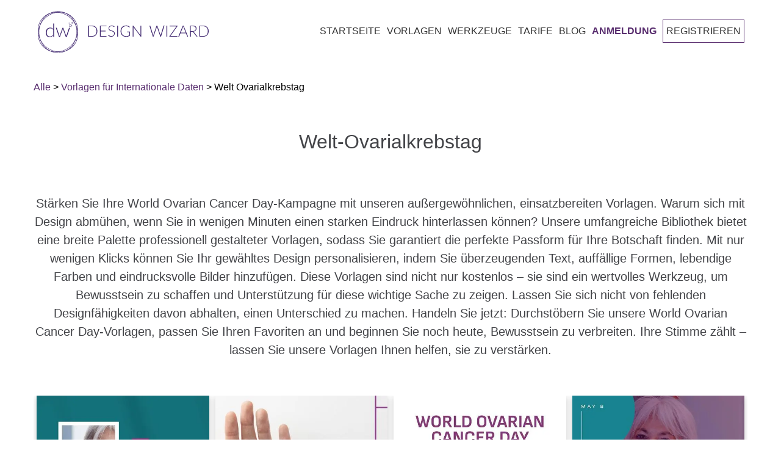

--- FILE ---
content_type: text/html; charset=utf-8
request_url: https://designwizard.com/de/vorlagen/internationale-daten/welt-eierstockkrebstag/
body_size: 46190
content:
<!DOCTYPE html><html lang="de"><head><meta charSet="utf-8"/><meta name="viewport" content="width=device-width, initial-scale=1"/><link rel="stylesheet" href="/_next/static/css/56e9770b2b6a3c3d.css" nonce="d16ba34e-2b0c-44b1-8d99-b86242400079" data-precedence="next"/><link rel="stylesheet" href="/_next/static/css/c9e3531d6ad6d643.css" nonce="d16ba34e-2b0c-44b1-8d99-b86242400079" data-precedence="next"/><link rel="stylesheet" href="/_next/static/css/bcb22f78a8f6af12.css" nonce="d16ba34e-2b0c-44b1-8d99-b86242400079" data-precedence="next"/><link rel="preload" as="script" fetchPriority="low" nonce="d16ba34e-2b0c-44b1-8d99-b86242400079" href="/_next/static/chunks/webpack-2006d7976ea87b13.js"/><script src="/_next/static/chunks/4bd1b696-f785427dddbba9fb.js" async="" nonce="d16ba34e-2b0c-44b1-8d99-b86242400079"></script><script src="/_next/static/chunks/1255-f6ae109f82fb4bb6.js" async="" nonce="d16ba34e-2b0c-44b1-8d99-b86242400079"></script><script src="/_next/static/chunks/main-app-bd8825e7c934d64b.js" async="" nonce="d16ba34e-2b0c-44b1-8d99-b86242400079"></script><script src="/_next/static/chunks/app/global-error-6d3308433e0573d5.js" async="" nonce="d16ba34e-2b0c-44b1-8d99-b86242400079"></script><script src="/_next/static/chunks/2619-3c9e02e22d10480a.js" async="" nonce="d16ba34e-2b0c-44b1-8d99-b86242400079"></script><script src="/_next/static/chunks/7733-dabcf69dd06add2b.js" async="" nonce="d16ba34e-2b0c-44b1-8d99-b86242400079"></script><script src="/_next/static/chunks/app/%5Blocale%5D/layout-c4d73a9009be5da9.js" async="" nonce="d16ba34e-2b0c-44b1-8d99-b86242400079"></script><script src="/_next/static/chunks/app/%5Blocale%5D/error-447501a2b0d2b0b8.js" async="" nonce="d16ba34e-2b0c-44b1-8d99-b86242400079"></script><script src="/_next/static/chunks/app/%5Blocale%5D/not-found-a1ea73182f39554d.js" async="" nonce="d16ba34e-2b0c-44b1-8d99-b86242400079"></script><script async="" nonce="d16ba34e-2b0c-44b1-8d99-b86242400079" src="https://pagead2.googlesyndication.com/pagead/js/adsbygoogle.js?client=ca-pub-1027376320273566" crossorigin="anonymous"></script><script nonce="d16ba34e-2b0c-44b1-8d99-b86242400079" src="https://cdn.jsdelivr.net/npm/animejs@3.0.1/lib/anime.min.js" async=""></script><script src="/_next/static/chunks/app/not-found-aad9aa6960390a97.js" async="" nonce="d16ba34e-2b0c-44b1-8d99-b86242400079"></script><script src="/_next/static/chunks/19aa16d0-3f150c1b27ae6b38.js" async="" nonce="d16ba34e-2b0c-44b1-8d99-b86242400079"></script><script src="/_next/static/chunks/6875-be2a4f2fc5ae3157.js" async="" nonce="d16ba34e-2b0c-44b1-8d99-b86242400079"></script><script src="/_next/static/chunks/5037-a71f32c86ea6f9b2.js" async="" nonce="d16ba34e-2b0c-44b1-8d99-b86242400079"></script><script src="/_next/static/chunks/3353-11e8c718ccb24afb.js" async="" nonce="d16ba34e-2b0c-44b1-8d99-b86242400079"></script><script src="/_next/static/chunks/app/%5Blocale%5D/templates/%5Bcategory%5D/%5Bsubcategory%5D/page-aa535af149655b7a.js" async="" nonce="d16ba34e-2b0c-44b1-8d99-b86242400079"></script><link rel="preconnect" href="https://fonts.googleapis.com" crossorigin="anonymous"/><link rel="DNS-prefetch" href="//fonts.googleapis.com"/><title>Welt Ovarialkrebstag | Kostenlose Downloads – DesignWizard</title><meta name="description" content="Zeit ist entscheidend, wenn es darum geht, das Bewusstsein für Eierstockkrebs zu schärfen. Verschwenden Sie keine wertvollen Stunden mit komplizierter Designsoftware. Unsere Vorlagen sind Ihre Abkürzung, um überzeugende, teilbare Inhalte zu erstellen, die informieren und zum Handeln anregen. Übernehmen Sie die Kontrolle über Ihre World Ovarian Cancer Day-Kampagne noch heute. Durchstöbern Sie unsere Bibliothek, wählen Sie Ihre Vorlage und beginnen Sie mit der Anpassung. Ihre wirkungsvollen, professionell aussehenden Materialien sind nur einen Moment entfernt. Schließen Sie sich dem Kampf gegen Eierstockkrebs mit Designs an, die Aufmerksamkeit erregen – legen Sie jetzt los!"/><meta name="robots" content="index, follow, max-image-preview:large, max-snippet:-1"/><link rel="canonical" href="https://designwizard.com/de/vorlagen/internationale-daten/welt-eierstockkrebstag/"/><link rel="alternate" hrefLang="en" href="https://designwizard.com/templates/international-dates/world-ovarian-cancer-day/"/><link rel="alternate" hrefLang="es" href="https://designwizard.com/es/plantillas/fechas-internacionales/dia-mundial-del-cancer-de-ovario/"/><link rel="alternate" hrefLang="fr" href="https://designwizard.com/fr/modeles/dates-internationales/journee-mondiale-du-cancer-de-l-ovaire/"/><link rel="alternate" hrefLang="pt" href="https://designwizard.com/pt/modelos/datas-internacionais/dia-mundial-do-cancer-de-ovario/"/><link rel="alternate" hrefLang="de" href="https://designwizard.com/de/vorlagen/internationale-daten/welt-eierstockkrebstag/"/><link rel="alternate" hrefLang="x-default" href="https://designwizard.com/templates/international-dates/world-ovarian-cancer-day/"/><meta property="og:title" content="Welt Ovarialkrebstag | Kostenlose Downloads – DesignWizard"/><meta property="og:description" content="Zeit ist entscheidend, wenn es darum geht, das Bewusstsein für Eierstockkrebs zu schärfen. Verschwenden Sie keine wertvollen Stunden mit komplizierter Designsoftware. Unsere Vorlagen sind Ihre Abkürzung, um überzeugende, teilbare Inhalte zu erstellen, die informieren und zum Handeln anregen. Übernehmen Sie die Kontrolle über Ihre World Ovarian Cancer Day-Kampagne noch heute. Durchstöbern Sie unsere Bibliothek, wählen Sie Ihre Vorlage und beginnen Sie mit der Anpassung. Ihre wirkungsvollen, professionell aussehenden Materialien sind nur einen Moment entfernt. Schließen Sie sich dem Kampf gegen Eierstockkrebs mit Designs an, die Aufmerksamkeit erregen – legen Sie jetzt los!"/><meta property="og:url" content="https://designwizard.com/de/vorlagen/internationale-daten/welt-eierstockkrebstag/"/><meta property="og:site_name" content="DesignWizard"/><meta property="og:locale" content="de"/><meta property="og:image" content="http://localhost:3040/placeholder1.jpg"/><meta property="og:image:width" content="1200"/><meta property="og:image:height" content="630"/><meta property="og:image:alt" content="Welt Ovarialkrebstag"/><meta property="og:type" content="website"/><meta name="twitter:card" content="summary_large_image"/><meta name="twitter:title" content="Welt Ovarialkrebstag | Kostenlose Downloads – DesignWizard"/><meta name="twitter:description" content="Zeit ist entscheidend, wenn es darum geht, das Bewusstsein für Eierstockkrebs zu schärfen. Verschwenden Sie keine wertvollen Stunden mit komplizierter Designsoftware. Unsere Vorlagen sind Ihre Abkürzung, um überzeugende, teilbare Inhalte zu erstellen, die informieren und zum Handeln anregen. Übernehmen Sie die Kontrolle über Ihre World Ovarian Cancer Day-Kampagne noch heute. Durchstöbern Sie unsere Bibliothek, wählen Sie Ihre Vorlage und beginnen Sie mit der Anpassung. Ihre wirkungsvollen, professionell aussehenden Materialien sind nur einen Moment entfernt. Schließen Sie sich dem Kampf gegen Eierstockkrebs mit Designs an, die Aufmerksamkeit erregen – legen Sie jetzt los!"/><meta name="twitter:image" content="http://localhost:3040/placeholder1.jpg"/><link rel="shortcut icon" href="/dw-mini-logo.png"/><link rel="icon" href="/dw-mini-logo.png" sizes="16x16" type="image/png"/><link rel="icon" href="/dw-mini-logo.png" sizes="32x32" type="image/png"/><link rel="icon" href="/dw-mini-logo.png" sizes="192x192" type="image/png"/><link rel="apple-touch-icon" href="/dw-mini-logo.png" sizes="72x72" type="image/png"/><link rel="apple-touch-icon" href="/dw-mini-logo.png" sizes="114x114" type="image/png"/><script nonce="d16ba34e-2b0c-44b1-8d99-b86242400079">(function(w,d,s,l,i){w[l]=w[l]||[];w[l].push({'gtm.start':
            new Date().getTime(),event:'gtm.js'});var f=d.getElementsByTagName(s)[0],
            j=d.createElement(s),dl=l!='dataLayer'?'&l='+l:'';j.async=true;j.src=
            'https://www.googletagmanager.com/gtm.js?id='+i+dl;f.parentNode.insertBefore(j,f);
            })(window,document,'script','dataLayer','GTM-TT8ZHS');</script><script type="application/ld+json">{"@context":"https://schema.org","@type":"WebSite","@id":"#website","url":"https://designwizard.com/","name":"Design Wizard","potentialAction":{"@type":"SearchAction","target":"https://designwizard.com/?s={search_term_string}","query-input":"required name=search_term_string"}}</script><script type="application/ld+json">{"@context":"https://schema.org","@type":"Organization","url":"https://designwizard.com/","sameAs":["https://www.facebook.com/getdesignwizard/","https://www.instagram.com/the_design_wizard/?hl=en","https://www.linkedin.com/company-beta/10963210/","https://www.pinterest.ie/designwizar5948/","https://twitter.com/getdesignwizard"],"@id":"https://designwizard.com/#organization","name":"Design Wizard","logo":"https://designwizard.com/DW_Logo.png"}</script><script src="/_next/static/chunks/polyfills-42372ed130431b0a.js" noModule="" nonce="d16ba34e-2b0c-44b1-8d99-b86242400079"></script></head><body><div hidden=""><!--$--><!--/$--></div><noscript><iframe title="" src="https://www.googletagmanager.com/ns.html?id=GTM-TT8ZHS" height="0" width="0" style="display:none;visibility:hidden"></iframe></noscript><div class="wrapper"><header class="main-header "><div class="header-wrapper container"><div class="logo-and-menu-container"><div class="logo-column"><a class="header-logo logo-text" aria-label="home page" href="/de/"><div class="icon-dw-logo alt" style="background-image:none"><svg xmlns="http://www.w3.org/2000/svg" version="1.1" id="Layer_1" x="0px" y="0px" viewBox="0 0 439.73062 107.4" xml:space="preserve" width="100%" height="100%"><style type="text/css" id="style3822">.st0 {
                      display: none;
                    }
                    .st1 {
                      display: inline;
                      fill: #ffffffff;
                    }
                    .st2 {
                      fill: #402870;
                    }
                    .st3 {
                      enable-background: new;
                    }</style><g id="Layer_1_1_" class="st0" style="display:none" transform="translate(-28.569374,-16.5)"><rect class="st1" width="500" height="140" id="rect3824" x="0" y="0" style="display:inline"></rect></g><g id="Layer_2_1_" transform="translate(-28.569374,-16.5)"><g id="g3855"><g id="g3847"><g id="g3829"><path class="st2" d="M 80.2,123.9 C 53,123.9 30.9,99.8 30.9,70.2 30.9,40.6 53,16.5 80.2,16.5 c 27.2,0 49.3,24.1 49.3,53.7 0,29.6 -22.1,53.7 -49.3,53.7 z m 0,-106.3 C 53.7,17.6 32,41.2 32,70.2 c 0,29 21.6,52.6 48.2,52.6 26.6,0 48.2,-23.6 48.2,-52.6 0,-29 -21.6,-52.6 -48.2,-52.6 z" id="path3827" style="fill:#402870"></path></g><g id="g3833"><path class="st2" d="M 75.7,121.8 C 62.8,121.8 51,117 42.2,108.2 23,89 24.4,56.3 45.4,35.3 55.5,25.2 68.7,19.2 82.4,18.6 c 13.8,-0.6 26.5,4.2 35.8,13.5 9.3,9.3 14.1,22 13.5,35.8 -0.6,13.7 -6.5,26.9 -16.7,37 -10.2,10.1 -23.3,16.1 -37,16.7 -0.7,0.1 -1.5,0.2 -2.3,0.2 z m 9,-102.1 c -0.7,0 -1.5,0 -2.2,0 C 69,20.4 56.1,26.2 46.1,36.1 25.6,56.6 24.2,88.6 43,107.4 c 9.1,9.1 21.5,13.8 35,13.2 13.5,-0.6 26.4,-6.4 36.3,-16.3 C 124.2,94.4 130.1,81.4 130.6,68 131.2,54.5 126.5,42.1 117.4,33 108.9,24.4 97.3,19.7 84.7,19.7 Z" id="path3831" style="fill:#402870"></path></g><g id="g3837"><path class="st2" d="M 84.7,121.5 C 71.5,121.5 58,116.5 47.1,106.6 25.2,86.6 22.3,54.1 40.6,34 c 18.3,-20.1 51,-20.2 72.9,-0.2 10.6,9.7 17.1,22.5 18.4,36.2 1.2,13.7 -3,26.6 -11.8,36.4 -9.4,10.1 -22.2,15.1 -35.4,15.1 z M 75.8,20 c -13,0 -25.5,4.9 -34.5,14.8 -17.9,19.6 -15,51.5 6.4,71.1 21.5,19.6 53.5,19.5 71.4,-0.2 8.7,-9.5 12.8,-22.1 11.6,-35.6 C 129.5,56.7 123.1,44 112.7,34.6 102,24.8 88.7,20 75.8,20 Z" id="path3835" style="fill:#402870"></path></g><g id="g3845"><g id="g3843"><path class="st2" d="m 70.6,48.2 v 35 h -1.3 c -0.4,0 -0.7,-0.2 -0.8,-0.6 l -0.3,-3.8 c -1.1,1.4 -2.4,2.6 -4,3.4 -1.5,0.8 -3.2,1.3 -5.1,1.3 -3.1,0 -5.6,-1 -7.3,-3.1 -1.7,-2 -2.6,-5.1 -2.6,-9.2 0,-1.7 0.2,-3.4 0.7,-4.9 0.5,-1.5 1.2,-2.8 2.1,-3.9 0.9,-1.1 2.1,-2 3.5,-2.6 1.4,-0.6 3,-1 4.8,-1 1.7,0 3.2,0.3 4.5,0.9 1.3,0.6 2.4,1.5 3.3,2.6 V 48.2 Z m -2.5,16.1 c -1,-1.4 -2.1,-2.3 -3.2,-2.9 -1.2,-0.6 -2.5,-0.8 -4.1,-0.8 -1.5,0 -2.8,0.3 -4,0.8 -1.1,0.5 -2.1,1.2 -2.8,2.2 -0.8,0.9 -1.3,2.1 -1.7,3.4 -0.4,1.3 -0.6,2.7 -0.6,4.3 0,3.6 0.7,6.2 2.1,7.8 1.4,1.7 3.4,2.5 6,2.5 1.7,0 3.2,-0.4 4.6,-1.2 1.4,-0.8 2.6,-2 3.7,-3.4 z" id="path3839" style="fill:#402870"></path><path class="st2" d="m 111.4,59.2 -8.5,23.9 h -1.8 c -0.3,0 -0.5,-0.2 -0.6,-0.5 l -7,-19.4 C 93.4,63 93.3,62.7 93.3,62.5 93.2,62.3 93.2,62 93.1,61.8 c -0.1,0.5 -0.2,1 -0.4,1.4 l -7.1,19.4 c -0.1,0.3 -0.3,0.5 -0.6,0.5 H 83.3 L 74.8,59.2 h 1.8 c 0.2,0 0.4,0.1 0.6,0.2 0.2,0.1 0.3,0.3 0.3,0.4 l 6.4,18.9 c 0.1,0.4 0.2,0.7 0.3,1.1 0.1,0.3 0.2,0.7 0.2,1 0.1,-0.3 0.2,-0.7 0.3,-1 0.1,-0.3 0.2,-0.7 0.4,-1.1 l 6.8,-19 c 0.1,-0.4 0.4,-0.5 0.7,-0.5 h 1 c 0.4,0 0.6,0.2 0.7,0.5 l 6.8,19 c 0.1,0.4 0.2,0.7 0.3,1.1 0.1,0.3 0.2,0.7 0.3,1 0.1,-0.3 0.1,-0.7 0.2,-1 0.1,-0.3 0.2,-0.7 0.3,-1.1 l 6.5,-18.9 c 0.1,-0.2 0.2,-0.3 0.3,-0.4 0.2,-0.1 0.3,-0.2 0.5,-0.2 0,0 1.9,0 1.9,0 z" id="path3841" style="fill:#402870"></path></g></g></g><path class="st2" d="m 113.3,50.9 0.4,1.8 1.7,0.7 -1.6,0.9 -0.2,1.9 -1.4,-1.2 -1.8,0.4 0.8,-1.7 -1,-1.6 1.8,0.2 1.3,-1.4 m 0.5,-1.8 -1.1,1.3 -0.9,1.1 -1.4,-0.2 -1.6,-0.2 0.9,1.4 0.7,1.2 -0.6,1.3 -0.7,1.5 1.6,-0.4 1.4,-0.3 1.1,1 1.2,1.1 0.1,-1.7 0.1,-1.4 1.2,-0.7 1.4,-0.8 -1.5,-0.6 -1.3,-0.6 -0.3,-1.4 z" id="path3849" style="fill:#402870"></path><path class="st2" d="m 109.7,46.1 0.1,0.7 0.7,0.3 -0.6,0.4 -0.1,0.7 -0.5,-0.5 -0.7,0.2 0.3,-0.6 -0.4,-0.6 0.7,0.1 0.5,-0.7 m 0.1,-0.7 -0.4,0.5 -0.4,0.4 -0.5,-0.1 -0.6,-0.1 0.3,0.5 0.3,0.5 -0.2,0.5 -0.3,0.6 0.6,-0.1 0.5,-0.1 0.4,0.4 0.5,0.4 0.1,-0.6 v -0.5 l 0.5,-0.3 0.6,-0.3 -0.6,-0.2 -0.5,-0.2 -0.1,-0.5 z" id="path3851" style="fill:#402870"></path><path class="st2" d="m 118.3,44.5 0.2,1.2 1.1,0.5 -1,0.6 -0.1,1.2 -0.9,-0.8 -1.2,0.3 0.5,-1.1 -0.6,-1 1.2,0.1 0.8,-1 m 0.3,-1.2 -0.7,0.8 -0.6,0.7 -0.9,-0.1 -1.1,-0.1 0.6,0.9 0.5,0.8 -0.4,0.8 -0.4,1 1,-0.2 0.9,-0.2 0.7,0.6 0.8,0.7 0.1,-1.1 0.1,-0.9 0.8,-0.5 0.9,-0.5 -1,-0.4 -0.8,-0.4 -0.2,-0.9 z" id="path3853" style="fill:#402870"></path></g><g class="st3" id="g3869"><path class="st2" d="m 181.8,67.8 c 0,2.2 -0.3,4.2 -1,5.9 -0.7,1.7 -1.6,3.2 -2.8,4.5 -1.2,1.2 -2.6,2.2 -4.3,2.8 -1.7,0.7 -3.5,1 -5.5,1 H 157.9 V 53.7 h 10.3 c 2,0 3.8,0.3 5.5,1 1.7,0.7 3.1,1.6 4.3,2.8 1.2,1.2 2.1,2.7 2.8,4.5 0.6,1.7 1,3.7 1,5.8 z m -2.2,0 c 0,-2 -0.3,-3.7 -0.8,-5.3 -0.5,-1.5 -1.3,-2.9 -2.3,-3.9 -1,-1.1 -2.2,-1.9 -3.6,-2.4 -1.4,-0.6 -2.9,-0.8 -4.6,-0.8 H 160 v 25 h 8.3 c 1.7,0 3.2,-0.3 4.6,-0.8 1.4,-0.6 2.6,-1.4 3.6,-2.4 1,-1.1 1.8,-2.4 2.3,-3.9 0.6,-1.7 0.8,-3.5 0.8,-5.5 z" id="path3857" style="fill:#402870"></path><path class="st2" d="M 205.3,80.3 V 82 h -17 V 53.7 h 17 v 1.7 h -14.9 v 11.4 h 12.4 v 1.7 h -12.4 v 11.8 z" id="path3859" style="fill:#402870"></path><path class="st2" d="m 225.3,57.1 c -0.1,0.2 -0.3,0.3 -0.5,0.3 -0.2,0 -0.4,-0.1 -0.7,-0.4 -0.3,-0.2 -0.6,-0.5 -1.1,-0.8 -0.5,-0.3 -1.1,-0.6 -1.8,-0.8 -0.7,-0.3 -1.6,-0.4 -2.6,-0.4 -1,0 -1.9,0.1 -2.7,0.4 -0.8,0.3 -1.4,0.7 -2,1.2 -0.5,0.5 -0.9,1.1 -1.2,1.8 -0.3,0.7 -0.4,1.4 -0.4,2.1 0,1 0.2,1.8 0.6,2.4 0.4,0.6 0.9,1.2 1.6,1.6 0.7,0.4 1.4,0.8 2.3,1.1 0.8,0.3 1.7,0.6 2.6,0.9 0.9,0.3 1.8,0.6 2.6,1 0.8,0.4 1.6,0.8 2.3,1.3 0.7,0.5 1.2,1.2 1.6,2 0.4,0.8 0.6,1.8 0.6,2.9 0,1.2 -0.2,2.3 -0.6,3.3 -0.4,1 -1,2 -1.8,2.7 -0.8,0.7 -1.7,1.4 -2.8,1.8 -1.1,0.4 -2.4,0.7 -3.8,0.7 -1.9,0 -3.5,-0.3 -4.8,-1 -1.3,-0.7 -2.5,-1.6 -3.5,-2.7 l 0.6,-0.9 c 0.2,-0.2 0.3,-0.3 0.6,-0.3 0.1,0 0.3,0.1 0.5,0.2 0.2,0.1 0.4,0.4 0.7,0.6 0.3,0.2 0.6,0.5 1,0.8 0.4,0.3 0.8,0.5 1.3,0.8 0.5,0.3 1.1,0.4 1.7,0.6 0.6,0.2 1.4,0.2 2.2,0.2 1.1,0 2.1,-0.2 3,-0.5 0.9,-0.3 1.6,-0.8 2.2,-1.4 0.6,-0.6 1.1,-1.3 1.4,-2.1 0.3,-0.8 0.5,-1.7 0.5,-2.6 0,-1 -0.2,-1.8 -0.6,-2.5 -0.4,-0.7 -0.9,-1.2 -1.6,-1.6 -0.7,-0.4 -1.4,-0.8 -2.3,-1.1 -0.8,-0.3 -1.7,-0.6 -2.6,-0.9 -0.9,-0.3 -1.8,-0.6 -2.6,-0.9 -0.8,-0.3 -1.6,-0.8 -2.3,-1.3 -0.7,-0.5 -1.2,-1.2 -1.6,-2 -0.4,-0.8 -0.6,-1.8 -0.6,-3 0,-0.9 0.2,-1.9 0.5,-2.7 0.4,-0.9 0.9,-1.7 1.6,-2.3 0.7,-0.7 1.5,-1.2 2.6,-1.6 1,-0.4 2.2,-0.6 3.5,-0.6 1.5,0 2.8,0.2 4,0.7 1.2,0.5 2.2,1.2 3.2,2.1 z" id="path3861" style="fill:#402870"></path><path class="st2" d="m 235,82 h -2.1 V 53.7 h 2.1 z" id="path3863" style="fill:#402870"></path><path class="st2" d="m 265.9,69.2 v 10.1 c -1.4,1 -2.9,1.8 -4.5,2.3 -1.6,0.5 -3.4,0.8 -5.4,0.8 -2.2,0 -4.3,-0.3 -6,-1 -1.8,-0.7 -3.3,-1.7 -4.6,-2.9 -1.3,-1.2 -2.2,-2.8 -2.9,-4.6 -0.7,-1.8 -1,-3.8 -1,-6 0,-2.2 0.3,-4.2 1,-6 0.7,-1.8 1.6,-3.3 2.8,-4.6 1.2,-1.3 2.7,-2.2 4.5,-2.9 1.7,-0.7 3.7,-1 5.9,-1 1.1,0 2.1,0.1 3,0.2 0.9,0.1 1.8,0.4 2.5,0.7 0.8,0.3 1.5,0.6 2.2,1.1 0.7,0.4 1.3,0.9 2,1.5 l -0.6,0.9 c -0.2,0.3 -0.5,0.4 -0.8,0.2 -0.2,-0.1 -0.5,-0.3 -0.9,-0.6 -0.4,-0.3 -0.9,-0.6 -1.5,-0.9 -0.6,-0.3 -1.5,-0.6 -2.4,-0.9 -1,-0.3 -2.1,-0.4 -3.5,-0.4 -1.8,0 -3.5,0.3 -5,0.9 -1.5,0.6 -2.8,1.4 -3.8,2.5 -1,1.1 -1.9,2.4 -2.4,4 -0.6,1.6 -0.9,3.3 -0.9,5.3 0,2 0.3,3.8 0.9,5.4 0.6,1.6 1.4,2.9 2.5,4 1.1,1.1 2.4,2 3.9,2.5 1.5,0.6 3.3,0.9 5.2,0.9 0.8,0 1.6,-0.1 2.3,-0.2 0.7,-0.1 1.4,-0.3 2,-0.5 0.6,-0.2 1.3,-0.4 1.9,-0.7 0.6,-0.3 1.2,-0.6 1.8,-1 v -7.6 h -5.4 c -0.1,0 -0.3,0 -0.4,-0.1 -0.1,-0.1 -0.1,-0.2 -0.1,-0.3 v -1.1 z" id="path3865" style="fill:#402870"></path><path class="st2" d="M 294.6,53.7 V 82 h -1 c -0.2,0 -0.3,0 -0.4,-0.1 -0.1,-0.1 -0.2,-0.2 -0.3,-0.3 L 274.5,57 c 0,0.4 0.1,0.8 0.1,1.1 V 82 h -1.8 V 53.7 h 1 c 0.2,0 0.3,0 0.4,0.1 0.1,0 0.2,0.2 0.3,0.3 l 18.3,24.5 c 0,-0.4 -0.1,-0.8 -0.1,-1.1 V 53.7 Z" id="path3867" style="fill:#402870"></path></g><g class="st3" id="g3883"><path class="st2" d="M 354.5,53.7 345.6,82 h -1.8 l -8.4,-24.6 c -0.1,-0.3 -0.2,-0.7 -0.3,-1 -0.1,0.4 -0.2,0.7 -0.3,1 L 326.4,82 h -1.8 l -8.9,-28.3 h 1.7 c 0.4,0 0.6,0.2 0.7,0.5 l 7.1,23.3 c 0.1,0.5 0.3,1.1 0.4,1.8 0.1,-0.3 0.1,-0.7 0.2,-1 0.1,-0.3 0.1,-0.6 0.2,-0.8 l 8,-23.3 c 0.1,-0.1 0.1,-0.3 0.3,-0.4 0.1,-0.1 0.3,-0.2 0.5,-0.2 h 0.6 c 0.2,0 0.3,0 0.5,0.1 0.1,0.1 0.2,0.2 0.3,0.4 l 8,23.3 c 0.1,0.3 0.2,0.5 0.2,0.8 0,0.3 0.1,0.6 0.2,1 0.1,-0.3 0.1,-0.6 0.2,-1 0.1,-0.3 0.1,-0.6 0.2,-0.8 l 7.1,-23.3 c 0,-0.1 0.1,-0.3 0.3,-0.4 0.1,-0.1 0.3,-0.2 0.5,-0.2 h 1.6 z" id="path3871" style="fill:#402870"></path><path class="st2" d="m 361.7,82 h -2.1 V 53.7 h 2.1 z" id="path3873" style="fill:#402870"></path><path class="st2" d="m 388.2,54.4 c 0,0.3 -0.1,0.5 -0.3,0.8 l -18,25.1 H 388 V 82 h -20.8 v -0.7 c 0,-0.1 0,-0.3 0.1,-0.4 0.1,-0.1 0.1,-0.2 0.2,-0.3 l 18,-25.1 h -17.7 v -1.7 h 20.5 v 0.6 z" id="path3875" style="fill:#402870"></path><path class="st2" d="m 415.4,82 h -1.6 c -0.2,0 -0.3,0 -0.5,-0.2 -0.1,-0.1 -0.2,-0.2 -0.3,-0.4 l -3.3,-8.2 h -13.9 l -3.3,8.2 c -0.1,0.1 -0.1,0.3 -0.3,0.4 -0.1,0.1 -0.3,0.2 -0.5,0.2 h -1.6 l 11.6,-28.3 h 2 z m -6.2,-10.3 -5.8,-14.3 c -0.2,-0.5 -0.4,-1 -0.6,-1.7 -0.1,0.3 -0.2,0.6 -0.3,0.9 -0.1,0.3 -0.2,0.5 -0.3,0.8 l -5.8,14.3 z" id="path3877" style="fill:#402870"></path><path class="st2" d="m 439.7,82 h -1.8 c -0.2,0 -0.4,0 -0.6,-0.1 -0.2,-0.1 -0.3,-0.2 -0.4,-0.4 L 427.8,70 c -0.1,-0.1 -0.2,-0.3 -0.3,-0.4 -0.1,-0.1 -0.2,-0.2 -0.4,-0.2 -0.1,-0.1 -0.3,-0.1 -0.5,-0.1 -0.2,0 -0.4,0 -0.7,0 h -3.7 V 82 h -2.1 V 53.7 h 7.2 c 3.3,0 5.7,0.6 7.3,1.9 1.6,1.3 2.4,3.1 2.4,5.5 0,1.1 -0.2,2.1 -0.6,3 -0.4,0.9 -0.9,1.7 -1.6,2.4 -0.7,0.7 -1.5,1.2 -2.5,1.6 -1,0.4 -2.1,0.7 -3.3,0.9 0.3,0.2 0.6,0.5 0.9,0.8 z M 427.1,67.7 c 1.3,0 2.4,-0.1 3.4,-0.4 1,-0.3 1.8,-0.7 2.5,-1.3 0.7,-0.6 1.2,-1.2 1.6,-2 0.4,-0.8 0.5,-1.7 0.5,-2.7 0,-2 -0.7,-3.5 -2,-4.5 -1.3,-1 -3.2,-1.5 -5.8,-1.5 h -5.2 v 12.4 z" id="path3879" style="fill:#402870"></path><path class="st2" d="m 468.3,67.8 c 0,2.2 -0.3,4.2 -1,5.9 -0.7,1.7 -1.6,3.2 -2.8,4.5 -1.2,1.2 -2.6,2.2 -4.3,2.8 -1.7,0.7 -3.5,1 -5.5,1 H 444.4 V 53.7 h 10.3 c 2,0 3.8,0.3 5.5,1 1.7,0.7 3.1,1.6 4.3,2.8 1.2,1.2 2.1,2.7 2.8,4.5 0.6,1.7 1,3.7 1,5.8 z m -2.2,0 c 0,-2 -0.3,-3.7 -0.8,-5.3 -0.5,-1.5 -1.3,-2.9 -2.3,-3.9 -1,-1.1 -2.2,-1.9 -3.6,-2.4 -1.4,-0.6 -2.9,-0.8 -4.6,-0.8 h -8.3 v 25 h 8.3 c 1.7,0 3.2,-0.3 4.6,-0.8 1.4,-0.6 2.6,-1.4 3.6,-2.4 1,-1.1 1.8,-2.4 2.3,-3.9 0.6,-1.7 0.8,-3.5 0.8,-5.5 z" id="path3881" style="fill:#402870"></path></g></g></svg></div><div class="icon-dw-logo-small"><svg version="1.1" id="Layer_1" xmlns="http://www.w3.org/2000/svg" xmlns:xlink="http://www.w3.org/1999/xlink" x="0px" y="0px" viewBox="0 0 140 140" xml:space="preserve"><style type="text/css">.st0 {
                      display: none;
                    }
                    .st1 {
                      display: inline;
                      fill: #592e6f;
                    }
                    .st2 {
                      fill: #592e6f;
                    }
                    .st3 {
                      enable-background: new;
                    }</style><g id="Layer_1_1_" class="st0"><rect class="st1" width="140" height="140"></rect></g><g id="Layer_2_1_"><g><g><g><path class="st2" d="M80.2,123.9c-27.2,0-49.3-24.1-49.3-53.7S53,16.5,80.2,16.5s49.3,24.1,49.3,53.7S107.4,123.9,80.2,123.9z      M80.2,17.6C53.7,17.6,32,41.2,32,70.2s21.6,52.6,48.2,52.6s48.2-23.6,48.2-52.6S106.8,17.6,80.2,17.6z"></path></g><g><path class="st2" d="M75.7,121.8c-12.9,0-24.7-4.8-33.5-13.6C23,89,24.4,56.3,45.4,35.3c10.1-10.1,23.3-16.1,37-16.7      c13.8-0.6,26.5,4.2,35.8,13.5s14.1,22,13.5,35.8c-0.6,13.7-6.5,26.9-16.7,37S91.7,121,78,121.6      C77.3,121.7,76.5,121.8,75.7,121.8z M84.7,19.7c-0.7,0-1.5,0-2.2,0C69,20.4,56.1,26.2,46.1,36.1C25.6,56.6,24.2,88.6,43,107.4      c9.1,9.1,21.5,13.8,35,13.2c13.5-0.6,26.4-6.4,36.3-16.3s15.8-22.9,16.3-36.3c0.6-13.5-4.1-25.9-13.2-35      C108.9,24.4,97.3,19.7,84.7,19.7z"></path></g><g><path class="st2" d="M84.7,121.5c-13.2,0-26.7-5-37.6-14.9c-21.9-20-24.8-52.5-6.5-72.6s51-20.2,72.9-0.2      c10.6,9.7,17.1,22.5,18.4,36.2c1.2,13.7-3,26.6-11.8,36.4C110.7,116.5,97.9,121.5,84.7,121.5z M75.8,20      c-13,0-25.5,4.9-34.5,14.8c-17.9,19.6-15,51.5,6.4,71.1c21.5,19.6,53.5,19.5,71.4-0.2c8.7-9.5,12.8-22.1,11.6-35.6      c-1.2-13.4-7.6-26.1-18-35.5C102,24.8,88.7,20,75.8,20z"></path></g><g><g><path class="st2" d="M70.6,48.2v35h-1.3c-0.4,0-0.7-0.2-0.8-0.6l-0.3-3.8c-1.1,1.4-2.4,2.6-4,3.4c-1.5,0.8-3.2,1.3-5.1,1.3       c-3.1,0-5.6-1-7.3-3.1c-1.7-2-2.6-5.1-2.6-9.2c0-1.7,0.2-3.4,0.7-4.9s1.2-2.8,2.1-3.9c0.9-1.1,2.1-2,3.5-2.6s3-1,4.8-1       c1.7,0,3.2,0.3,4.5,0.9c1.3,0.6,2.4,1.5,3.3,2.6V48.2H70.6z M68.1,64.3c-1-1.4-2.1-2.3-3.2-2.9c-1.2-0.6-2.5-0.8-4.1-0.8       c-1.5,0-2.8,0.3-4,0.8c-1.1,0.5-2.1,1.2-2.8,2.2c-0.8,0.9-1.3,2.1-1.7,3.4c-0.4,1.3-0.6,2.7-0.6,4.3c0,3.6,0.7,6.2,2.1,7.8       c1.4,1.7,3.4,2.5,6,2.5c1.7,0,3.2-0.4,4.6-1.2c1.4-0.8,2.6-2,3.7-3.4V64.3z"></path><path class="st2" d="M111.4,59.2l-8.5,23.9h-1.8c-0.3,0-0.5-0.2-0.6-0.5l-7-19.4c-0.1-0.2-0.2-0.5-0.2-0.7       c-0.1-0.2-0.1-0.5-0.2-0.7c-0.1,0.5-0.2,1-0.4,1.4l-7.1,19.4c-0.1,0.3-0.3,0.5-0.6,0.5h-1.7l-8.5-23.9h1.8       c0.2,0,0.4,0.1,0.6,0.2c0.2,0.1,0.3,0.3,0.3,0.4l6.4,18.9c0.1,0.4,0.2,0.7,0.3,1.1c0.1,0.3,0.2,0.7,0.2,1       c0.1-0.3,0.2-0.7,0.3-1c0.1-0.3,0.2-0.7,0.4-1.1l6.8-19c0.1-0.4,0.4-0.5,0.7-0.5h1c0.4,0,0.6,0.2,0.7,0.5l6.8,19       c0.1,0.4,0.2,0.7,0.3,1.1c0.1,0.3,0.2,0.7,0.3,1c0.1-0.3,0.1-0.7,0.2-1s0.2-0.7,0.3-1.1l6.5-18.9c0.1-0.2,0.2-0.3,0.3-0.4       c0.2-0.1,0.3-0.2,0.5-0.2C109.5,59.2,111.4,59.2,111.4,59.2z"></path></g></g><g><path class="st2" d="M50.3,89.9c0.3-0.1,0.8-0.1,1.2-0.1c0.8,0,1.4,0.2,1.8,0.5c0.4,0.4,0.6,0.9,0.6,1.6s-0.2,1.3-0.6,1.7      c-0.4,0.4-1.1,0.6-1.9,0.6c-0.4,0-0.7,0-1-0.1L50.3,89.9L50.3,89.9z M50.9,93.8c0.1,0,0.4,0,0.6,0c1.2,0,1.9-0.7,1.9-1.9      c0-1-0.6-1.7-1.8-1.7c-0.3,0-0.5,0-0.7,0.1V93.8z"></path><path class="st2" d="M58.2,92.2h-1.7v1.6h1.9v0.5h-2.5v-4.4h2.4v0.5h-1.8v1.4h1.7C58.2,91.8,58.2,92.2,58.2,92.2z"></path><path class="st2" d="M60.4,93.6c0.3,0.2,0.6,0.3,1,0.3c0.6,0,0.9-0.3,0.9-0.7c0-0.4-0.2-0.6-0.8-0.9c-0.7-0.3-1.2-0.6-1.2-1.2      c0-0.7,0.6-1.2,1.4-1.2c0.4,0,0.8,0.1,1,0.2l-0.2,0.5c-0.1-0.1-0.4-0.2-0.8-0.2c-0.6,0-0.8,0.4-0.8,0.7c0,0.4,0.3,0.6,0.9,0.8      c0.7,0.3,1.1,0.6,1.1,1.3c0,0.7-0.5,1.3-1.5,1.3c-0.4,0-0.9-0.1-1.1-0.3L60.4,93.6z"></path><path class="st2" d="M65.5,89.9v4.4h-0.6v-4.4H65.5z"></path><path class="st2" d="M71.1,94.1c-0.3,0.1-0.8,0.2-1.3,0.2c-0.7,0-1.2-0.2-1.6-0.6s-0.6-1-0.6-1.6c0-1.3,0.9-2.3,2.4-2.3      c0.5,0,0.9,0.1,1.1,0.2L71,90.5c-0.2-0.1-0.5-0.2-1-0.2c-1.1,0-1.8,0.7-1.8,1.8c0,1.1,0.7,1.8,1.7,1.8c0.4,0,0.6-0.1,0.8-0.1      v-1.3h-0.9V92h1.4L71.1,94.1L71.1,94.1z"></path><path class="st2" d="M73.3,94.3v-4.4h0.6l1.4,2.2c0.3,0.5,0.6,1,0.8,1.4l0,0C76,92.9,76,92.4,76,91.7v-1.8h0.5v4.4H76L74.6,92      c-0.3-0.5-0.6-1-0.8-1.5l0,0c0,0.6,0,1.1,0,1.8v1.9L73.3,94.3L73.3,94.3z"></path><path class="st2" d="M82,94.3l-1.1-4.4h0.6l0.5,2.2c0.1,0.5,0.2,1.1,0.3,1.5l0,0c0.1-0.4,0.2-1,0.4-1.5l0.6-2.2h0.6l0.5,2.2      c0.1,0.5,0.2,1,0.3,1.5l0,0c0.1-0.5,0.2-1,0.4-1.5l0.6-2.2h0.6L85,94.3h-0.6L83.9,92c-0.1-0.6-0.2-1-0.3-1.4l0,0      c-0.1,0.4-0.2,0.9-0.3,1.4l-0.6,2.3H82z"></path><path class="st2" d="M88.7,89.9v4.4h-0.6v-4.4H88.7z"></path><path class="st2" d="M90.7,93.9l2.4-3.6l0,0h-2.2v-0.5h3v0.3l-2.4,3.5l0,0H94v0.5h-3.2v-0.2H90.7z"></path><path class="st2" d="M96.6,92.9l-0.5,1.4h-0.6l1.5-4.4h0.7l1.5,4.4h-0.6l-0.5-1.4H96.6z M98,92.4l-0.4-1.3      c-0.1-0.3-0.2-0.5-0.2-0.8l0,0c-0.1,0.3-0.1,0.5-0.2,0.8l-0.4,1.3H98z"></path><path class="st2" d="M101.1,89.9c0.3-0.1,0.7-0.1,1.1-0.1c0.6,0,1,0.1,1.3,0.4c0.2,0.2,0.3,0.5,0.3,0.8c0,0.6-0.4,1-0.8,1.1l0,0      c0.3,0.1,0.5,0.4,0.6,0.9c0.1,0.6,0.2,1,0.3,1.2h-0.6c-0.1-0.1-0.2-0.5-0.3-1c-0.1-0.6-0.4-0.8-0.9-0.9h-0.5v1.9H101L101.1,89.9      L101.1,89.9z M101.7,91.9h0.6c0.6,0,1-0.3,1-0.8c0-0.6-0.4-0.8-1-0.8c-0.3,0-0.5,0-0.6,0.1V91.9z"></path><path class="st2" d="M105.9,89.9c0.3-0.1,0.8-0.1,1.2-0.1c0.8,0,1.4,0.2,1.8,0.5c0.4,0.4,0.6,0.9,0.6,1.6s-0.2,1.3-0.6,1.7      c-0.4,0.4-1.1,0.6-1.9,0.6c-0.4,0-0.7,0-1-0.1L105.9,89.9L105.9,89.9z M106.5,93.8c0.1,0,0.4,0,0.6,0c1.2,0,1.9-0.7,1.9-1.9      c0-1-0.6-1.7-1.8-1.7c-0.3,0-0.5,0-0.7,0.1V93.8z"></path></g></g><path class="st2" d="M113.3,50.9l0.4,1.8l1.7,0.7l-1.6,0.9l-0.2,1.9l-1.4-1.2l-1.8,0.4l0.8-1.7l-1-1.6l1.8,0.2L113.3,50.9    M113.8,49.1l-1.1,1.3l-0.9,1.1l-1.4-0.2l-1.6-0.2l0.9,1.4l0.7,1.2l-0.6,1.3l-0.7,1.5l1.6-0.4l1.4-0.3l1.1,1l1.2,1.1l0.1-1.7    l0.1-1.4l1.2-0.7l1.4-0.8l-1.5-0.6l-1.3-0.6l-0.3-1.4L113.8,49.1L113.8,49.1z"></path><path class="st2" d="M109.7,46.1l0.1,0.7l0.7,0.3l-0.6,0.4l-0.1,0.7l-0.5-0.5l-0.7,0.2l0.3-0.6l-0.4-0.6l0.7,0.1L109.7,46.1    M109.8,45.4l-0.4,0.5l-0.4,0.4l-0.5-0.1l-0.6-0.1l0.3,0.5l0.3,0.5l-0.2,0.5l-0.3,0.6l0.6-0.1l0.5-0.1l0.4,0.4l0.5,0.4l0.1-0.6    v-0.5l0.5-0.3l0.6-0.3l-0.6-0.2l-0.5-0.2l-0.1-0.5L109.8,45.4L109.8,45.4z"></path><path class="st2" d="M118.3,44.5l0.2,1.2l1.1,0.5l-1,0.6l-0.1,1.2l-0.9-0.8l-1.2,0.3l0.5-1.1l-0.6-1l1.2,0.1L118.3,44.5    M118.6,43.3l-0.7,0.8l-0.6,0.7l-0.9-0.1l-1.1-0.1l0.6,0.9l0.5,0.8l-0.4,0.8l-0.4,1l1-0.2l0.9-0.2l0.7,0.6L119,49l0.1-1.1l0.1-0.9    l0.8-0.5l0.9-0.5l-1-0.4l-0.8-0.4l-0.2-0.9L118.6,43.3L118.6,43.3z"></path></g><g class="st3"><path class="st2" d="M181.8,67.8c0,2.2-0.3,4.2-1,5.9s-1.6,3.2-2.8,4.5c-1.2,1.2-2.6,2.2-4.3,2.8c-1.7,0.7-3.5,1-5.5,1h-10.3V53.7    h10.3c2,0,3.8,0.3,5.5,1c1.7,0.7,3.1,1.6,4.3,2.8c1.2,1.2,2.1,2.7,2.8,4.5C181.4,63.7,181.8,65.7,181.8,67.8z M179.6,67.8    c0-2-0.3-3.7-0.8-5.3c-0.5-1.5-1.3-2.9-2.3-3.9c-1-1.1-2.2-1.9-3.6-2.4c-1.4-0.6-2.9-0.8-4.6-0.8H160v25h8.3    c1.7,0,3.2-0.3,4.6-0.8c1.4-0.6,2.6-1.4,3.6-2.4c1-1.1,1.8-2.4,2.3-3.9C179.4,71.6,179.6,69.8,179.6,67.8z"></path><path class="st2" d="M205.3,80.3l0,1.7h-17V53.7h17v1.7h-14.9v11.4h12.4v1.7h-12.4v11.8H205.3z"></path><path class="st2" d="M225.3,57.1c-0.1,0.2-0.3,0.3-0.5,0.3c-0.2,0-0.4-0.1-0.7-0.4c-0.3-0.2-0.6-0.5-1.1-0.8    c-0.5-0.3-1.1-0.6-1.8-0.8c-0.7-0.3-1.6-0.4-2.6-0.4s-1.9,0.1-2.7,0.4c-0.8,0.3-1.4,0.7-2,1.2c-0.5,0.5-0.9,1.1-1.2,1.8    c-0.3,0.7-0.4,1.4-0.4,2.1c0,1,0.2,1.8,0.6,2.4s0.9,1.2,1.6,1.6c0.7,0.4,1.4,0.8,2.3,1.1c0.8,0.3,1.7,0.6,2.6,0.9    c0.9,0.3,1.8,0.6,2.6,1s1.6,0.8,2.3,1.3c0.7,0.5,1.2,1.2,1.6,2s0.6,1.8,0.6,2.9c0,1.2-0.2,2.3-0.6,3.3s-1,2-1.8,2.7    s-1.7,1.4-2.8,1.8c-1.1,0.4-2.4,0.7-3.8,0.7c-1.9,0-3.5-0.3-4.8-1s-2.5-1.6-3.5-2.7l0.6-0.9c0.2-0.2,0.3-0.3,0.6-0.3    c0.1,0,0.3,0.1,0.5,0.2s0.4,0.4,0.7,0.6c0.3,0.2,0.6,0.5,1,0.8c0.4,0.3,0.8,0.5,1.3,0.8s1.1,0.4,1.7,0.6s1.4,0.2,2.2,0.2    c1.1,0,2.1-0.2,3-0.5c0.9-0.3,1.6-0.8,2.2-1.4c0.6-0.6,1.1-1.3,1.4-2.1c0.3-0.8,0.5-1.7,0.5-2.6c0-1-0.2-1.8-0.6-2.5    s-0.9-1.2-1.6-1.6c-0.7-0.4-1.4-0.8-2.3-1.1c-0.8-0.3-1.7-0.6-2.6-0.9c-0.9-0.3-1.8-0.6-2.6-0.9c-0.8-0.3-1.6-0.8-2.3-1.3    c-0.7-0.5-1.2-1.2-1.6-2s-0.6-1.8-0.6-3c0-0.9,0.2-1.9,0.5-2.7c0.4-0.9,0.9-1.7,1.6-2.3c0.7-0.7,1.5-1.2,2.6-1.6    c1-0.4,2.2-0.6,3.5-0.6c1.5,0,2.8,0.2,4,0.7c1.2,0.5,2.2,1.2,3.2,2.1L225.3,57.1z"></path><path class="st2" d="M235,82h-2.1V53.7h2.1V82z"></path><path class="st2" d="M265.9,69.2v10.1c-1.4,1-2.9,1.8-4.5,2.3c-1.6,0.5-3.4,0.8-5.4,0.8c-2.2,0-4.3-0.3-6-1    c-1.8-0.7-3.3-1.7-4.6-2.9s-2.2-2.8-2.9-4.6c-0.7-1.8-1-3.8-1-6c0-2.2,0.3-4.2,1-6c0.7-1.8,1.6-3.3,2.8-4.6s2.7-2.2,4.5-2.9    c1.7-0.7,3.7-1,5.9-1c1.1,0,2.1,0.1,3,0.2c0.9,0.1,1.8,0.4,2.5,0.7c0.8,0.3,1.5,0.6,2.2,1.1c0.7,0.4,1.3,0.9,2,1.5l-0.6,0.9    c-0.2,0.3-0.5,0.4-0.8,0.2c-0.2-0.1-0.5-0.3-0.9-0.6c-0.4-0.3-0.9-0.6-1.5-0.9s-1.5-0.6-2.4-0.9c-1-0.3-2.1-0.4-3.5-0.4    c-1.8,0-3.5,0.3-5,0.9c-1.5,0.6-2.8,1.4-3.8,2.5c-1,1.1-1.9,2.4-2.4,4c-0.6,1.6-0.9,3.3-0.9,5.3c0,2,0.3,3.8,0.9,5.4    c0.6,1.6,1.4,2.9,2.5,4s2.4,2,3.9,2.5c1.5,0.6,3.3,0.9,5.2,0.9c0.8,0,1.6-0.1,2.3-0.2c0.7-0.1,1.4-0.3,2-0.5    c0.6-0.2,1.3-0.4,1.9-0.7c0.6-0.3,1.2-0.6,1.8-1v-7.6h-5.4c-0.1,0-0.3,0-0.4-0.1c-0.1-0.1-0.1-0.2-0.1-0.3v-1.1H265.9z"></path><path class="st2" d="M294.6,53.7V82h-1c-0.2,0-0.3,0-0.4-0.1c-0.1-0.1-0.2-0.2-0.3-0.3L274.5,57c0,0.4,0.1,0.8,0.1,1.1V82h-1.8    V53.7h1c0.2,0,0.3,0,0.4,0.1c0.1,0,0.2,0.2,0.3,0.3l18.3,24.5c0-0.4-0.1-0.8-0.1-1.1V53.7H294.6z"></path></g><g class="st3"><path class="st2" d="M354.5,53.7L345.6,82h-1.8l-8.4-24.6c-0.1-0.3-0.2-0.7-0.3-1c-0.1,0.4-0.2,0.7-0.3,1L326.4,82h-1.8l-8.9-28.3    h1.7c0.4,0,0.6,0.2,0.7,0.5l7.1,23.3c0.1,0.5,0.3,1.1,0.4,1.8c0.1-0.3,0.1-0.7,0.2-1c0.1-0.3,0.1-0.6,0.2-0.8l8-23.3    c0.1-0.1,0.1-0.3,0.3-0.4c0.1-0.1,0.3-0.2,0.5-0.2h0.6c0.2,0,0.3,0,0.5,0.1c0.1,0.1,0.2,0.2,0.3,0.4l8,23.3    c0.1,0.3,0.2,0.5,0.2,0.8s0.1,0.6,0.2,1c0.1-0.3,0.1-0.6,0.2-1c0.1-0.3,0.1-0.6,0.2-0.8l7.1-23.3c0-0.1,0.1-0.3,0.3-0.4    c0.1-0.1,0.3-0.2,0.5-0.2H354.5z"></path><path class="st2" d="M361.7,82h-2.1V53.7h2.1V82z"></path><path class="st2" d="M388.2,54.4c0,0.3-0.1,0.5-0.3,0.8l-18,25.1h18.1V82h-20.8v-0.7c0-0.1,0-0.3,0.1-0.4s0.1-0.2,0.2-0.3l18-25.1    h-17.7v-1.7h20.5V54.4z"></path><path class="st2" d="M415.4,82h-1.6c-0.2,0-0.3,0-0.5-0.2c-0.1-0.1-0.2-0.2-0.3-0.4l-3.3-8.2h-13.9l-3.3,8.2    c-0.1,0.1-0.1,0.3-0.3,0.4c-0.1,0.1-0.3,0.2-0.5,0.2h-1.6l11.6-28.3h2L415.4,82z M409.2,71.7l-5.8-14.3c-0.2-0.5-0.4-1-0.6-1.7    c-0.1,0.3-0.2,0.6-0.3,0.9c-0.1,0.3-0.2,0.5-0.3,0.8l-5.8,14.3H409.2z"></path><path class="st2" d="M439.7,82h-1.8c-0.2,0-0.4,0-0.6-0.1c-0.2-0.1-0.3-0.2-0.4-0.4L427.8,70c-0.1-0.1-0.2-0.3-0.3-0.4    s-0.2-0.2-0.4-0.2c-0.1-0.1-0.3-0.1-0.5-0.1s-0.4,0-0.7,0h-3.7V82h-2.1V53.7h7.2c3.3,0,5.7,0.6,7.3,1.9s2.4,3.1,2.4,5.5    c0,1.1-0.2,2.1-0.6,3c-0.4,0.9-0.9,1.7-1.6,2.4s-1.5,1.2-2.5,1.6c-1,0.4-2.1,0.7-3.3,0.9c0.3,0.2,0.6,0.5,0.9,0.8L439.7,82z    M427.1,67.7c1.3,0,2.4-0.1,3.4-0.4c1-0.3,1.8-0.7,2.5-1.3c0.7-0.6,1.2-1.2,1.6-2c0.4-0.8,0.5-1.7,0.5-2.7c0-2-0.7-3.5-2-4.5    s-3.2-1.5-5.8-1.5h-5.2v12.4H427.1z"></path><path class="st2" d="M468.3,67.8c0,2.2-0.3,4.2-1,5.9s-1.6,3.2-2.8,4.5c-1.2,1.2-2.6,2.2-4.3,2.8c-1.7,0.7-3.5,1-5.5,1h-10.3V53.7    h10.3c2,0,3.8,0.3,5.5,1c1.7,0.7,3.1,1.6,4.3,2.8c1.2,1.2,2.1,2.7,2.8,4.5C467.9,63.7,468.3,65.7,468.3,67.8z M466.1,67.8    c0-2-0.3-3.7-0.8-5.3c-0.5-1.5-1.3-2.9-2.3-3.9c-1-1.1-2.2-1.9-3.6-2.4c-1.4-0.6-2.9-0.8-4.6-0.8h-8.3v25h8.3    c1.7,0,3.2-0.3,4.6-0.8c1.4-0.6,2.6-1.4,3.6-2.4c1-1.1,1.8-2.4,2.3-3.9C465.9,71.6,466.1,69.8,466.1,67.8z"></path></g></g></svg></div></a><div id="blogIndicator"></div></div><div class="menu-column"><div class="menu-items-blocks"><div class="nav-wrapper "><nav class="" aria-label="Main navigation"><ul class="menu"><li class="menu-item"><a class="menu-item-link" aria-label="home page" href="/de/"><span>STARTSEITE</span></a></li><li class="designs menu-item"><a aria-label="templates page" class="menu-item-link" href="/de/vorlagen/"><span>VORLAGEN</span></a></li><li class="menu-item"><a aria-label="tools page" class="menu-item-link" href="/de/werkzeuge/"><span>WERKZEUGE</span></a></li><li class="menu-item"><a aria-label="pricing page" class="menu-item-link" href="/de/tarife/"><span>TARIFE</span></a></li><li class="menu-item"><a aria-label="blog page" class="menu-item-link" href="/de/blog/"><span>BLOG</span></a></li><li class="menu-item logInCta"><a aria-label="login page" class="menu-item-link" rel="nofollow" href="https://app.designwizard.com"><span>ANMELDUNG</span></a></li><li class="menu-item newsite signUpCta "><a aria-label="signup page" class="menu-item-link newsite" rel="nofollow" href="https://app.designwizard.com/signup"><span>REGISTRIEREN</span></a></li></ul></nav></div><button type="button" aria-label="mobile dropdown menu" aria-expanded="false" class="menu-bar menu-skin-dark menu-bar-hidden-desktop "><span class="ham"></span></button></div></div></div></div></header><main id="main-content" class="main-wrapper"><div class="content-wrapper container" style="padding-top:30px;display:block"><nav class="content-navigation" aria-label="Breadcrumb"><ol><li><a href="https://designwizard.com/de/vorlagen/">Alle</a><span aria-hidden="true"> &gt; </span></li><li><a href="https://designwizard.com/de/vorlagen/internationale-termine/">Vorlagen für Internationale Daten</a><span aria-hidden="true"> &gt; </span></li><li><span aria-current="page">Welt Ovarialkrebstag</span></li></ol></nav><div aria-labelledby="page-title"><section class="intro"><h1 id="page-title">Welt-Ovarialkrebstag</h1><div><p><br></p><p>Stärken Sie Ihre World Ovarian Cancer Day-Kampagne mit unseren außergewöhnlichen, einsatzbereiten Vorlagen. Warum sich mit Design abmühen, wenn Sie in wenigen Minuten einen starken Eindruck hinterlassen können? Unsere umfangreiche Bibliothek bietet eine breite Palette professionell gestalteter Vorlagen, sodass Sie garantiert die perfekte Passform für Ihre Botschaft finden. Mit nur wenigen Klicks können Sie Ihr gewähltes Design personalisieren, indem Sie überzeugenden Text, auffällige Formen, lebendige Farben und eindrucksvolle Bilder hinzufügen. Diese Vorlagen sind nicht nur kostenlos – sie sind ein wertvolles Werkzeug, um Bewusstsein zu schaffen und Unterstützung für diese wichtige Sache zu zeigen. Lassen Sie sich nicht von fehlenden Designfähigkeiten davon abhalten, einen Unterschied zu machen. Handeln Sie jetzt: Durchstöbern Sie unsere World Ovarian Cancer Day-Vorlagen, passen Sie Ihren Favoriten an und beginnen Sie noch heute, Bewusstsein zu verbreiten. Ihre Stimme zählt – lassen Sie unsere Vorlagen Ihnen helfen, sie zu verstärken.</p></div></section><div role="region" aria-label="Vorlagengalerie"><div aria-live="polite" aria-atomic="true" class="sr-only">0 templates loaded</div><div class="landing-templates"><div class="bricks-wrapper"><h2 class="" style="color:rgb(166, 166, 166)">Loading Templates ... </h2></div></div></div><section aria-labelledby="subcategories-carousel-heading" class="carousel-section subcategories-carousel"><div class="ejs-wrapper" aria-roledescription="carousel"><h2 class="slider-heading" style="color:rgb(67, 68, 72)">Andere Vorlagen für Internationale Daten</h2><div class="ejs-content disable-start   "><button class="left" type="button" tabindex="0" aria-label="Previous items" disabled=""><svg viewBox="0 0 24 24"><path class="st-1" d="M15.41 16.59L10.83 12l4.58-4.59L14 6l-6 6 6 6 1.41-1.41z"></path><path fill="none" d="M0 0h24v24H0V0z"></path></svg></button><div id="subcategories-carousel" class="flicking-viewport horizontal" role="region" aria-label="Category carousel"><div class="flicking-viewport"><div class="flicking-camera"><div class="flicking-panel" style="display:flex;margin:10px;padding:0;justify-content:center"><a href="/de/vorlagen/internationale-daten/anosmie-bewusstseinstag/"><p>Tag des Anosmie-Bewusstseins </p></a></div><div class="flicking-panel" style="display:flex;margin:10px;padding:0;justify-content:center"><a href="/de/vorlagen/internationale-daten/gehirn-tumor-bewusstseins-monat/"><p>Vorlagen für den Monat des Bewusstseins für Hirntumoren</p></a></div><div class="flicking-panel" style="display:flex;margin:10px;padding:0;justify-content:center"><a href="/de/vorlagen/internationale-daten/british-pie-woche/"><p>Britische Pie Woche Vorlagen</p></a></div><div class="flicking-panel" style="display:flex;margin:10px;padding:0;justify-content:center"><a href="/de/vorlagen/internationale-daten/pflegetag/"><p>Vorlagen für den Pflegetag</p></a></div><div class="flicking-panel" style="display:flex;margin:10px;padding:0;justify-content:center"><a href="/de/vorlagen/internationale-daten/tag-der-kaseliebhaber/"><p>Tag des Käseliebhabers</p></a></div><div class="flicking-panel" style="display:flex;margin:10px;padding:0;justify-content:center"><a href="/de/vorlagen/internationale-daten/tiefer-venen-thrombose-aufklarungsmonat/"><p>Vorlagen für den Monat des Bewusstseins für tiefe Venenthrombosen</p></a></div><div class="flicking-panel" style="display:flex;margin:10px;padding:0;justify-content:center"><a href="/de/vorlagen/internationale-daten/entwicklungsbehinderungsbewusstseinsmonat/"><p>Vorlagen für den Monat des Bewusstseins für Entwicklungsstörungen</p></a></div><div class="flicking-panel" style="display:flex;margin:10px;padding:0;justify-content:center"><a href="/de/vorlagen/internationale-daten/mitarbeiter-wertschatzungstag/"><p>Mitarbeiter Wertschätzungstag Vorlagen</p></a></div><div class="flicking-panel" style="display:flex;margin:10px;padding:0;justify-content:center"><a href="/de/vorlagen/internationale-daten/endometriose-awareness-monat/"><p>Endometriose Bewusstseinsmonat Vorlagen</p></a></div><div class="flicking-panel" style="display:flex;margin:10px;padding:0;justify-content:center"><a href="/de/vorlagen/internationale-daten/estland-unabhangigkeitstag/"><p>Estlands Unabhängigkeitstag Vorlagen</p></a></div></div></div></div><button class="right" type="button" tabindex="0" aria-label="Next items"><svg viewBox="0 0 24 24"><path class="st-1" d="M8.59 16.59L13.17 12 8.59 7.41 10 6l6 6-6 6-1.41-1.41z"></path><path fill="none" d="M0 0h24v24H0V0z"></path></svg></button></div></div></section><section aria-labelledby="categories-carousel-heading" class="carousel-section categories-carousel"><div class="ejs-wrapper" aria-roledescription="carousel"><div class="ejs-content disable-start   "><button class="left" type="button" tabindex="0" aria-label="Previous items" disabled=""><svg viewBox="0 0 24 24"><path class="st-1" d="M15.41 16.59L10.83 12l4.58-4.59L14 6l-6 6 6 6 1.41-1.41z"></path><path fill="none" d="M0 0h24v24H0V0z"></path></svg></button><div id="categories-carousel" class="flicking-viewport horizontal" role="region" aria-label="Category carousel"><div class="flicking-viewport"><div class="flicking-camera"><div class="flicking-panel" style="display:flex;margin:10px;padding:0;justify-content:center"><a href="/de/vorlagen/albumcover/"><p>Albumcover-Vorlagen</p></a></div><div class="flicking-panel" style="display:flex;margin:10px;padding:0;justify-content:center"><a href="/de/vorlagen/ankundigung/"><p>Ankündigungs-Vorlagen</p></a></div><div class="flicking-panel" style="display:flex;margin:10px;padding:0;justify-content:center"><a href="/de/vorlagen/lesezeichen-vorlagen/"><p>Lesezeichen-Vorlagen</p></a></div><div class="flicking-panel" style="display:flex;margin:10px;padding:0;justify-content:center"><a href="/de/vorlagen/bucheinbande/"><p>Buchcover-Vorlagen</p></a></div><div class="flicking-panel" style="display:flex;margin:10px;padding:0;justify-content:center"><a href="/de/vorlagen/broschuren/"><p>Broschüren Vorlagen</p></a></div><div class="flicking-panel" style="display:flex;margin:10px;padding:0;justify-content:center"><a href="/de/vorlagen/visitenkarten/"><p>Visitenkarten Vorlagen</p></a></div><div class="flicking-panel" style="display:flex;margin:10px;padding:0;justify-content:center"><a href="/de/vorlagen/kartenvorlagen/"><p>Karten Vorlagen</p></a></div><div class="flicking-panel" style="display:flex;margin:10px;padding:0;justify-content:center"><a href="/de/vorlagen/zertifikate/"><p>Zertifikate Vorlagen</p></a></div><div class="flicking-panel" style="display:flex;margin:10px;padding:0;justify-content:center"><a href="/de/vorlagen/checklisten/"><p>Checklisten Vorlagen</p></a></div><div class="flicking-panel" style="display:flex;margin:10px;padding:0;justify-content:center"><a href="/de/vorlagen/gutscheine/"><p>Gutschein Vorlagen</p></a></div><div class="flicking-panel" style="display:flex;margin:10px;padding:0;justify-content:center"><a href="/de/vorlagen/desktop-hintergrunde/"><p>Desktop-Hintergrundvorlagen</p></a></div><div class="flicking-panel" style="display:flex;margin:10px;padding:0;justify-content:center"><a href="/de/vorlagen/veranstaltungen/"><p>Event-Vorlagen</p></a></div><div class="flicking-panel" style="display:flex;margin:10px;padding:0;justify-content:center"><a href="/de/vorlagen/facebook-cover/"><p>Facebook Titelbild Vorlagen</p></a></div><div class="flicking-panel" style="display:flex;margin:10px;padding:0;justify-content:center"><a href="/de/vorlagen/facebook-beitrage/"><p>Facebook-Post-Vorlagen</p></a></div><div class="flicking-panel" style="display:flex;margin:10px;padding:0;justify-content:center"><a href="/de/vorlagen/geschenkgutscheine/"><p>Geschenkgutschein Vorlagen</p></a></div><div class="flicking-panel" style="display:flex;margin:10px;padding:0;justify-content:center"><a href="/de/vorlagen/flugblatter/"><p>Flyer Vorlagen</p></a></div><div class="flicking-panel" style="display:flex;margin:10px;padding:0;justify-content:center"><a href="/de/vorlagen/ausweiskarten/"><p>Ausweis Vorlagen</p></a></div><div class="flicking-panel" style="display:flex;margin:10px;padding:0;justify-content:center"><a href="/de/vorlagen/instagram-beitrage/"><p>Instagram-Post-Vorlagen</p></a></div><div class="flicking-panel" style="display:flex;margin:10px;padding:0;justify-content:center"><a href="/de/vorlagen/instagram-geschichten/"><p>Instagram Story Vorlagen</p></a></div><div class="flicking-panel" style="display:flex;margin:10px;padding:0;justify-content:center"><a href="/de/vorlagen/einladungsvorlagen/"><p>Einladungsvorlagen</p></a></div><div class="flicking-panel" style="display:flex;margin:10px;padding:0;justify-content:center"><a href="/de/vorlagen/etiketten/"><p>Etiketten Vorlagen</p></a></div><div class="flicking-panel" style="display:flex;margin:10px;padding:0;justify-content:center"><a href="/de/vorlagen/briefkopf/"><p>Briefkopf Vorlagen</p></a></div><div class="flicking-panel" style="display:flex;margin:10px;padding:0;justify-content:center"><a href="/de/vorlagen/unterrichtsplane/"><p>Stundenplan Vorlagen</p></a></div><div class="flicking-panel" style="display:flex;margin:10px;padding:0;justify-content:center"><a href="/de/vorlagen/linkedin/"><p>LinkedIn Vorlagen</p></a></div><div class="flicking-panel" style="display:flex;margin:10px;padding:0;justify-content:center"><a href="/de/vorlagen/logos/"><p>Logo-Vorlagen</p></a></div><div class="flicking-panel" style="display:flex;margin:10px;padding:0;justify-content:center"><a href="/de/vorlagen/treuekarten/"><p>Treuekarten Vorlagen</p></a></div><div class="flicking-panel" style="display:flex;margin:10px;padding:0;justify-content:center"><a href="/de/vorlagen/zeitschriftencover/"><p>Vorlagen für Magazincover</p></a></div><div class="flicking-panel" style="display:flex;margin:10px;padding:0;justify-content:center"><a href="/de/vorlagen/speisekarten/"><p>Speisekarten</p></a></div><div class="flicking-panel" style="display:flex;margin:10px;padding:0;justify-content:center"><a href="/de/vorlagen/newsletter/"><p>Newsletter-Vorlagen</p></a></div><div class="flicking-panel" style="display:flex;margin:10px;padding:0;justify-content:center"><a href="/de/vorlagen/fotocollagen/"><p>Foto-Collagen-Vorlagen</p></a></div><div class="flicking-panel" style="display:flex;margin:10px;padding:0;justify-content:center"><a href="/de/vorlagen/planer/"><p>Planer Vorlagen</p></a></div><div class="flicking-panel" style="display:flex;margin:10px;padding:0;justify-content:center"><a href="/de/vorlagen/podcast-covers/"><p>Podcast-Cover-Vorlagen</p></a></div><div class="flicking-panel" style="display:flex;margin:10px;padding:0;justify-content:center"><a href="/de/vorlagen/postkarten/"><p>Postkarten-Vorlagen</p></a></div><div class="flicking-panel" style="display:flex;margin:10px;padding:0;justify-content:center"><a href="/de/vorlagen/poster/"><p>Poster</p></a></div><div class="flicking-panel" style="display:flex;margin:10px;padding:0;justify-content:center"><a href="/de/vorlagen/prasentationen/"><p>Präsentationsvorlagen</p></a></div><div class="flicking-panel" style="display:flex;margin:10px;padding:0;justify-content:center"><a href="/de/vorlagen/preisliste/"><p>Preislistenvorlagen</p></a></div><div class="flicking-panel" style="display:flex;margin:10px;padding:0;justify-content:center"><a href="/de/vorlagen/programme/"><p>Programmschablonen</p></a></div><div class="flicking-panel" style="display:flex;margin:10px;padding:0;justify-content:center"><a href="/de/vorlagen/vorschlage/"><p>Vorschläge-Vorlagen</p></a></div><div class="flicking-panel" style="display:flex;margin:10px;padding:0;justify-content:center"><a href="/de/vorlagen/zeugnisse/"><p>Zeugnisvorlagen</p></a></div><div class="flicking-panel" style="display:flex;margin:10px;padding:0;justify-content:center"><a href="/de/vorlagen/rezeptkarten/"><p>Rezeptkarten Vorlagen</p></a></div><div class="flicking-panel" style="display:flex;margin:10px;padding:0;justify-content:center"><a href="/de/vorlagen/berichte/"><p>Berichtsvorlagen</p></a></div><div class="flicking-panel" style="display:flex;margin:10px;padding:0;justify-content:center"><a href="/de/vorlagen/lebenslaufe/"><p>Lebenslaufvorlagen</p></a></div><div class="flicking-panel" style="display:flex;margin:10px;padding:0;justify-content:center"><a href="/de/vorlagen/verkauf/"><p>Sale-Vorlagen | Design Wizard</p></a></div><div class="flicking-panel" style="display:flex;margin:10px;padding:0;justify-content:center"><a href="/de/vorlagen/snapchat/"><p>Snapchat-Vorlagen</p></a></div><div class="flicking-panel" style="display:flex;margin:10px;padding:0;justify-content:center"><a href="/de/vorlagen/soziale-grafiken/"><p>Soziale Grafikvorlagen</p></a></div><div class="flicking-panel" style="display:flex;margin:10px;padding:0;justify-content:center"><a href="/de/vorlagen/vorlage/"><p>Vorlagen</p></a></div><div class="flicking-panel" style="display:flex;margin:10px;padding:0;justify-content:center"><a href="/de/vorlagen/tickets/"><p>Ticketvorlagen</p></a></div><div class="flicking-panel" style="display:flex;margin:10px;padding:0;justify-content:center"><a href="/de/vorlagen/tumblr/"><p>Tumblr-Vorlagen</p></a></div><div class="flicking-panel" style="display:flex;margin:10px;padding:0;justify-content:center"><a href="/de/vorlagen/twitch/"><p>Twitch-Vorlagen</p></a></div><div class="flicking-panel" style="display:flex;margin:10px;padding:0;justify-content:center"><a href="/de/vorlagen/twitter/"><p>Twitter-Vorlagen</p></a></div><div class="flicking-panel" style="display:flex;margin:10px;padding:0;justify-content:center"><a href="/de/vorlagen/web-anzeigen/"><p>Webanzeigen-Vorlagen</p></a></div><div class="flicking-panel" style="display:flex;margin:10px;padding:0;justify-content:center"><a href="/de/vorlagen/web-banner/"><p>Web-Banner-Vorlagen</p></a></div><div class="flicking-panel" style="display:flex;margin:10px;padding:0;justify-content:center"><a href="/de/vorlagen/youtube/"><p>YouTube-Vorlagen</p></a></div><div class="flicking-panel" style="display:flex;margin:10px;padding:0;justify-content:center"><a href="/de/vorlagen/internationale-termine/"><p>Vorlagen für Internationale Daten</p></a></div><div class="flicking-panel" style="display:flex;margin:10px;padding:0;justify-content:center"><a href="/de/vorlagen/kreative-kunsthandwerk/"><p>Kreative Bastelvorlagen</p></a></div><div class="flicking-panel" style="display:flex;margin:10px;padding:0;justify-content:center"><a href="/de/vorlagen/hochzeitsvorlagen/"><p>Hochzeitsvorlagen</p></a></div><div class="flicking-panel" style="display:flex;margin:10px;padding:0;justify-content:center"><a href="/de/vorlagen/hintergrund/"><p>Hintergrund-Vorlagen</p></a></div><div class="flicking-panel" style="display:flex;margin:10px;padding:0;justify-content:center"><a href="/de/vorlagen/videos/"><p>Videovorlagen</p></a></div></div></div></div><button class="right" type="button" tabindex="0" aria-label="Next items"><svg viewBox="0 0 24 24"><path class="st-1" d="M8.59 16.59L13.17 12 8.59 7.41 10 6l6 6-6 6-1.41-1.41z"></path><path fill="none" d="M0 0h24v24H0V0z"></path></svg></button></div></div></section><div class="content-sections"><section class="section-content" aria-labelledby="content-section-0"><h2 id="content-section-0">Teal Together: Gemeinsam gegen Eierstockkrebs weltweit</h2><div><p>Benötigen Sie Karten, Flyer, Einladungen, Poster oder Social-Media-Visuals für den Welt-Ovarialkrebstag? Unsere benutzerfreundlichen Design-Tools und das intuitive Dashboard machen es jedem einfach, mit nur wenigen Klicks auffällige Visuals zu erstellen. Indem wir die perfekte Balance zwischen Optionen und Benutzerfreundlichkeit bieten, hilft Ihnen Design Wizard, kreativ zu sein, wenn es darum geht, Ihre Botschaft an ein breiteres Publikum zu richten.</p></div></section><section class="section-content" aria-labelledby="content-section-1"><h2 id="content-section-1">Vereint im Kampf: Eierstockkrebs flüstert nicht, er brüllt</h2><div><p><br></p><p>Stärken Sie Ihre World Ovarian Cancer Day-Kampagne mit unseren außergewöhnlichen, anpassbaren Vorlagen. Warum sich mit Design herumschlagen, wenn Sie mit nur wenigen Klicks auf unsere umfangreiche Bibliothek professionell gestalteter, kostenloser Vorlagen zugreifen können? Unsere benutzerfreundliche Plattform ermöglicht es Ihnen, jedes Design mühelos zu personalisieren und Ihre persönliche Note mit Texten, Formen, Farben und Bildern hinzuzufügen. Verschwenden Sie keine wertvolle Zeit und Ressourcen mit komplizierter Design-Software – unsere Vorlagen sind einsatzbereit und können in wenigen Minuten bearbeitet werden. Egal, ob Sie eine Aufklärungsveranstaltung organisieren, Inhalte für soziale Medien erstellen oder Informationsmaterialien gestalten, wir haben die perfekte Vorlage, die Ihren Bedürfnissen entspricht. Schließen Sie sich den unzähligen anderen an, die ihre Advocacy-Bemühungen bereits mit unseren World Ovarian Cancer Day-Designs optimiert haben.</p></div></section><section class="section-content" aria-labelledby="content-section-2"><h2 id="content-section-2"></h2><div><p><strong>Wie man den World Ovarian Cancer Day in 4 einfachen Schritten gestaltet</strong><br><br>1. Wählen Sie Ihre World Ovarian Cancer Day Vorlage aus über 17.000 fertigen Vorlagen aus.<br>2. Wählen Sie eines von mehr als 1.200.000 Bildern oder laden Sie Ihr eigenes Bild hoch.<br>3. Ändern Sie die Farbe und den Text Ihrer eigenen Markenbotschaft mit über 100 frischen Schriftarten.<br>4. Teilen Sie oder laden Sie Ihren brandneuen World Ovarian Cancer Day herunter.<br></p></div></section></div></div></div><!--$--><!--/$--></main></div><footer id="footer"><div class="container"><div class="footer-lists"><div class="lists"><div><span class="list-heading">Beliebte Vorlagen</span><div class="templates"></div><ul class="menu"><li class=" menu-item" title="Überlebenstipps Vorlagen"><a href="/de/vorlagen/facebook-beitrage/ueberlebenstipps/">Überlebenstipps Vorlagen</a></li><li class=" menu-item" title="Muttertagskarten"><a href="/de/vorlagen/karten/muttertag/">Muttertagskarten</a></li><li class=" menu-item" title="21. Geburtstag"><a href="/de/vorlagen/karten/21-geburtstag/">21. Geburtstag</a></li><li class=" menu-item" title="Nationaler Zeichensetzungstag"><a href="/de/vorlagen/internationale-daten/nationaler-interpunktionstag/">Nationaler Zeichensetzungstag</a></li><li class=" menu-item" title="Unabhängigkeitstag von Uruguay"><a href="/de/vorlagen/internationale-daten/uruguay-unabhangigkeitstag/">Unabhängigkeitstag von Uruguay</a></li><li class=" menu-item" title="Unabhängigkeitstag von Kambodscha"><a href="/de/vorlagen/internationale-daten/kambodscha-unabhangigkeitstag/">Unabhängigkeitstag von Kambodscha</a></li><li class=" menu-item" title="Argentinischer Unabhängigkeitstag"><a href="/de/vorlagen/internationale-daten/argentinien-unabhangigkeitstag/">Argentinischer Unabhängigkeitstag</a></li><li class=" menu-item" title="Internationaler Tag der Menschenrechte"><a href="/de/vorlagen/internationale-daten/internationaler-tag-der-menschenrechte/">Internationaler Tag der Menschenrechte</a></li><li class=" menu-item" title="Apple Day Vorlagen"><a href="/de/vorlagen/internationale-daten/apfeltag/">Apple Day Vorlagen</a></li><li class=" menu-item" title="Australien-Tag"><a href="/de/vorlagen/facebook-beitrage/australien-tag/">Australien-Tag</a></li><li class=" menu-item" title="Mitarbeiter Wertschätzungstag Vorlagen"><a href="/de/vorlagen/internationale-daten/mitarbeiter-wertschatzungstag/">Mitarbeiter Wertschätzungstag Vorlagen</a></li><li class=" menu-item" title="Herbst Facebook Covers"><a href="/de/vorlagen/facebook-cover/herbst-facebook-cover/">Herbst Facebook Covers</a></li></ul></div><div><span class="list-heading">Beliebte Beiträge</span><div class="posts"></div><ul class="menu"><li class=" menu-item" title="Wie man in 6 einfachen Schritten einen Inhaltskalender erstellt"><a href="/de/blog/so-erstellen-sie-einen-inhaltskalender-in-6-einfachen-schritten/">Wie man in 6 einfachen Schritten einen Inhaltskalender erstellt</a></li><li class=" menu-item" title="Wie man in 14 einfachen Schritten ein Youtuber wird"><a href="/de/blog/so-werden-sie-in-14-einfachen-schritten-ein-youtuber/">Wie man in 14 einfachen Schritten ein Youtuber wird</a></li><li class=" menu-item" title="8 Kundenbindungsprogramme zur Förderung Ihres Geschäfts"><a href="/de/blog/8-kundenbindungsprogramme-fur-das-wachstum-ihres-unternehmens/">8 Kundenbindungsprogramme zur Förderung Ihres Geschäfts</a></li><li class=" menu-item" title="Der ultimative Leitfaden für die Karriere als Social-Media-Stratege"><a href="/de/blog/der-ultimative-leitfaden-fur-die-karriere-als-social-media-stratege/">Der ultimative Leitfaden für die Karriere als Social-Media-Stratege</a></li><li class=" menu-item" title="Steigern Sie Ihr Branding mit den besten Schriftarten für Logos: 53 Ideen für Logo-Schriftarten, die einen guten Eindruck machen"><a href="/de/blog/steigern-sie-ihr-branding-mit-den-besten-schriftarten-fur-logos-53-ideen-fur-logo-schriftarten-die-eindruck-machen/">Steigern Sie Ihr Branding mit den besten Schriftarten für Logos: 53 Ideen für Logo-Schriftarten, die einen guten Eindruck machen</a></li><li class=" menu-item" title="15 Schriftarten-Kombinationen: Ein Leitfaden zur Verbesserung Ihrer Designs mit perfekten Kombinationen"><a href="/de/blog/15-schriftartenpaare-ein-leitfaden-zur-verbesserung-ihrer-designs-mit-perfekten-kombinationen/">15 Schriftarten-Kombinationen: Ein Leitfaden zur Verbesserung Ihrer Designs mit perfekten Kombinationen</a></li><li class=" menu-item" title="Der ultimative Leitfaden zur Steigerung Ihrer Follower in den sozialen Medien"><a href="/de/blog/der-ultimative-leitfaden-zur-steigerung-ihrer-followerzahl-in-den-sozialen-medien/">Der ultimative Leitfaden zur Steigerung Ihrer Follower in den sozialen Medien</a></li><li class=" menu-item" title="Markenfarben: Relevanz, Bedeutung und Auswahl"><a href="/de/blog/markenfarben-bedeutung-bedeutung-und-auswahl/">Markenfarben: Relevanz, Bedeutung und Auswahl</a></li><li class=" menu-item" title="YouTube-Werbung: Formate und Einrichtungsempfehlungen Wie man selbst den faulsten Käufer anspricht"><a href="/de/blog/youtube-werbung-formate-und-einrichtungsempfehlungen-so-gewinnen-sie-selbst-den-faulsten-kaufer/">YouTube-Werbung: Formate und Einrichtungsempfehlungen Wie man selbst den faulsten Käufer anspricht</a></li><li class=" menu-item" title="Wie man ein YouTube-Intro erstellt"><a href="/de/blog/so-erstellen-sie-ein-youtube-intro/">Wie man ein YouTube-Intro erstellt</a></li><li class=" menu-item" title="80 auffällige Farbkombinationen"><a href="/de/blog/80-auffallige-farbkombinationen-fur-2021/">80 auffällige Farbkombinationen</a></li><li class=" menu-item" title="Wie Coupons helfen, den Umsatz zu steigern"><a href="/de/blog/wie-rabattgutscheine-den-umsatz-steigern-knnen/">Wie Coupons helfen, den Umsatz zu steigern</a></li></ul></div><div><span class="list-heading">Online-Designtools</span><div class="possibilities"></div><ul class="menu"><li class=" menu-item" title="Hintergrundentferner"><a href="/de/werkzeuge/fotointergrund-entferner/">Hintergrundentferner</a></li><li class=" menu-item" title="Text zum Bild hinzufügen"><a href="/de/werkzeuge/text-zu-bild-hinzufuegen/">Text zum Bild hinzufügen</a></li><li class=" menu-item" title="Online-Videotrimmer"><a href="/de/werkzeuge/video-trimmer/">Online-Videotrimmer</a></li><li class=" menu-item" title="Logo zum Video hinzufügen"><a href="/de/werkzeuge/logo-zum-video-hinzufuegen/">Logo zum Video hinzufügen</a></li><li class=" menu-item" title="YouTube-Videomacher"><a href="/de/werkzeuge/youtube-video-ersteller/">YouTube-Videomacher</a></li><li class=" menu-item" title="YouTube-Outro-Macher"><a href="/de/werkzeuge/youtube-outro-vorlage/">YouTube-Outro-Macher</a></li><li class=" menu-item" title="Anzeigenmacher"><a href="/de/werkzeuge/anzeigen-macher/">Anzeigenmacher</a></li><li class=" menu-item" title="Bild zum Video hinzufügen"><a href="/de/werkzeuge/bild-zu-video-hinzufugen/">Bild zum Video hinzufügen</a></li><li class=" menu-item" title="Storyboard-Designer"><a href="/de/werkzeuge/storyboard-ersteller/">Storyboard-Designer</a></li><li class=" menu-item" title="Montage-Design-Macher"><a href="/de/werkzeuge/montage-ersteller/">Montage-Design-Macher</a></li><li class=" menu-item" title="Moodboard-Macher-Vorlagen"><a href="/de/werkzeuge/moodboard-ersteller/">Moodboard-Macher-Vorlagen</a></li><li class=" menu-item" title="Animierter Textgenerator"><a href="/de/werkzeuge/animierter-text-generator/">Animierter Textgenerator</a></li></ul></div><div><span class="list-heading">Unterstützung</span><div class="support"></div><ul class="menu"><li class=" menu-item" title="Hilfezentrum"><a href="/de/lernen/">Hilfezentrum</a></li><li class=" menu-item" title="Kontaktiere uns"><a href="/de/kontakt/">Kontaktiere uns</a></li><li class=" menu-item" title="Geschäftsbedingungen"><a href="/de/agb/">Geschäftsbedingungen</a></li><li class=" menu-item" title="Privatsphäre"><a href="/de/datenschutz/">Privatsphäre</a></li></ul></div><div><span class="list-heading">Hilfreiche Links</span><div class="help"></div><ul class="menu"><li class=" menu-item" title="Kostenlose Bilder"><a href="https://pikwizard.com/">Kostenlose Bilder</a></li><li class=" menu-item" title="Tarife"><a href="/de/tarife/">Tarife</a></li><li class=" menu-item" title="Karriere"><a href="/de/karriere/">Karriere</a></li><li class=" menu-item" title="Presse"><a href="/de/presse/">Presse</a></li></ul></div><div><span class="list-heading">Folgen Sie DesignWizard</span><div class="menu-footer-right-social-links-container"></div><ul class="menu"><li class="follow-instagram menu-item" title="Folgen Sie Design Wizard auf Instagram"><a href="https://www.instagram.com/the_design_wizard/?hl=de">Folgen Sie Design Wizard auf Instagram</a></li><li class="follow-facebook menu-item" title="Folgen Sie Design Wizard auf Facebook"><a href="https://www.facebook.com/getdesignwizard/">Folgen Sie Design Wizard auf Facebook</a></li><li class="follow-twitter menu-item" title="Folgen Sie Design Wizard auf Twitter"><a href="https://twitter.com/getdesignwizard/">Folgen Sie Design Wizard auf Twitter</a></li><li class="follow-pinterest menu-item" title="Folgen Sie Design Wizard auf Pinterest"><a href="https://www.pinterest.ie/designwizar5948/">Folgen Sie Design Wizard auf Pinterest</a></li><li class="follow-linkedin menu-item" title="Folgen Sie Design Wizard auf LinkedIn"><a href="https://www.linkedin.com/company/design-wizard?report%2Esuccess=KJ_KkFGTDCfMt-A7wV3Fn9Yvgwr02Kd6AZHGx4bQCDiP6-2rfP2oxyVoEQiPrcAQ7Bf">Folgen Sie Design Wizard auf LinkedIn</a></li></ul></div></div></div><div class="language-selector"><div class="languages-options " style="display:none;opacity:0"><div class="search-container"><input type="text" id="myInput" autoComplete="off" class="search-input" placeholder="Search languages..." title="enter the language" value=""/></div><ul class="languages" id="language-list" role="listbox"><li style="display:block;opacity:1;font-weight:normal" class="list-item" data-language-code="en" lang="en" role="option" aria-selected="false" aria-disabled="false"><button style="background:none;border:none;outline:none;width:100%;text-align:left;cursor:pointer;font:inherit;color:inherit" title="">English</button></li><li style="display:block;opacity:1;font-weight:normal" class="list-item" data-language-code="es" lang="es" role="option" aria-selected="false" aria-disabled="false"><button style="background:none;border:none;outline:none;width:100%;text-align:left;cursor:pointer;font:inherit;color:inherit" title="">Spanish</button></li><li style="display:block;opacity:1;font-weight:bold" class="list-item" data-language-code="de" lang="de" role="option" aria-selected="true" aria-disabled="true"><button style="background:none;border:none;outline:none;width:100%;text-align:left;cursor:default;font:inherit;color:inherit" disabled="" title="">German<!-- --> ✓</button></li><li style="display:block;opacity:1;font-weight:normal" class="list-item" data-language-code="fr" lang="fr" role="option" aria-selected="false" aria-disabled="false"><button style="background:none;border:none;outline:none;width:100%;text-align:left;cursor:pointer;font:inherit;color:inherit" title="">French</button></li><li style="display:block;opacity:1;font-weight:normal" class="list-item" data-language-code="pt" lang="pt" role="option" aria-selected="false" aria-disabled="false"><button style="background:none;border:none;outline:none;width:100%;text-align:left;cursor:pointer;font:inherit;color:inherit" title="">Portuguese</button></li></ul></div><button class="selected" aria-label="Select language" aria-expanded="false" aria-controls="language-list"><span class="lang-trigger"></span><div><svg xmlns="http://www.w3.org/2000/svg" width="24" height="24" viewBox="0 0 24 24" aria-hidden="true"><path fill="currentColor" d="M3.8 14.25h3.81a21.9 21.9 0 0 1 0-4.5h-3.8a8.5 8.5 0 0 0 0 4.5zm.57 1.5c1 2.04 2.8 3.61 4.98 4.33-.68-1.1-1.2-2.6-1.52-4.33H4.37zm15.83-1.5a8.5 8.5 0 0 0 0-4.5h-3.81a21.9 21.9 0 0 1 0 4.5h3.8zm-.57 1.5h-3.46a12.78 12.78 0 0 1-1.52 4.33 8.53 8.53 0 0 0 4.98-4.33zm-10.5-1.5h5.74a20.12 20.12 0 0 0 0-4.5H9.13a20.12 20.12 0 0 0 0 4.5zm.23 1.5c.56 2.84 1.69 4.75 2.64 4.75.95 0 2.08-1.9 2.64-4.75H9.36zm-4.99-7.5h3.46c.31-1.74.84-3.24 1.52-4.33a8.53 8.53 0 0 0-4.98 4.33zm15.26 0a8.53 8.53 0 0 0-4.98-4.33c.68 1.1 1.2 2.6 1.52 4.33h3.46zm1.64 0h.04v.1a10 10 0 1 1-.04-.1zm-11.91 0h5.28C14.08 5.41 12.95 3.5 12 3.5c-.95 0-2.08 1.9-2.64 4.75z"></path></svg><span>German</span></div></button></div><hr/></div><div class="footer-bottom"><div class="container"><div class="footer-bottom-content"><div class="footer-content-left"><div class="copyrights site-info"><p>© Design Wizard <!-- -->2026</p></div></div><div class="footer-content-right"><div id="bottom" class="back-to-top"><a aria-label="zurück nach oben of page" href="#main-content"><p class="arrow" aria-hidden="true"></p>zurück nach oben</a></div></div></div></div></div></footer><script src="/_next/static/chunks/webpack-2006d7976ea87b13.js" nonce="d16ba34e-2b0c-44b1-8d99-b86242400079" id="_R_" async=""></script><script nonce="d16ba34e-2b0c-44b1-8d99-b86242400079">(self.__next_f=self.__next_f||[]).push([0])</script><script nonce="d16ba34e-2b0c-44b1-8d99-b86242400079">self.__next_f.push([1,"1:\"$Sreact.fragment\"\n2:I[9766,[],\"\"]\n3:I[8924,[],\"\"]\n7:I[4431,[],\"OutletBoundary\"]\n9:I[5278,[],\"AsyncMetadataOutlet\"]\nb:I[4431,[],\"ViewportBoundary\"]\nd:I[4431,[],\"MetadataBoundary\"]\ne:\"$Sreact.suspense\"\n10:I[3969,[\"4219\",\"static/chunks/app/global-error-6d3308433e0573d5.js\"],\"default\"]\n:HL[\"/_next/static/css/56e9770b2b6a3c3d.css\",\"style\",{\"nonce\":\"d16ba34e-2b0c-44b1-8d99-b86242400079\"}]\n:HL[\"/_next/static/css/c9e3531d6ad6d643.css\",\"style\",{\"nonce\":\"d16ba34e-2b0c-44b1-8d99-b86242400079\"}]\n:HL[\"/_next/static/css/bcb22f78a8f6af12.css\",\"style\",{\"nonce\":\"d16ba34e-2b0c-44b1-8d99-b86242400079\"}]\n"])</script><script nonce="d16ba34e-2b0c-44b1-8d99-b86242400079">self.__next_f.push([1,"0:{\"P\":null,\"b\":\"FlZH3s-JjVHzvp7UWjyi1\",\"p\":\"\",\"c\":[\"\",\"de\",\"vorlagen\",\"internationale-daten\",\"welt-eierstockkrebstag\",\"\"],\"i\":false,\"f\":[[[\"\",{\"children\":[[\"locale\",\"de\",\"d\"],{\"children\":[\"templates\",{\"children\":[[\"category\",\"internationale-daten\",\"d\"],{\"children\":[[\"subcategory\",\"welt-eierstockkrebstag\",\"d\"],{\"children\":[\"__PAGE__\",{}]}]}]}]}]},\"$undefined\",\"$undefined\",true],[\"\",[\"$\",\"$1\",\"c\",{\"children\":[null,[\"$\",\"$L2\",null,{\"parallelRouterKey\":\"children\",\"error\":\"$undefined\",\"errorStyles\":\"$undefined\",\"errorScripts\":\"$undefined\",\"template\":[\"$\",\"$L3\",null,{}],\"templateStyles\":\"$undefined\",\"templateScripts\":\"$undefined\",\"notFound\":[\"$L4\",[[\"$\",\"link\",\"0\",{\"rel\":\"stylesheet\",\"href\":\"/_next/static/css/65a96c4bcdf63a58.css\",\"precedence\":\"next\",\"crossOrigin\":\"$undefined\",\"nonce\":\"d16ba34e-2b0c-44b1-8d99-b86242400079\"}],[\"$\",\"link\",\"1\",{\"rel\":\"stylesheet\",\"href\":\"/_next/static/css/56e9770b2b6a3c3d.css\",\"precedence\":\"next\",\"crossOrigin\":\"$undefined\",\"nonce\":\"d16ba34e-2b0c-44b1-8d99-b86242400079\"}]]],\"forbidden\":\"$undefined\",\"unauthorized\":\"$undefined\"}]]}],{\"children\":[[\"locale\",\"de\",\"d\"],[\"$\",\"$1\",\"c\",{\"children\":[[[\"$\",\"link\",\"0\",{\"rel\":\"stylesheet\",\"href\":\"/_next/static/css/56e9770b2b6a3c3d.css\",\"precedence\":\"next\",\"crossOrigin\":\"$undefined\",\"nonce\":\"d16ba34e-2b0c-44b1-8d99-b86242400079\"}]],\"$L5\"]}],{\"children\":[\"templates\",[\"$\",\"$1\",\"c\",{\"children\":[null,[\"$\",\"$L2\",null,{\"parallelRouterKey\":\"children\",\"error\":\"$undefined\",\"errorStyles\":\"$undefined\",\"errorScripts\":\"$undefined\",\"template\":[\"$\",\"$L3\",null,{}],\"templateStyles\":\"$undefined\",\"templateScripts\":\"$undefined\",\"notFound\":\"$undefined\",\"forbidden\":\"$undefined\",\"unauthorized\":\"$undefined\"}]]}],{\"children\":[[\"category\",\"internationale-daten\",\"d\"],[\"$\",\"$1\",\"c\",{\"children\":[null,[\"$\",\"$L2\",null,{\"parallelRouterKey\":\"children\",\"error\":\"$undefined\",\"errorStyles\":\"$undefined\",\"errorScripts\":\"$undefined\",\"template\":[\"$\",\"$L3\",null,{}],\"templateStyles\":\"$undefined\",\"templateScripts\":\"$undefined\",\"notFound\":\"$undefined\",\"forbidden\":\"$undefined\",\"unauthorized\":\"$undefined\"}]]}],{\"children\":[[\"subcategory\",\"welt-eierstockkrebstag\",\"d\"],[\"$\",\"$1\",\"c\",{\"children\":[null,[\"$\",\"$L2\",null,{\"parallelRouterKey\":\"children\",\"error\":\"$undefined\",\"errorStyles\":\"$undefined\",\"errorScripts\":\"$undefined\",\"template\":[\"$\",\"$L3\",null,{}],\"templateStyles\":\"$undefined\",\"templateScripts\":\"$undefined\",\"notFound\":\"$undefined\",\"forbidden\":\"$undefined\",\"unauthorized\":\"$undefined\"}]]}],{\"children\":[\"__PAGE__\",[\"$\",\"$1\",\"c\",{\"children\":[\"$L6\",[[\"$\",\"link\",\"0\",{\"rel\":\"stylesheet\",\"href\":\"/_next/static/css/c9e3531d6ad6d643.css\",\"precedence\":\"next\",\"crossOrigin\":\"$undefined\",\"nonce\":\"d16ba34e-2b0c-44b1-8d99-b86242400079\"}],[\"$\",\"link\",\"1\",{\"rel\":\"stylesheet\",\"href\":\"/_next/static/css/bcb22f78a8f6af12.css\",\"precedence\":\"next\",\"crossOrigin\":\"$undefined\",\"nonce\":\"d16ba34e-2b0c-44b1-8d99-b86242400079\"}]],[\"$\",\"$L7\",null,{\"children\":[\"$L8\",[\"$\",\"$L9\",null,{\"promise\":\"$@a\"}]]}]]}],{},null,false]},null,false]},null,false]},null,false]},null,false]},null,false],[\"$\",\"$1\",\"h\",{\"children\":[null,[[\"$\",\"$Lb\",null,{\"children\":\"$Lc\"}],null],[\"$\",\"$Ld\",null,{\"children\":[\"$\",\"div\",null,{\"hidden\":true,\"children\":[\"$\",\"$e\",null,{\"fallback\":null,\"children\":\"$Lf\"}]}]}]]}],false]],\"m\":\"$undefined\",\"G\":[\"$10\",[]],\"s\":false,\"S\":false}\n"])</script><script nonce="d16ba34e-2b0c-44b1-8d99-b86242400079">self.__next_f.push([1,"4:[\"$\",\"html\",null,{\"lang\":\"de\",\"children\":[\"$\",\"body\",null,{\"children\":\"$L11\"}]}]\nc:[[\"$\",\"meta\",\"0\",{\"charSet\":\"utf-8\"}],[\"$\",\"meta\",\"1\",{\"name\":\"viewport\",\"content\":\"width=device-width, initial-scale=1\"}]]\n8:null\n"])</script><script nonce="d16ba34e-2b0c-44b1-8d99-b86242400079">self.__next_f.push([1,"12:I[6442,[\"2619\",\"static/chunks/2619-3c9e02e22d10480a.js\",\"7733\",\"static/chunks/7733-dabcf69dd06add2b.js\",\"8450\",\"static/chunks/app/%5Blocale%5D/layout-c4d73a9009be5da9.js\"],\"default\"]\n13:I[2455,[\"2619\",\"static/chunks/2619-3c9e02e22d10480a.js\",\"7733\",\"static/chunks/7733-dabcf69dd06add2b.js\",\"8450\",\"static/chunks/app/%5Blocale%5D/layout-c4d73a9009be5da9.js\"],\"default\"]\n14:I[3874,[\"8530\",\"static/chunks/app/%5Blocale%5D/error-447501a2b0d2b0b8.js\"],\"default\"]\n16:I[5286,[\"2619\",\"static/chunks/2619-3c9e02e22d10480a.js\",\"7733\",\"static/chunks/7733-dabcf69dd06add2b.js\",\"8450\",\"static/chunks/app/%5Blocale%5D/layout-c4d73a9009be5da9.js\"],\"default\"]\n"])</script><script nonce="d16ba34e-2b0c-44b1-8d99-b86242400079">self.__next_f.push([1,"5:[\"$\",\"html\",null,{\"lang\":\"de\",\"children\":[[\"$\",\"head\",null,{\"children\":[[\"$\",\"script\",null,{\"nonce\":\"d16ba34e-2b0c-44b1-8d99-b86242400079\",\"dangerouslySetInnerHTML\":{\"__html\":\"(function(w,d,s,l,i){w[l]=w[l]||[];w[l].push({'gtm.start':\\n            new Date().getTime(),event:'gtm.js'});var f=d.getElementsByTagName(s)[0],\\n            j=d.createElement(s),dl=l!='dataLayer'?'\u0026l='+l:'';j.async=true;j.src=\\n            'https://www.googletagmanager.com/gtm.js?id='+i+dl;f.parentNode.insertBefore(j,f);\\n            })(window,document,'script','dataLayer','GTM-TT8ZHS');\"}}],[\"$\",\"script\",null,{\"type\":\"application/ld+json\",\"dangerouslySetInnerHTML\":{\"__html\":\"{\\\"@context\\\":\\\"https://schema.org\\\",\\\"@type\\\":\\\"WebSite\\\",\\\"@id\\\":\\\"#website\\\",\\\"url\\\":\\\"https://designwizard.com/\\\",\\\"name\\\":\\\"Design Wizard\\\",\\\"potentialAction\\\":{\\\"@type\\\":\\\"SearchAction\\\",\\\"target\\\":\\\"https://designwizard.com/?s={search_term_string}\\\",\\\"query-input\\\":\\\"required name=search_term_string\\\"}}\"}}],[\"$\",\"script\",null,{\"type\":\"application/ld+json\",\"dangerouslySetInnerHTML\":{\"__html\":\"{\\\"@context\\\":\\\"https://schema.org\\\",\\\"@type\\\":\\\"Organization\\\",\\\"url\\\":\\\"https://designwizard.com/\\\",\\\"sameAs\\\":[\\\"https://www.facebook.com/getdesignwizard/\\\",\\\"https://www.instagram.com/the_design_wizard/?hl=en\\\",\\\"https://www.linkedin.com/company-beta/10963210/\\\",\\\"https://www.pinterest.ie/designwizar5948/\\\",\\\"https://twitter.com/getdesignwizard\\\"],\\\"@id\\\":\\\"https://designwizard.com/#organization\\\",\\\"name\\\":\\\"Design Wizard\\\",\\\"logo\\\":\\\"https://designwizard.com/DW_Logo.png\\\"}\"}}],[\"$\",\"link\",null,{\"rel\":\"preconnect\",\"href\":\"https://fonts.googleapis.com\",\"crossOrigin\":\"anonymous\"}],[\"$\",\"link\",null,{\"rel\":\"DNS-prefetch\",\"href\":\"//fonts.googleapis.com\"}],[\"$\",\"script\",null,{\"async\":true,\"nonce\":\"d16ba34e-2b0c-44b1-8d99-b86242400079\",\"src\":\"https://pagead2.googlesyndication.com/pagead/js/adsbygoogle.js?client=ca-pub-1027376320273566\",\"crossOrigin\":\"anonymous\"}],[\"$\",\"script\",null,{\"nonce\":\"d16ba34e-2b0c-44b1-8d99-b86242400079\",\"src\":\"https://cdn.jsdelivr.net/npm/animejs@3.0.1/lib/anime.min.js\",\"async\":true}]]}],[\"$\",\"body\",null,{\"children\":[[\"$\",\"$L12\",null,{}],[\"$\",\"noscript\",null,{\"children\":[\"$\",\"iframe\",null,{\"title\":\"\",\"src\":\"https://www.googletagmanager.com/ns.html?id=GTM-TT8ZHS\",\"height\":\"0\",\"width\":\"0\",\"style\":{\"display\":\"none\",\"visibility\":\"hidden\"}}]}],[\"$\",\"$L13\",null,{\"headerLinks\":{\"home\":{\"name\":\"STARTSEITE\",\"slug\":\"/de/\"},\"templates\":{\"name\":\"VORLAGEN\",\"slug\":\"/de/vorlagen/\"},\"tools\":{\"name\":\"WERKZEUGE\",\"slug\":\"/de/werkzeuge/\"},\"pricing\":{\"name\":\"TARIFE\",\"slug\":\"/de/tarife/\"},\"blog\":{\"name\":\"BLOG\",\"slug\":\"/de/blog/\"},\"blogCategories\":{\"name\":\"BLOGKATEGORIEN\",\"slug\":\"/de/blog/\"},\"logIn\":{\"name\":\"ANMELDUNG\",\"slug\":\"https://app.designwizard.com\"},\"signUp\":{\"name\":\"REGISTRIEREN\",\"slug\":\"https://app.designwizard.com/signup\"}},\"language\":\"de\",\"children\":[\"$\",\"$L2\",null,{\"parallelRouterKey\":\"children\",\"error\":\"$14\",\"errorStyles\":[],\"errorScripts\":[],\"template\":[\"$\",\"$L3\",null,{}],\"templateStyles\":\"$undefined\",\"templateScripts\":\"$undefined\",\"notFound\":[\"$L15\",[[\"$\",\"link\",\"0\",{\"rel\":\"stylesheet\",\"href\":\"/_next/static/css/65a96c4bcdf63a58.css\",\"precedence\":\"next\",\"crossOrigin\":\"$undefined\",\"nonce\":\"d16ba34e-2b0c-44b1-8d99-b86242400079\"}]]],\"forbidden\":\"$undefined\",\"unauthorized\":\"$undefined\"}]}],[\"$\",\"$L16\",null,{\"language\":\"de\",\"otherLangSlug\":[{\"lang\":\"en\",\"slug\":\"/\"},{\"lang\":\"es\",\"slug\":\"/es\"},{\"lang\":\"de\",\"slug\":\"/de\"},{\"lang\":\"fr\",\"slug\":\"/fr\"},{\"lang\":\"pt\",\"slug\":\"/pt\"}],\"footerLists\":[{\"listClass\":\"templates\",\"listTitle\":\"Beliebte Vorlagen\",\"items\":[{\"linkText\":\"Überlebenstipps Vorlagen\",\"linkSlug\":\"/de/vorlagen/facebook-beitrage/ueberlebenstipps/\"},{\"linkText\":\"Muttertagskarten\",\"linkSlug\":\"/de/vorlagen/karten/muttertag/\"},{\"linkText\":\"21. Geburtstag\",\"linkSlug\":\"/de/vorlagen/karten/21-geburtstag/\"},{\"linkText\":\"Nationaler Zeichensetzungstag\",\"linkSlug\":\"/de/vorlagen/internationale-daten/nationaler-interpunktionstag/\"},{\"linkText\":\"Unabhängigkeitstag von Uruguay\",\"linkSlug\":\"/de/vorlagen/internationale-daten/uruguay-unabhangigkeitstag/\"},{\"linkText\":\"Unabhängigkeitstag von Kambodscha\",\"linkSlug\":\"/de/vorlagen/internationale-daten/kambodscha-unabhangigkeitstag/\"},{\"linkText\":\"Argentinischer Unabhängigkeitstag\",\"linkSlug\":\"/de/vorlagen/internationale-daten/argentinien-unabhangigkeitstag/\"},{\"linkText\":\"Internationaler Tag der Menschenrechte\",\"linkSlug\":\"/de/vorlagen/internationale-daten/internationaler-tag-der-menschenrechte/\"},{\"linkText\":\"Apple Day Vorlagen\",\"linkSlug\":\"/de/vorlagen/internationale-daten/apfeltag/\"},{\"linkText\":\"Australien-Tag\",\"linkSlug\":\"/de/vorlagen/facebook-beitrage/australien-tag/\"},{\"linkText\":\"Mitarbeiter Wertschätzungstag Vorlagen\",\"linkSlug\":\"/de/vorlagen/internationale-daten/mitarbeiter-wertschatzungstag/\"},{\"linkText\":\"Herbst Facebook Covers\",\"linkSlug\":\"/de/vorlagen/facebook-cover/herbst-facebook-cover/\"}]},{\"listClass\":\"posts\",\"listTitle\":\"Beliebte Beiträge\",\"items\":[{\"linkText\":\"Wie man in 6 einfachen Schritten einen Inhaltskalender erstellt\",\"linkSlug\":\"/de/blog/so-erstellen-sie-einen-inhaltskalender-in-6-einfachen-schritten/\"},{\"linkText\":\"Wie man in 14 einfachen Schritten ein Youtuber wird\",\"linkSlug\":\"/de/blog/so-werden-sie-in-14-einfachen-schritten-ein-youtuber/\"},{\"linkText\":\"8 Kundenbindungsprogramme zur Förderung Ihres Geschäfts\",\"linkSlug\":\"/de/blog/8-kundenbindungsprogramme-fur-das-wachstum-ihres-unternehmens/\"},{\"linkText\":\"Der ultimative Leitfaden für die Karriere als Social-Media-Stratege\",\"linkSlug\":\"/de/blog/der-ultimative-leitfaden-fur-die-karriere-als-social-media-stratege/\"},{\"linkText\":\"Steigern Sie Ihr Branding mit den besten Schriftarten für Logos: 53 Ideen für Logo-Schriftarten, die einen guten Eindruck machen\",\"linkSlug\":\"/de/blog/steigern-sie-ihr-branding-mit-den-besten-schriftarten-fur-logos-53-ideen-fur-logo-schriftarten-die-eindruck-machen/\"},{\"linkText\":\"15 Schriftarten-Kombinationen: Ein Leitfaden zur Verbesserung Ihrer Designs mit perfekten Kombinationen\",\"linkSlug\":\"/de/blog/15-schriftartenpaare-ein-leitfaden-zur-verbesserung-ihrer-designs-mit-perfekten-kombinationen/\"},{\"linkText\":\"Der ultimative Leitfaden zur Steigerung Ihrer Follower in den sozialen Medien\",\"linkSlug\":\"/de/blog/der-ultimative-leitfaden-zur-steigerung-ihrer-followerzahl-in-den-sozialen-medien/\"},{\"linkText\":\"Markenfarben: Relevanz, Bedeutung und Auswahl\",\"linkSlug\":\"/de/blog/markenfarben-bedeutung-bedeutung-und-auswahl/\"},{\"linkText\":\"YouTube-Werbung: Formate und Einrichtungsempfehlungen Wie man selbst den faulsten Käufer anspricht\",\"linkSlug\":\"/de/blog/youtube-werbung-formate-und-einrichtungsempfehlungen-so-gewinnen-sie-selbst-den-faulsten-kaufer/\"},{\"linkText\":\"Wie man ein YouTube-Intro erstellt\",\"linkSlug\":\"/de/blog/so-erstellen-sie-ein-youtube-intro/\"},{\"linkText\":\"80 auffällige Farbkombinationen\",\"linkSlug\":\"/de/blog/80-auffallige-farbkombinationen-fur-2021/\"},{\"linkText\":\"Wie Coupons helfen, den Umsatz zu steigern\",\"linkSlug\":\"/de/blog/wie-rabattgutscheine-den-umsatz-steigern-knnen/\"}]},{\"listClass\":\"possibilities\",\"listTitle\":\"Online-Designtools\",\"items\":[{\"linkText\":\"Hintergrundentferner\",\"linkSlug\":\"/de/werkzeuge/fotointergrund-entferner/\"},{\"linkText\":\"Text zum Bild hinzufügen\",\"linkSlug\":\"/de/werkzeuge/text-zu-bild-hinzufuegen/\"},{\"linkText\":\"Online-Videotrimmer\",\"linkSlug\":\"/de/werkzeuge/video-trimmer/\"},{\"linkText\":\"Logo zum Video hinzufügen\",\"linkSlug\":\"/de/werkzeuge/logo-zum-video-hinzufuegen/\"},{\"linkText\":\"YouTube-Videomacher\",\"linkSlug\":\"/de/werkzeuge/youtube-video-ersteller/\"},{\"linkText\":\"YouTube-Outro-Macher\",\"linkSlug\":\"/de/werkzeuge/youtube-outro-vorlage/\"},{\"linkText\":\"Anzeigenmacher\",\"linkSlug\":\"/de/werkzeuge/anzeigen-macher/\"},{\"linkText\":\"Bild zum Video hinzufügen\",\"linkSlug\":\"/de/werkzeuge/bild-zu-video-hinzufugen/\"},{\"linkText\":\"Storyboard-Designer\",\"linkSlug\":\"/de/werkzeuge/storyboard-ersteller/\"},{\"linkText\":\"Montage-Design-Macher\",\"linkSlug\":\"/de/werkzeuge/montage-ersteller/\"},{\"linkText\":\"Moodboard-Macher-Vorlagen\",\"linkSlug\":\"/de/werkzeuge/moodboard-ersteller/\"},{\"linkText\":\"Animierter Textgenerator\",\"linkSlug\":\"/de/werkzeuge/animierter-text-generator/\"}]},{\"listClass\":\"support\",\"listTitle\":\"Unterstützung\",\"items\":[{\"linkText\":\"Hilfezentrum\",\"linkSlug\":\"/de/lernen\"},{\"linkText\":\"Kontaktiere uns\",\"linkSlug\":\"/de/kontakt/\"},{\"linkText\":\"Geschäftsbedingungen\",\"linkSlug\":\"/de/agb/\"},{\"linkText\":\"Privatsphäre\",\"linkSlug\":\"/de/datenschutz/\"}]},{\"listClass\":\"help\",\"listTitle\":\"Hilfreiche Links\",\"items\":[{\"linkText\":\"Kostenlose Bilder\",\"linkSlug\":\"https://pikwizard.com/\"},{\"linkText\":\"Tarife\",\"linkSlug\":\"/de/tarife/\"},{\"linkText\":\"Karriere\",\"linkSlug\":\"/de/karriere/\"},{\"linkText\":\"Presse\",\"linkSlug\":\"/de/presse/\"}]},{\"listClass\":\"menu-footer-right-social-links-container\",\"listTitle\":\"Folgen Sie DesignWizard\",\"items\":[{\"linkText\":\"Folgen Sie Design Wizard auf Instagram\",\"linkSlug\":\"https://www.instagram.com/the_design_wizard/?hl=de\",\"linkClass\":\"follow-instagram\"},{\"linkText\":\"Folgen Sie Design Wizard auf Facebook\",\"linkSlug\":\"https://www.facebook.com/getdesignwizard/\",\"linkClass\":\"follow-facebook\"},{\"linkText\":\"Folgen Sie Design Wizard auf Twitter\",\"linkSlug\":\"https://twitter.com/getdesignwizard/\",\"linkClass\":\"follow-twitter\"},{\"linkText\":\"Folgen Sie Design Wizard auf Pinterest\",\"linkSlug\":\"https://www.pinterest.ie/designwizar5948/\",\"linkClass\":\"follow-pinterest\"},{\"linkText\":\"Folgen Sie Design Wizard auf LinkedIn\",\"linkSlug\":\"https://www.linkedin.com/company/design-wizard?report%2Esuccess=KJ_KkFGTDCfMt-A7wV3Fn9Yvgwr02Kd6AZHGx4bQCDiP6-2rfP2oxyVoEQiPrcAQ7Bf\",\"linkClass\":\"follow-linkedin\"}]}]}]]}]]}]\n"])</script><script nonce="d16ba34e-2b0c-44b1-8d99-b86242400079">self.__next_f.push([1,"17:I[436,[\"2619\",\"static/chunks/2619-3c9e02e22d10480a.js\",\"3224\",\"static/chunks/app/%5Blocale%5D/not-found-a1ea73182f39554d.js\"],\"default\"]\n15:[\"$\",\"$L17\",null,{\"locale\":\"de\"}]\n"])</script><script nonce="d16ba34e-2b0c-44b1-8d99-b86242400079">self.__next_f.push([1,"18:I[5782,[\"2619\",\"static/chunks/2619-3c9e02e22d10480a.js\",\"7733\",\"static/chunks/7733-dabcf69dd06add2b.js\",\"6726\",\"static/chunks/app/not-found-aad9aa6960390a97.js\"],\"default\"]\n"])</script><script nonce="d16ba34e-2b0c-44b1-8d99-b86242400079">self.__next_f.push([1,"11:[\"$\",\"div\",null,{\"className\":\"wrapper\",\"children\":[[\"$\",\"$L18\",null,{\"headerLinks\":{\"home\":{\"name\":\"STARTSEITE\",\"slug\":\"/de/\"},\"templates\":{\"name\":\"VORLAGEN\",\"slug\":\"/de/vorlagen/\"},\"tools\":{\"name\":\"WERKZEUGE\",\"slug\":\"/de/werkzeuge/\"},\"pricing\":{\"name\":\"TARIFE\",\"slug\":\"/de/tarife/\"},\"blog\":{\"name\":\"BLOG\",\"slug\":\"/de/blog/\"},\"blogCategories\":{\"name\":\"BLOGKATEGORIEN\",\"slug\":\"/de/blog/\"},\"logIn\":{\"name\":\"ANMELDUNG\",\"slug\":\"https://app.designwizard.com\"},\"signUp\":{\"name\":\"REGISTRIEREN\",\"slug\":\"https://app.designwizard.com/signup\"}},\"language\":\"de\"}],[\"$\",\"div\",null,{\"className\":\"main-wrapper content\",\"id\":\"main-wrapper\",\"children\":[\"$\",\"$L17\",null,{\"locale\":\"de\"}]}],[\"$\",\"$L16\",null,{\"language\":\"de\",\"otherLangSlug\":[{\"lang\":\"en\",\"slug\":\"/\"},{\"lang\":\"es\",\"slug\":\"/es\"},{\"lang\":\"de\",\"slug\":\"/de\"},{\"lang\":\"fr\",\"slug\":\"/fr\"},{\"lang\":\"pt\",\"slug\":\"/pt\"}],\"footerLists\":[{\"listClass\":\"templates\",\"listTitle\":\"Beliebte Vorlagen\",\"items\":[{\"linkText\":\"Inspirierende Zitatbilder\",\"linkSlug\":\"/de/vorlagen/facebook-beitrage/inspirierende-zitatbilder/\"},{\"linkText\":\"Unabhängigkeitstag der Zentralafrikanischen Republik mit Vorlagen\",\"linkSlug\":\"/de/vorlagen/internationale-daten/zentralafrikanische-republik-unabhangigkeitstag/\"},{\"linkText\":\"Kostenlose Gute Besserung Karten\",\"linkSlug\":\"/de/vorlagen/karten/gute-besserung-karten/\"},{\"linkText\":\"COPD-Aufklärungsmonat\",\"linkSlug\":\"/de/vorlagen/internationale-daten/copd-bewusstseinsmonat/\"},{\"linkText\":\"Anguilla-Unabhängigkeitstag\",\"linkSlug\":\"/de/vorlagen/internationale-termine/anguilla-unabhngigkeitstag/\"},{\"linkText\":\"Vorlagen zum Unabhängigkeitstag Indiens\",\"linkSlug\":\"/de/vorlagen/internationale-daten/indien-unabhangigkeitstag/\"},{\"linkText\":\"Kochbuchumschläge\",\"linkSlug\":\"/de/vorlagen/buchcover/kochbuch-cover/\"},{\"linkText\":\"Drachenlogo\",\"linkSlug\":\"/de/vorlagen/logos/drachen-logo/\"},{\"linkText\":\"Feiern Sie den Weltfernsehtag mit Vorlagen\",\"linkSlug\":\"/de/vorlagen/internationale-daten/weltfernsehtag/\"},{\"linkText\":\"Hintergrundbilder\",\"linkSlug\":\"/de/vorlagen/hintergrund-vorlagen/hintergrund-macher/\"},{\"linkText\":\"Vorlagen für den National Airborne Day\",\"linkSlug\":\"/de/vorlagen/internationale-daten/national-airborne-day/\"},{\"linkText\":\"Einladungen zur Thanksgiving-Party\",\"linkSlug\":\"/de/vorlagen/einladungen/erntedankfest/\"}]},{\"listClass\":\"posts\",\"listTitle\":\"Beliebte Beiträge\",\"items\":[{\"linkText\":\"Was ist Markentypografie?\",\"linkSlug\":\"/de/blog/was-ist-markentypografie/\"},{\"linkText\":\"6 Schritte zum erfolgreichen Markenaufbau\",\"linkSlug\":\"/de/blog/6-schritte-zum-erfolgreichen-markenaufbau/\"},{\"linkText\":\"Die Farbe des Jahres 2025\",\"linkSlug\":\"/de/blog/die-farbe-des-jahres-2025/\"},{\"linkText\":\"11 Killer-Retail-Marketing-Tipps zur Steigerung Ihrer Verkäufe\",\"linkSlug\":\"/de/blog/11-killer-tipps-fur-das-einzelhandelsmarketing-um-ihren-umsatz-zu-steigern/\"},{\"linkText\":\"15 Schriftarten-Kombinationen: Ein Leitfaden zur Verbesserung Ihrer Designs mit perfekten Kombinationen\",\"linkSlug\":\"/de/blog/15-schriftartenpaare-ein-leitfaden-zur-verbesserung-ihrer-designs-mit-perfekten-kombinationen/\"},{\"linkText\":\"Über 120 YouTube-Kanalnamen und Ideen zur Inspiration\",\"linkSlug\":\"/de/blog/uber-120-youtube-kanalnamen-und-ideen-zur-inspiration/\"},{\"linkText\":\"32 Experten verraten ihre Lieblings-Marketing-Automatisierungstools\",\"linkSlug\":\"/de/blog/32-experten-verraten-ihre-bevorzugten-marketing-automatisierungstools-fur-2021/\"},{\"linkText\":\"Innovative Marketingstrategien: Über den traditionellen Plan hinaus denken\",\"linkSlug\":\"/de/blog/innovative-marketingstrategien-uber-den-traditionellen-plan-hinaus-denken/\"},{\"linkText\":\"15 Ideen für gebrandeten Content, um Ihre Content-Strategie zu befeuern\",\"linkSlug\":\"/de/blog/15-ideen-fur-markeninhalte-zur-forderung-ihrer-content-strategie/\"},{\"linkText\":\"101 Erstaunliche Facebook-Post-Ideen | Business\",\"linkSlug\":\"/de/blog/101-erstaunliche-facebook-post-ideen-geschaft/\"},{\"linkText\":\"Wie man die Drittelregel effektiv im Design nutzt | Tipps, Vorlagen und bewährte Strategien\",\"linkSlug\":\"/de/blog/wie-man-die-drittelregel-im-design-effektiv-nutzt-tipps-vorlagen-und-bewahrte-strategien/\"},{\"linkText\":\"5 Grafikdesign-Ideen für den St. Patrick's Day\",\"linkSlug\":\"/de/blog/5-grafikdesign-ideen-fur-den-st-patrick-s-day/\"}]},{\"listClass\":\"possibilities\",\"listTitle\":\"Online-Designtools\",\"items\":[{\"linkText\":\"Hintergrundentferner\",\"linkSlug\":\"/de/werkzeuge/fotointergrund-entferner/\"},{\"linkText\":\"Text zum Bild hinzufügen\",\"linkSlug\":\"/de/werkzeuge/text-zu-bild-hinzufuegen/\"},{\"linkText\":\"Online-Videotrimmer\",\"linkSlug\":\"/de/werkzeuge/video-trimmer/\"},{\"linkText\":\"Logo zum Video hinzufügen\",\"linkSlug\":\"/de/werkzeuge/logo-zum-video-hinzufuegen/\"},{\"linkText\":\"YouTube-Videomacher\",\"linkSlug\":\"/de/werkzeuge/youtube-video-ersteller/\"},{\"linkText\":\"YouTube-Outro-Macher\",\"linkSlug\":\"/de/werkzeuge/youtube-outro-vorlage/\"},{\"linkText\":\"Anzeigenmacher\",\"linkSlug\":\"/de/werkzeuge/anzeigen-macher/\"},{\"linkText\":\"Bild zum Video hinzufügen\",\"linkSlug\":\"/de/werkzeuge/bild-zu-video-hinzufugen/\"},{\"linkText\":\"Storyboard-Designer\",\"linkSlug\":\"/de/werkzeuge/storyboard-ersteller/\"},{\"linkText\":\"Montage-Design-Macher\",\"linkSlug\":\"/de/werkzeuge/montage-ersteller/\"},{\"linkText\":\"Moodboard-Macher-Vorlagen\",\"linkSlug\":\"/de/werkzeuge/moodboard-ersteller/\"},{\"linkText\":\"Animierter Textgenerator\",\"linkSlug\":\"/de/werkzeuge/animierter-text-generator/\"}]},{\"listClass\":\"support\",\"listTitle\":\"Unterstützung\",\"items\":[{\"linkText\":\"Hilfezentrum\",\"linkSlug\":\"/de/lernen\"},{\"linkText\":\"Kontaktiere uns\",\"linkSlug\":\"/de/kontakt/\"},{\"linkText\":\"Geschäftsbedingungen\",\"linkSlug\":\"/de/agb/\"},{\"linkText\":\"Privatsphäre\",\"linkSlug\":\"/de/datenschutz/\"}]},{\"listClass\":\"help\",\"listTitle\":\"Hilfreiche Links\",\"items\":[{\"linkText\":\"Kostenlose Bilder\",\"linkSlug\":\"https://pikwizard.com/\"},{\"linkText\":\"Tarife\",\"linkSlug\":\"/de/tarife/\"},{\"linkText\":\"Karriere\",\"linkSlug\":\"/de/karriere/\"},{\"linkText\":\"Presse\",\"linkSlug\":\"/de/presse/\"}]},{\"listClass\":\"menu-footer-right-social-links-container\",\"listTitle\":\"Folgen Sie DesignWizard\",\"items\":[{\"linkText\":\"Folgen Sie Design Wizard auf Instagram\",\"linkSlug\":\"https://www.instagram.com/the_design_wizard/?hl=de\",\"linkClass\":\"follow-instagram\"},{\"linkText\":\"Folgen Sie Design Wizard auf Facebook\",\"linkSlug\":\"https://www.facebook.com/getdesignwizard/\",\"linkClass\":\"follow-facebook\"},{\"linkText\":\"Folgen Sie Design Wizard auf Twitter\",\"linkSlug\":\"https://twitter.com/getdesignwizard/\",\"linkClass\":\"follow-twitter\"},{\"linkText\":\"Folgen Sie Design Wizard auf Pinterest\",\"linkSlug\":\"https://www.pinterest.ie/designwizar5948/\",\"linkClass\":\"follow-pinterest\"},{\"linkText\":\"Folgen Sie Design Wizard auf LinkedIn\",\"linkSlug\":\"https://www.linkedin.com/company/design-wizard?report%2Esuccess=KJ_KkFGTDCfMt-A7wV3Fn9Yvgwr02Kd6AZHGx4bQCDiP6-2rfP2oxyVoEQiPrcAQ7Bf\",\"linkClass\":\"follow-linkedin\"}]}]}]]}]\n"])</script><script nonce="d16ba34e-2b0c-44b1-8d99-b86242400079">self.__next_f.push([1,"19:I[9934,[\"3810\",\"static/chunks/19aa16d0-3f150c1b27ae6b38.js\",\"2619\",\"static/chunks/2619-3c9e02e22d10480a.js\",\"6875\",\"static/chunks/6875-be2a4f2fc5ae3157.js\",\"5037\",\"static/chunks/5037-a71f32c86ea6f9b2.js\",\"3353\",\"static/chunks/3353-11e8c718ccb24afb.js\",\"8229\",\"static/chunks/app/%5Blocale%5D/templates/%5Bcategory%5D/%5Bsubcategory%5D/page-aa535af149655b7a.js\"],\"default\"]\n1a:T442,"])</script><script nonce="d16ba34e-2b0c-44b1-8d99-b86242400079">self.__next_f.push([1,"\u003cp\u003e\u003cbr\u003e\u003c/p\u003e\u003cp\u003eStärken Sie Ihre World Ovarian Cancer Day-Kampagne mit unseren außergewöhnlichen, einsatzbereiten Vorlagen. Warum sich mit Design abmühen, wenn Sie in wenigen Minuten einen starken Eindruck hinterlassen können? Unsere umfangreiche Bibliothek bietet eine breite Palette professionell gestalteter Vorlagen, sodass Sie garantiert die perfekte Passform für Ihre Botschaft finden. Mit nur wenigen Klicks können Sie Ihr gewähltes Design personalisieren, indem Sie überzeugenden Text, auffällige Formen, lebendige Farben und eindrucksvolle Bilder hinzufügen. Diese Vorlagen sind nicht nur kostenlos – sie sind ein wertvolles Werkzeug, um Bewusstsein zu schaffen und Unterstützung für diese wichtige Sache zu zeigen. Lassen Sie sich nicht von fehlenden Designfähigkeiten davon abhalten, einen Unterschied zu machen. Handeln Sie jetzt: Durchstöbern Sie unsere World Ovarian Cancer Day-Vorlagen, passen Sie Ihren Favoriten an und beginnen Sie noch heute, Bewusstsein zu verbreiten. Ihre Stimme zählt – lassen Sie unsere Vorlagen Ihnen helfen, sie zu verstärken.\u003c/p\u003e"])</script><script nonce="d16ba34e-2b0c-44b1-8d99-b86242400079">self.__next_f.push([1,"1b:T442,"])</script><script nonce="d16ba34e-2b0c-44b1-8d99-b86242400079">self.__next_f.push([1,"\u003cp\u003e\u003cbr\u003e\u003c/p\u003e\u003cp\u003eStärken Sie Ihre World Ovarian Cancer Day-Kampagne mit unseren außergewöhnlichen, einsatzbereiten Vorlagen. Warum sich mit Design abmühen, wenn Sie in wenigen Minuten einen starken Eindruck hinterlassen können? Unsere umfangreiche Bibliothek bietet eine breite Palette professionell gestalteter Vorlagen, sodass Sie garantiert die perfekte Passform für Ihre Botschaft finden. Mit nur wenigen Klicks können Sie Ihr gewähltes Design personalisieren, indem Sie überzeugenden Text, auffällige Formen, lebendige Farben und eindrucksvolle Bilder hinzufügen. Diese Vorlagen sind nicht nur kostenlos – sie sind ein wertvolles Werkzeug, um Bewusstsein zu schaffen und Unterstützung für diese wichtige Sache zu zeigen. Lassen Sie sich nicht von fehlenden Designfähigkeiten davon abhalten, einen Unterschied zu machen. Handeln Sie jetzt: Durchstöbern Sie unsere World Ovarian Cancer Day-Vorlagen, passen Sie Ihren Favoriten an und beginnen Sie noch heute, Bewusstsein zu verbreiten. Ihre Stimme zählt – lassen Sie unsere Vorlagen Ihnen helfen, sie zu verstärken.\u003c/p\u003e"])</script><script nonce="d16ba34e-2b0c-44b1-8d99-b86242400079">self.__next_f.push([1,"1c:T422,"])</script><script nonce="d16ba34e-2b0c-44b1-8d99-b86242400079">self.__next_f.push([1,"Stärken Sie Ihre World Ovarian Cancer Day-Kampagne mit unseren außergewöhnlichen, einsatzbereiten Vorlagen. Warum sich mit Design abmühen, wenn Sie in wenigen Minuten einen starken Eindruck hinterlassen können? Unsere umfangreiche Bibliothek bietet eine breite Palette professionell gestalteter Vorlagen, sodass Sie die perfekte Lösung für Ihre Botschaft finden. Mit nur wenigen Klicks können Sie Ihr gewähltes Design personalisieren, indem Sie überzeugenden Text, auffällige Formen, lebendige Farben und eindrucksvolle Bilder hinzufügen. Diese Vorlagen sind nicht nur kostenlos – sie sind ein wertvolles Werkzeug, um Bewusstsein zu schaffen und Unterstützung für diese wichtige Sache zu zeigen. Lassen Sie sich nicht von fehlenden Designfähigkeiten davon abhalten, einen Unterschied zu machen. Handeln Sie jetzt: Durchsuchen Sie unsere World Ovarian Cancer Day-Vorlagen, passen Sie Ihren Favoriten an und beginnen Sie noch heute, Bewusstsein zu verbreiten. Ihre Stimme zählt – lassen Sie unsere Vorlagen Ihnen helfen, sie zu verstärken."])</script><script nonce="d16ba34e-2b0c-44b1-8d99-b86242400079">self.__next_f.push([1,"1d:T40b,"])</script><script nonce="d16ba34e-2b0c-44b1-8d99-b86242400079">self.__next_f.push([1,"\u003cp\u003eAm 27. Februar ist der Anosmia Awareness Day, der auf die unsichtbare Behinderung aufmerksam macht, die in Form eines Geruchsverlusts auftritt. Sie kann durch Infektionen der oberen Atemwege oder der Nebenhöhlen oder durch Krankheiten und andere Bedingungen verursacht werden, die einen langfristigen Verlust des Geruchssinns bewirken. Die Herausforderungen des Geruchsverlusts und die Folgen der Anosmie sind vielfältig. Es verändert die Beziehung zum Essen, da das Riechen von Lebensmitteln ein wesentlicher Bestandteil des Schmeckens ist.\u003c/p\u003e \u003cp\u003eAn diesem Tag machen Sie auf Anosmie aufmerksam und finden eine Wohltätigkeitsorganisation für Menschen, die von Geruchsstörungen betroffen sind, oder eine gemeinnützige Organisation, an die Sie spenden können. Ihre Spenden tragen dazu bei, Behandlungsoptionen zu finanzieren, um die Lebensqualität von Menschen mit Anosmie zu verbessern. Bilden Sie sich weiter und lernen Sie bei einer Spendenveranstaltung oder einem Vortrag über die verschiedenen Formen der Anosmie.\u003c/p\u003e"])</script><script nonce="d16ba34e-2b0c-44b1-8d99-b86242400079">self.__next_f.push([1,"1e:T745,"])</script><script nonce="d16ba34e-2b0c-44b1-8d99-b86242400079">self.__next_f.push([1,"\u003cdiv\u003e\u003cbr\u003e\u003c/div\u003e\u003cp\u003e\u003cbr\u003e\u003c/p\u003e\u003cp\u003e\u003cstrong\u003eFeier\u003c/strong\u003e steht im Mittelpunkt der British Pie Week, einer jährlichen Veranstaltung, die eines der ikonischsten Gerichte der Nation würdigt. Jeden März genießen Kuchenliebhaber in ganz Großbritannien eine Vielzahl von Pies und feiern das reiche kulinarische Erbe und die pure Freude, die diese herzhaften und süßen Leckereien auf unsere Tische bringen. Egal, ob Sie ein Fan des klassischen Steak and Kidney Pies sind oder etwas Süßeres wie Apfelkuchen bevorzugen, diese Woche bietet die perfekte Gelegenheit, die Kunst des Kuchenbackens zu zelebrieren.\u003c/p\u003e\u003cp\u003e\u003cstrong\u003eTradition\u003c/strong\u003e spielt während der British Pie Week eine entscheidende Rolle, da wir die zeitlosen Rezepte ehren, die über Generationen hinweg weitergegeben wurden. Es ist eine Zeit, um mit neuen Rezepten zu experimentieren oder alte Favoriten zu perfektionieren. Von geschäftigen Stadtbäckereien bis hin zu ruhigen heimischen Küchen liegt der Duft frisch gebackener Pies in der Luft. Diese Woche feiert nicht nur die vielfältige Auswahl an verfügbaren Pies, sondern hebt auch regionale Spezialitäten hervor und zeigt die lokalen Aromen und Zutaten, die britische Pies so beliebt machen.\u003c/p\u003e\u003cp\u003e\u003cstrong\u003eEngagement\u003c/strong\u003e mit der Gemeinschaft ist ein wesentlicher Aspekt der British Pie Week. Restaurants, Pubs und Cafés im ganzen Land nehmen teil, indem sie pie-bezogene Veranstaltungen ausrichten, spezielle Menüs anbieten und sogar Workshops zum Kuchenbacken veranstalten. Es ist eine fantastische Gelegenheit für kulinarische Enthusiasten, sich zu vernetzen, ihre Leidenschaft für Pies zu teilen und neue Techniken zu erlernen. Auch Schulen und Gemeindezentren machen oft mit und organisieren Kuchenwettbewerbe und Geschmackstests, was die British Pie Week zu einer unterhaltsamen und integrativen Feier für alle macht.\u003c/p\u003e"])</script><script nonce="d16ba34e-2b0c-44b1-8d99-b86242400079">self.__next_f.push([1,"6:[\"$\",\"$L19\",null,{\"subcategoryData\":{\"slug\":\"de/vorlagen/internationale-daten/welt-eierstockkrebstag/\",\"title\":\"Welt Ovarialkrebstag\",\"shortTitle\":null,\"categoryID\":1005530,\"subcategoryID\":66586,\"englishContentId\":66586,\"value\":{\"intro\":{\"content\":\"$1a\",\"heading\":{\"size\":3,\"text\":\"Welt-Ovarialkrebstag\"}},\"title\":\"Welt Ovarialkrebstag | Kostenlose Downloads – DesignWizard\",\"assets\":[\"608b3db0-b41e-11ed-baaa-db5c4aaeb35a\",\"608ceb60-b41e-11ed-9264-8961d2cf2713\",\"608c2810-b41e-11ed-9264-8961d2cf2713\",\"60b756c0-b41e-11ed-baaa-db5c4aaeb35a\",\"60bb0040-b41e-11ed-9264-8961d2cf2713\",\"6087e250-b41e-11ed-baaa-db5c4aaeb35a\",\"608b16a0-b41e-11ed-9264-8961d2cf2713\",\"b74037d0-2612-11ee-b801-19487a3e5781\",\"60c20520-b41e-11ed-9264-8961d2cf2713\",\"2d505410-2612-11ee-b801-19487a3e5781\",\"3969fe40-82b2-11ec-9af1-2537e4f5e0ba\",\"d498b220-82ae-11ec-9472-e9cb04f5c9a8\",\"36746000-2611-11ee-b801-19487a3e5781\",\"d32acec0-2530-11ee-8f9f-4326afb0c78d\",\"d4752910-2530-11ee-8f9f-4326afb0c78d\",\"cbaad590-82a8-11ec-9472-e9cb04f5c9a8\",\"d5dbbdf0-2530-11ee-9403-bf719e8d207e\",\"d1d306f0-2530-11ee-9403-bf719e8d207e\",\"84905830-82b0-11ec-9472-e9cb04f5c9a8\",\"525666f0-82ad-11ec-9472-e9cb04f5c9a8\"],\"heading1\":\"Welt-Ovarialkrebstag\",\"sections\":[{\"content\":\"\u003cp\u003eBenötigen Sie Karten, Flyer, Einladungen, Poster oder Social-Media-Visuals für den Welt-Ovarialkrebstag? Unsere benutzerfreundlichen Design-Tools und das intuitive Dashboard machen es jedem einfach, mit nur wenigen Klicks auffällige Visuals zu erstellen. Indem wir die perfekte Balance zwischen Optionen und Benutzerfreundlichkeit bieten, hilft Ihnen Design Wizard, kreativ zu sein, wenn es darum geht, Ihre Botschaft an ein breiteres Publikum zu richten.\u003c/p\u003e\",\"heading\":{\"size\":3,\"text\":\"Teal Together: Gemeinsam gegen Eierstockkrebs weltweit\"}},{\"content\":\"\u003cp\u003e\u003cbr\u003e\u003c/p\u003e\u003cp\u003eStärken Sie Ihre World Ovarian Cancer Day-Kampagne mit unseren außergewöhnlichen, anpassbaren Vorlagen. Warum sich mit Design herumschlagen, wenn Sie mit nur wenigen Klicks auf unsere umfangreiche Bibliothek professionell gestalteter, kostenloser Vorlagen zugreifen können? Unsere benutzerfreundliche Plattform ermöglicht es Ihnen, jedes Design mühelos zu personalisieren und Ihre persönliche Note mit Texten, Formen, Farben und Bildern hinzuzufügen. Verschwenden Sie keine wertvolle Zeit und Ressourcen mit komplizierter Design-Software – unsere Vorlagen sind einsatzbereit und können in wenigen Minuten bearbeitet werden. Egal, ob Sie eine Aufklärungsveranstaltung organisieren, Inhalte für soziale Medien erstellen oder Informationsmaterialien gestalten, wir haben die perfekte Vorlage, die Ihren Bedürfnissen entspricht. Schließen Sie sich den unzähligen anderen an, die ihre Advocacy-Bemühungen bereits mit unseren World Ovarian Cancer Day-Designs optimiert haben.\u003c/p\u003e\",\"heading\":{\"size\":3,\"text\":\"Vereint im Kampf: Eierstockkrebs flüstert nicht, er brüllt\"}},{\"content\":\"\u003cp\u003e\u003cstrong\u003eWie man den World Ovarian Cancer Day in 4 einfachen Schritten gestaltet\u003c/strong\u003e\u003cbr\u003e\u003cbr\u003e1. Wählen Sie Ihre World Ovarian Cancer Day Vorlage aus über 17.000 fertigen Vorlagen aus.\u003cbr\u003e2. Wählen Sie eines von mehr als 1.200.000 Bildern oder laden Sie Ihr eigenes Bild hoch.\u003cbr\u003e3. Ändern Sie die Farbe und den Text Ihrer eigenen Markenbotschaft mit über 100 frischen Schriftarten.\u003cbr\u003e4. Teilen Sie oder laden Sie Ihren brandneuen World Ovarian Cancer Day herunter.\u003cbr\u003e\u003c/p\u003e\",\"heading\":{\"size\":3,\"text\":null}}],\"cardTitle\":\"Welt Ovarialkrebstag | Kostenlose Downloads – DesignWizard\",\"templates\":[{\"fres\":\"1080x1080\",\"title\":\"Composition of world ovarian cancer day text and caucasian woman in headscarf in wheelchair\",\"templateId\":\"2d505410-2612-11ee-b801-19487a3e5781\"},{\"fres\":\"1080x1080\",\"title\":\"Composition of world ovarian cancer day text and caucasian woman in headscarf in wheelchair\",\"templateId\":\"36746000-2611-11ee-b801-19487a3e5781\"},{\"fres\":\"1080x1080\",\"title\":\"Raising awareness, the teal ribbon symbolizes support for ovarian cancer\",\"templateId\":\"3969fe40-82b2-11ec-9af1-2537e4f5e0ba\"},{\"fres\":\"1080x1080\",\"title\":\"Promoting health consciousness, the teal ribbon symbolizes ovarian cancer awareness\",\"templateId\":\"525666f0-82ad-11ec-9472-e9cb04f5c9a8\"},{\"fres\":\"1080x1080\",\"title\":\"Composition of world ovarian cancer day text and woman holding blue ribbon\",\"templateId\":\"6087e250-b41e-11ed-baaa-db5c4aaeb35a\"},{\"fres\":\"1080x1080\",\"title\":\"Composition of world ovarian cancer day text and hand holding blue ribbon\",\"templateId\":\"608b16a0-b41e-11ed-9264-8961d2cf2713\"},{\"fres\":\"1080x1080\",\"title\":\"Composition of world ovarian cancer day text and smiling caucasian senior woman\",\"templateId\":\"608b3db0-b41e-11ed-baaa-db5c4aaeb35a\"},{\"fres\":\"1080x1080\",\"title\":\"Composition of world ovarian cancer day text and woman with female doctor in hospital\",\"templateId\":\"608c2810-b41e-11ed-9264-8961d2cf2713\"},{\"fres\":\"1080x1080\",\"title\":\"Composition of world ovarian cancer day text and hand holding blue ribbon\",\"templateId\":\"608ceb60-b41e-11ed-9264-8961d2cf2713\"},{\"fres\":\"1080x1080\",\"title\":\"Composition of world ovarian cancer day text and smiling caucasian senior woman\",\"templateId\":\"60b756c0-b41e-11ed-baaa-db5c4aaeb35a\"},{\"fres\":\"1080x1080\",\"title\":\"Composition of world ovarian cancer day text and woman holding blue ribbon\",\"templateId\":\"60bb0040-b41e-11ed-9264-8961d2cf2713\"},{\"fres\":\"1080x1080\",\"title\":\"Composition of world ovarian cancer day text and caucasian woman in headscarf in wheelchair\",\"templateId\":\"60c20520-b41e-11ed-9264-8961d2cf2713\"},{\"fres\":\"1080x1080\",\"title\":\"Image evokes hope for Ovarian Cancer Awareness.\",\"templateId\":\"84905830-82b0-11ec-9472-e9cb04f5c9a8\"},{\"fres\":\"1080x1080\",\"title\":\"Composition of world ovarian cancer day text and caucasian woman in headscarf in wheelchair\",\"templateId\":\"b74037d0-2612-11ee-b801-19487a3e5781\"},{\"fres\":\"1080x1080\",\"title\":\"Raising awareness, the teal ribbon symbolizes support for ovarian cancer initiatives\",\"templateId\":\"cbaad590-82a8-11ec-9472-e9cb04f5c9a8\"},{\"fres\":\"1080x1080\",\"title\":\"EP_OCAM_0122\",\"templateId\":\"d1d306f0-2530-11ee-9403-bf719e8d207e\"},{\"fres\":\"1080x1080\",\"title\":\"EP_OCAM_0122\",\"templateId\":\"d32acec0-2530-11ee-8f9f-4326afb0c78d\"},{\"fres\":\"1080x1080\",\"title\":\"EP_OCAM_0122\",\"templateId\":\"d4752910-2530-11ee-8f9f-4326afb0c78d\"},{\"fres\":\"1080x1080\",\"title\":\"Raising awareness, a teal ribbon symbolizes support for Ovarian Cancer Awareness Day\",\"templateId\":\"d498b220-82ae-11ec-9472-e9cb04f5c9a8\"},{\"fres\":\"1080x1080\",\"title\":\"EP_OCAM_0122\",\"templateId\":\"d5dbbdf0-2530-11ee-9403-bf719e8d207e\"}],\"paragraph1\":\"$1b\",\"description\":\"$1c\",\"categoryType\":\"photo\",\"metaDescription\":\"Zeit ist entscheidend, wenn es darum geht, das Bewusstsein für Eierstockkrebs zu schärfen. Verschwenden Sie keine wertvollen Stunden mit komplizierter Designsoftware. Unsere Vorlagen sind Ihre Abkürzung, um überzeugende, teilbare Inhalte zu erstellen, die informieren und zum Handeln anregen. Übernehmen Sie die Kontrolle über Ihre World Ovarian Cancer Day-Kampagne noch heute. Durchstöbern Sie unsere Bibliothek, wählen Sie Ihre Vorlage und beginnen Sie mit der Anpassung. Ihre wirkungsvollen, professionell aussehenden Materialien sind nur einen Moment entfernt. Schließen Sie sich dem Kampf gegen Eierstockkrebs mit Designs an, die Aufmerksamkeit erregen – legen Sie jetzt los!\",\"parentCategoryId\":1005530},\"id\":66589,\"contentType\":\"subcategory-page\",\"language\":\"de\",\"jobId\":30,\"createdBy\":179,\"assetType\":\"photo\",\"createdAt\":\"$D2023-03-31T08:16:51.000Z\",\"updatedAt\":\"$D2025-11-08T05:57:28.000Z\"},\"templateAssets\":[{\"id\":\"608b3db0-b41e-11ed-baaa-db5c4aaeb35a\",\"templateId\":\"608b3db0-b41e-11ed-baaa-db5c4aaeb35a\",\"slug\":\"\",\"title\":\"Composition of world ovarian cancer day text and smiling caucasian senior woman. World ovarian cancer day and female health awareness concept digitally generated image.\",\"imageURL\":\"https://app.designwizard.com/api/templates/608b3db0-b41e-11ed-baaa-db5c4aaeb35a/800/600\",\"thumbURL\":\"https://app.designwizard.com/api/templates/608b3db0-b41e-11ed-baaa-db5c4aaeb35a/400/300\",\"width\":1080,\"height\":1080,\"ratio\":1,\"displayWidth\":1080,\"displayHeight\":1080,\"assetType\":\"photo\",\"altText\":\"Composition of world ovarian cancer day text and smiling caucasian senior woman. World ovarian cancer day and female health awareness concept digitally generated image.\"},{\"id\":\"608ceb60-b41e-11ed-9264-8961d2cf2713\",\"templateId\":\"608ceb60-b41e-11ed-9264-8961d2cf2713\",\"slug\":\"\",\"title\":\"Composition of world ovarian cancer day text and hand holding blue ribbon. World ovarian cancer day and female health awareness concept digitally generated image.\",\"imageURL\":\"https://app.designwizard.com/api/templates/608ceb60-b41e-11ed-9264-8961d2cf2713/800/600\",\"thumbURL\":\"https://app.designwizard.com/api/templates/608ceb60-b41e-11ed-9264-8961d2cf2713/400/300\",\"width\":1080,\"height\":1080,\"ratio\":1,\"displayWidth\":1080,\"displayHeight\":1080,\"assetType\":\"photo\",\"altText\":\"Composition of world ovarian cancer day text and hand holding blue ribbon. World ovarian cancer day and female health awareness concept digitally generated image.\"},{\"id\":\"608c2810-b41e-11ed-9264-8961d2cf2713\",\"templateId\":\"608c2810-b41e-11ed-9264-8961d2cf2713\",\"slug\":\"\",\"title\":\"Composition of world ovarian cancer day text and woman with female doctor in hospital. World ovarian cancer day and female health awareness concept digitally generated image.\",\"imageURL\":\"https://app.designwizard.com/api/templates/608c2810-b41e-11ed-9264-8961d2cf2713/800/600\",\"thumbURL\":\"https://app.designwizard.com/api/templates/608c2810-b41e-11ed-9264-8961d2cf2713/400/300\",\"width\":1080,\"height\":1080,\"ratio\":1,\"displayWidth\":1080,\"displayHeight\":1080,\"assetType\":\"photo\",\"altText\":\"Composition of world ovarian cancer day text and woman with female doctor in hospital. World ovarian cancer day and female health awareness concept digitally generated image.\"},{\"id\":\"60b756c0-b41e-11ed-baaa-db5c4aaeb35a\",\"templateId\":\"60b756c0-b41e-11ed-baaa-db5c4aaeb35a\",\"slug\":\"\",\"title\":\"Composition of world ovarian cancer day text and smiling caucasian senior woman. World ovarian cancer day and female health awareness concept digitally generated image.\",\"imageURL\":\"https://app.designwizard.com/api/templates/60b756c0-b41e-11ed-baaa-db5c4aaeb35a/800/600\",\"thumbURL\":\"https://app.designwizard.com/api/templates/60b756c0-b41e-11ed-baaa-db5c4aaeb35a/400/300\",\"width\":1080,\"height\":1080,\"ratio\":1,\"displayWidth\":1080,\"displayHeight\":1080,\"assetType\":\"photo\",\"altText\":\"Composition of world ovarian cancer day text and smiling caucasian senior woman. World ovarian cancer day and female health awareness concept digitally generated image.\"},{\"id\":\"60bb0040-b41e-11ed-9264-8961d2cf2713\",\"templateId\":\"60bb0040-b41e-11ed-9264-8961d2cf2713\",\"slug\":\"\",\"title\":\"Composition of world ovarian cancer day text and woman holding blue ribbon. World ovarian cancer day and female health awareness concept digitally generated image.\",\"imageURL\":\"https://app.designwizard.com/api/templates/60bb0040-b41e-11ed-9264-8961d2cf2713/800/600\",\"thumbURL\":\"https://app.designwizard.com/api/templates/60bb0040-b41e-11ed-9264-8961d2cf2713/400/300\",\"width\":1080,\"height\":1080,\"ratio\":1,\"displayWidth\":1080,\"displayHeight\":1080,\"assetType\":\"photo\",\"altText\":\"Composition of world ovarian cancer day text and woman holding blue ribbon. World ovarian cancer day and female health awareness concept digitally generated image.\"},{\"id\":\"6087e250-b41e-11ed-baaa-db5c4aaeb35a\",\"templateId\":\"6087e250-b41e-11ed-baaa-db5c4aaeb35a\",\"slug\":\"\",\"title\":\"Composition of world ovarian cancer day text and woman holding blue ribbon. World ovarian cancer day and female health awareness concept digitally generated image.\",\"imageURL\":\"https://app.designwizard.com/api/templates/6087e250-b41e-11ed-baaa-db5c4aaeb35a/800/600\",\"thumbURL\":\"https://app.designwizard.com/api/templates/6087e250-b41e-11ed-baaa-db5c4aaeb35a/400/300\",\"width\":1080,\"height\":1080,\"ratio\":1,\"displayWidth\":1080,\"displayHeight\":1080,\"assetType\":\"photo\",\"altText\":\"Composition of world ovarian cancer day text and woman holding blue ribbon. World ovarian cancer day and female health awareness concept digitally generated image.\"},{\"id\":\"608b16a0-b41e-11ed-9264-8961d2cf2713\",\"templateId\":\"608b16a0-b41e-11ed-9264-8961d2cf2713\",\"slug\":\"\",\"title\":\"Composition of world ovarian cancer day text and hand holding blue ribbon. World ovarian cancer day and female health awareness concept digitally generated image.\",\"imageURL\":\"https://app.designwizard.com/api/templates/608b16a0-b41e-11ed-9264-8961d2cf2713/800/600\",\"thumbURL\":\"https://app.designwizard.com/api/templates/608b16a0-b41e-11ed-9264-8961d2cf2713/400/300\",\"width\":1080,\"height\":1080,\"ratio\":1,\"displayWidth\":1080,\"displayHeight\":1080,\"assetType\":\"photo\",\"altText\":\"Composition of world ovarian cancer day text and hand holding blue ribbon. World ovarian cancer day and female health awareness concept digitally generated image.\"},{\"id\":\"b74037d0-2612-11ee-b801-19487a3e5781\",\"templateId\":\"b74037d0-2612-11ee-b801-19487a3e5781\",\"slug\":\"\",\"title\":\"Zusammensetzung von Text zum Welttag des Eierstockkrebses und kaukasische Frau mit Kopftuch im Rollstuhl.\",\"imageURL\":\"https://app.designwizard.com/api/templates/b74037d0-2612-11ee-b801-19487a3e5781/800/600\",\"thumbURL\":\"https://app.designwizard.com/api/templates/b74037d0-2612-11ee-b801-19487a3e5781/400/300\",\"width\":1080,\"height\":1080,\"ratio\":1,\"displayWidth\":1080,\"displayHeight\":1080,\"assetType\":\"photo\",\"altText\":\"Zusammensetzung von Text zum Welttag des Eierstockkrebses und kaukasische Frau mit Kopftuch im Rollstuhl.\"},{\"id\":\"60c20520-b41e-11ed-9264-8961d2cf2713\",\"templateId\":\"60c20520-b41e-11ed-9264-8961d2cf2713\",\"slug\":\"\",\"title\":\"Composition of world ovarian cancer day text and caucasian woman in headscarf in wheelchair. World ovarian cancer day and female health awareness concept digitally generated image.\",\"imageURL\":\"https://app.designwizard.com/api/templates/60c20520-b41e-11ed-9264-8961d2cf2713/800/600\",\"thumbURL\":\"https://app.designwizard.com/api/templates/60c20520-b41e-11ed-9264-8961d2cf2713/400/300\",\"width\":1080,\"height\":1080,\"ratio\":1,\"displayWidth\":1080,\"displayHeight\":1080,\"assetType\":\"photo\",\"altText\":\"Composition of world ovarian cancer day text and caucasian woman in headscarf in wheelchair. World ovarian cancer day and female health awareness concept digitally generated image.\"},{\"id\":\"2d505410-2612-11ee-b801-19487a3e5781\",\"templateId\":\"2d505410-2612-11ee-b801-19487a3e5781\",\"slug\":\"\",\"title\":\"Composition de texte pour la journée mondiale du cancer de l'ovaire et femme caucasienne en foulard dans un fauteuil roulant.\",\"imageURL\":\"https://app.designwizard.com/api/templates/2d505410-2612-11ee-b801-19487a3e5781/800/600\",\"thumbURL\":\"https://app.designwizard.com/api/templates/2d505410-2612-11ee-b801-19487a3e5781/400/300\",\"width\":1080,\"height\":1080,\"ratio\":1,\"displayWidth\":1080,\"displayHeight\":1080,\"assetType\":\"photo\",\"altText\":\"Composition de texte pour la journée mondiale du cancer de l'ovaire et femme caucasienne en foulard dans un fauteuil roulant.\"},{\"id\":\"3969fe40-82b2-11ec-9af1-2537e4f5e0ba\",\"templateId\":\"3969fe40-82b2-11ec-9af1-2537e4f5e0ba\",\"slug\":\"\",\"title\":\"Raising awareness, the teal ribbon symbolizes support for ovarian cancer. The design evokes solidarity and could be adapted for other health-related campaigns.\",\"imageURL\":\"https://app.designwizard.com/api/templates/3969fe40-82b2-11ec-9af1-2537e4f5e0ba/800/600\",\"thumbURL\":\"https://app.designwizard.com/api/templates/3969fe40-82b2-11ec-9af1-2537e4f5e0ba/400/300\",\"width\":1080,\"height\":1080,\"ratio\":1,\"displayWidth\":1080,\"displayHeight\":1080,\"assetType\":\"photo\",\"altText\":\"Raising awareness, the teal ribbon symbolizes support for ovarian cancer. The design evokes solidarity and could be adapted for other health-related campaigns.\"},{\"id\":\"d498b220-82ae-11ec-9472-e9cb04f5c9a8\",\"templateId\":\"d498b220-82ae-11ec-9472-e9cb04f5c9a8\",\"slug\":\"\",\"title\":\"Raising awareness, a teal ribbon symbolizes support for Ovarian Cancer Awareness Day. The image evokes solidarity and can be repurposed for educational health campaigns or support group materials.\",\"imageURL\":\"https://app.designwizard.com/api/templates/d498b220-82ae-11ec-9472-e9cb04f5c9a8/800/600\",\"thumbURL\":\"https://app.designwizard.com/api/templates/d498b220-82ae-11ec-9472-e9cb04f5c9a8/400/300\",\"width\":1080,\"height\":1080,\"ratio\":1,\"displayWidth\":1080,\"displayHeight\":1080,\"assetType\":\"photo\",\"altText\":\"Raising awareness, a teal ribbon symbolizes support for Ovarian Cancer Awareness Day. The image evokes solidarity and can be repurposed for educational health campaigns or support group materials.\"},{\"id\":\"36746000-2611-11ee-b801-19487a3e5781\",\"templateId\":\"36746000-2611-11ee-b801-19487a3e5781\",\"slug\":\"\",\"title\":\"Composición de texto para el día mundial del cáncer de ovario y mujer caucásica con pañuelo en la cabeza en silla de ruedas.\",\"imageURL\":\"https://app.designwizard.com/api/templates/36746000-2611-11ee-b801-19487a3e5781/800/600\",\"thumbURL\":\"https://app.designwizard.com/api/templates/36746000-2611-11ee-b801-19487a3e5781/400/300\",\"width\":1080,\"height\":1080,\"ratio\":1,\"displayWidth\":1080,\"displayHeight\":1080,\"assetType\":\"photo\",\"altText\":\"Composición de texto para el día mundial del cáncer de ovario y mujer caucásica con pañuelo en la cabeza en silla de ruedas.\"},{\"id\":\"d32acec0-2530-11ee-8f9f-4326afb0c78d\",\"templateId\":\"d32acec0-2530-11ee-8f9f-4326afb0c78d\",\"slug\":\"\",\"title\":\"Monat der Sensibilisierung für Eierstockkrebs\",\"imageURL\":\"https://app.designwizard.com/api/templates/d32acec0-2530-11ee-8f9f-4326afb0c78d/800/600\",\"thumbURL\":\"https://app.designwizard.com/api/templates/d32acec0-2530-11ee-8f9f-4326afb0c78d/400/300\",\"width\":1080,\"height\":1080,\"ratio\":1,\"displayWidth\":1080,\"displayHeight\":1080,\"assetType\":\"photo\",\"altText\":\"Monat der Sensibilisierung für Eierstockkrebs\"},{\"id\":\"d4752910-2530-11ee-8f9f-4326afb0c78d\",\"templateId\":\"d4752910-2530-11ee-8f9f-4326afb0c78d\",\"slug\":\"\",\"title\":\"Sensibilisierung für Eierstockkrebs\",\"imageURL\":\"https://app.designwizard.com/api/templates/d4752910-2530-11ee-8f9f-4326afb0c78d/800/600\",\"thumbURL\":\"https://app.designwizard.com/api/templates/d4752910-2530-11ee-8f9f-4326afb0c78d/400/300\",\"width\":1080,\"height\":1080,\"ratio\":1,\"displayWidth\":1080,\"displayHeight\":1080,\"assetType\":\"photo\",\"altText\":\"Sensibilisierung für Eierstockkrebs\"},{\"id\":\"cbaad590-82a8-11ec-9472-e9cb04f5c9a8\",\"templateId\":\"cbaad590-82a8-11ec-9472-e9cb04f5c9a8\",\"slug\":\"\",\"title\":\"Raising awareness, the teal ribbon symbolizes support for ovarian cancer initiatives. The image evokes solidarity and informs about the dedicated month, suitable for health campaigns or educational materials.\",\"imageURL\":\"https://app.designwizard.com/api/templates/cbaad590-82a8-11ec-9472-e9cb04f5c9a8/800/600\",\"thumbURL\":\"https://app.designwizard.com/api/templates/cbaad590-82a8-11ec-9472-e9cb04f5c9a8/400/300\",\"width\":1080,\"height\":1080,\"ratio\":1,\"displayWidth\":1080,\"displayHeight\":1080,\"assetType\":\"photo\",\"altText\":\"Raising awareness, the teal ribbon symbolizes support for ovarian cancer initiatives. The image evokes solidarity and informs about the dedicated month, suitable for health campaigns or educational materials.\"},{\"id\":\"d5dbbdf0-2530-11ee-9403-bf719e8d207e\",\"templateId\":\"d5dbbdf0-2530-11ee-9403-bf719e8d207e\",\"slug\":\"\",\"title\":\"Monat der Sensibilisierung für Eierstockkrebs\",\"imageURL\":\"https://app.designwizard.com/api/templates/d5dbbdf0-2530-11ee-9403-bf719e8d207e/800/600\",\"thumbURL\":\"https://app.designwizard.com/api/templates/d5dbbdf0-2530-11ee-9403-bf719e8d207e/400/300\",\"width\":1080,\"height\":1080,\"ratio\":1,\"displayWidth\":1080,\"displayHeight\":1080,\"assetType\":\"photo\",\"altText\":\"Monat der Sensibilisierung für Eierstockkrebs\"},{\"id\":\"d1d306f0-2530-11ee-9403-bf719e8d207e\",\"templateId\":\"d1d306f0-2530-11ee-9403-bf719e8d207e\",\"slug\":\"\",\"title\":\"Monat der Sensibilisierung für Eierstockkrebs\",\"imageURL\":\"https://app.designwizard.com/api/templates/d1d306f0-2530-11ee-9403-bf719e8d207e/800/600\",\"thumbURL\":\"https://app.designwizard.com/api/templates/d1d306f0-2530-11ee-9403-bf719e8d207e/400/300\",\"width\":1080,\"height\":1080,\"ratio\":1,\"displayWidth\":1080,\"displayHeight\":1080,\"assetType\":\"photo\",\"altText\":\"Monat der Sensibilisierung für Eierstockkrebs\"},{\"id\":\"84905830-82b0-11ec-9472-e9cb04f5c9a8\",\"templateId\":\"84905830-82b0-11ec-9472-e9cb04f5c9a8\",\"slug\":\"\",\"title\":\"Raising awareness for a critical health issue, the image features a serene woman symbolizing support for Ovarian Cancer Awareness Month. The calming colors and design evoke solidarity and hope, suitable for health campaigns or support group materials.\",\"imageURL\":\"https://app.designwizard.com/api/templates/84905830-82b0-11ec-9472-e9cb04f5c9a8/800/600\",\"thumbURL\":\"https://app.designwizard.com/api/templates/84905830-82b0-11ec-9472-e9cb04f5c9a8/400/300\",\"width\":1080,\"height\":1080,\"ratio\":1,\"displayWidth\":1080,\"displayHeight\":1080,\"assetType\":\"photo\",\"altText\":\"Raising awareness for a critical health issue, the image features a serene woman symbolizing support for Ovarian Cancer Awareness Month. The calming colors and design evoke solidarity and hope, suitable for health campaigns or support group materials.\"},{\"id\":\"525666f0-82ad-11ec-9472-e9cb04f5c9a8\",\"templateId\":\"525666f0-82ad-11ec-9472-e9cb04f5c9a8\",\"slug\":\"\",\"title\":\"Promoting health consciousness, the teal ribbon symbolizes ovarian cancer awareness. The serene background evokes solidarity and hope, suitable for educational campaigns or support group materials.\",\"imageURL\":\"https://app.designwizard.com/api/templates/525666f0-82ad-11ec-9472-e9cb04f5c9a8/800/600\",\"thumbURL\":\"https://app.designwizard.com/api/templates/525666f0-82ad-11ec-9472-e9cb04f5c9a8/400/300\",\"width\":1080,\"height\":1080,\"ratio\":1,\"displayWidth\":1080,\"displayHeight\":1080,\"assetType\":\"photo\",\"altText\":\"Promoting health consciousness, the teal ribbon symbolizes ovarian cancer awareness. The serene background evokes solidarity and hope, suitable for educational campaigns or support group materials.\"}],\"breadcrumb\":{\"parent\":\"de/templates\",\"slug\":\"de/vorlagen/internationale-daten/welt-eierstockkrebstag/\",\"catSlug\":\"internationale-termine\",\"catTitle\":\"Vorlagen für Internationale Daten\",\"subCatTitle\":\"Welt Ovarialkrebstag\",\"subCatSlug\":\"de/vorlagen/internationale-daten/welt-eierstockkrebstag/\"},\"horizontalSlider\":{\"activeCategories\":[{\"id\":1005232,\"title\":\"Albumcover-Vorlagen\",\"slug\":\"de/vorlagen/albumcover/\",\"language\":\"de\"},{\"id\":1005236,\"title\":\"Ankündigungs-Vorlagen\",\"slug\":\"de/vorlagen/ankundigung/\",\"language\":\"de\"},{\"id\":1005241,\"title\":\"Lesezeichen-Vorlagen\",\"slug\":\"de/vorlagen/lesezeichen-vorlagen/\",\"language\":\"de\"},{\"id\":1005244,\"title\":\"Buchcover-Vorlagen\",\"slug\":\"de/vorlagen/bucheinbande/\",\"language\":\"de\"},{\"id\":1005247,\"title\":\"Broschüren Vorlagen\",\"slug\":\"de/vorlagen/broschuren/\",\"language\":\"de\"},{\"id\":1005250,\"title\":\"Visitenkarten Vorlagen\",\"slug\":\"de/vorlagen/visitenkarten/\",\"language\":\"de\"},{\"id\":1005260,\"title\":\"Karten Vorlagen\",\"slug\":\"de/vorlagen/kartenvorlagen/\",\"language\":\"de\"},{\"id\":1005263,\"title\":\"Zertifikate Vorlagen\",\"slug\":\"de/vorlagen/zertifikate/\",\"language\":\"de\"},{\"id\":1005266,\"title\":\"Checklisten Vorlagen\",\"slug\":\"de/vorlagen/checklisten/\",\"language\":\"de\"},{\"id\":1005276,\"title\":\"Gutschein Vorlagen\",\"slug\":\"de/vorlagen/gutscheine/\",\"language\":\"de\"},{\"id\":1005279,\"title\":\"Desktop-Hintergrundvorlagen\",\"slug\":\"de/vorlagen/desktop-hintergrunde/\",\"language\":\"de\"},{\"id\":1005283,\"title\":\"Event-Vorlagen\",\"slug\":\"de/vorlagen/veranstaltungen/\",\"language\":\"de\"},{\"id\":1005287,\"title\":\"Facebook Titelbild Vorlagen\",\"slug\":\"de/vorlagen/facebook-cover/\",\"language\":\"de\"},{\"id\":1005290,\"title\":\"Facebook-Post-Vorlagen\",\"slug\":\"de/vorlagen/facebook-beitrage/\",\"language\":\"de\"},{\"id\":1005302,\"title\":\"Geschenkgutschein Vorlagen\",\"slug\":\"de/vorlagen/geschenkgutscheine/\",\"language\":\"de\"},{\"id\":1005304,\"title\":\"Flyer Vorlagen\",\"slug\":\"de/vorlagen/flugblatter/\",\"language\":\"de\"},{\"id\":1005307,\"title\":\"Ausweis Vorlagen\",\"slug\":\"de/vorlagen/ausweiskarten/\",\"language\":\"de\"},{\"id\":1005315,\"title\":\"Instagram-Post-Vorlagen\",\"slug\":\"de/vorlagen/instagram-beitrage/\",\"language\":\"de\"},{\"id\":1005319,\"title\":\"Instagram Story Vorlagen\",\"slug\":\"de/vorlagen/instagram-geschichten/\",\"language\":\"de\"},{\"id\":1005323,\"title\":\"Einladungsvorlagen\",\"slug\":\"de/vorlagen/einladungsvorlagen/\",\"language\":\"de\"},{\"id\":1005331,\"title\":\"Etiketten Vorlagen\",\"slug\":\"de/vorlagen/etiketten/\",\"language\":\"de\"},{\"id\":1005337,\"title\":\"Briefkopf Vorlagen\",\"slug\":\"de/vorlagen/briefkopf/\",\"language\":\"de\"},{\"id\":1005339,\"title\":\"Stundenplan Vorlagen\",\"slug\":\"de/vorlagen/unterrichtsplane/\",\"language\":\"de\"},{\"id\":1005346,\"title\":\"LinkedIn Vorlagen\",\"slug\":\"de/vorlagen/linkedin/\",\"language\":\"de\"},{\"id\":1005351,\"title\":\"Logo-Vorlagen\",\"slug\":\"de/vorlagen/logos/\",\"language\":\"de\"},{\"id\":1005353,\"title\":\"Treuekarten Vorlagen\",\"slug\":\"de/vorlagen/treuekarten/\",\"language\":\"de\"},{\"id\":1005357,\"title\":\"Vorlagen für Magazincover\",\"slug\":\"de/vorlagen/zeitschriftencover/\",\"language\":\"de\"},{\"id\":1005375,\"title\":\"Speisekarten\",\"slug\":\"de/vorlagen/speisekarten/\",\"language\":\"de\"},{\"id\":1005383,\"title\":\"Newsletter-Vorlagen\",\"slug\":\"de/vorlagen/newsletter/\",\"language\":\"de\"},{\"id\":1005390,\"title\":\"Foto-Collagen-Vorlagen\",\"slug\":\"de/vorlagen/fotocollagen/\",\"language\":\"de\"},{\"id\":1005394,\"title\":\"Planer Vorlagen\",\"slug\":\"de/vorlagen/planer/\",\"language\":\"de\"},{\"id\":1005398,\"title\":\"Podcast-Cover-Vorlagen\",\"slug\":\"de/vorlagen/podcast-covers/\",\"language\":\"de\"},{\"id\":1005406,\"title\":\"Postkarten-Vorlagen\",\"slug\":\"de/vorlagen/postkarten/\",\"language\":\"de\"},{\"id\":1005407,\"title\":\"Poster\",\"slug\":\"de/vorlagen/poster/\",\"language\":\"de\"},{\"id\":1005408,\"title\":\"Präsentationsvorlagen\",\"slug\":\"de/vorlagen/prasentationen/\",\"language\":\"de\"},{\"id\":1005412,\"title\":\"Preislistenvorlagen\",\"slug\":\"de/vorlagen/preisliste/\",\"language\":\"de\"},{\"id\":1005419,\"title\":\"Programmschablonen\",\"slug\":\"de/vorlagen/programme/\",\"language\":\"de\"},{\"id\":1005426,\"title\":\"Vorschläge-Vorlagen\",\"slug\":\"de/vorlagen/vorschlage/\",\"language\":\"de\"},{\"id\":1005433,\"title\":\"Zeugnisvorlagen\",\"slug\":\"de/vorlagen/zeugnisse/\",\"language\":\"de\"},{\"id\":1005437,\"title\":\"Rezeptkarten Vorlagen\",\"slug\":\"de/vorlagen/rezeptkarten/\",\"language\":\"de\"},{\"id\":1005439,\"title\":\"Berichtsvorlagen\",\"slug\":\"de/vorlagen/berichte/\",\"language\":\"de\"},{\"id\":1005443,\"title\":\"Lebenslaufvorlagen\",\"slug\":\"de/vorlagen/lebenslaufe/\",\"language\":\"de\"},{\"id\":1005447,\"title\":\"Sale-Vorlagen | Design Wizard\",\"slug\":\"de/vorlagen/verkauf/\",\"language\":\"de\"},{\"id\":1005450,\"title\":\"Snapchat-Vorlagen\",\"slug\":\"de/vorlagen/snapchat/\",\"language\":\"de\"},{\"id\":1005455,\"title\":\"Soziale Grafikvorlagen\",\"slug\":\"de/vorlagen/soziale-grafiken/\",\"language\":\"de\"},{\"id\":1005479,\"title\":\"Vorlagen\",\"slug\":\"de/vorlagen/vorlage/\",\"language\":\"de\"},{\"id\":1005482,\"title\":\"Ticketvorlagen\",\"slug\":\"de/vorlagen/tickets/\",\"language\":\"de\"},{\"id\":1005486,\"title\":\"Tumblr-Vorlagen\",\"slug\":\"de/vorlagen/tumblr/\",\"language\":\"de\"},{\"id\":1005491,\"title\":\"Twitch-Vorlagen\",\"slug\":\"de/vorlagen/twitch/\",\"language\":\"de\"},{\"id\":1005501,\"title\":\"Twitter-Vorlagen\",\"slug\":\"de/vorlagen/twitter/\",\"language\":\"de\"},{\"id\":1005503,\"title\":\"Webanzeigen-Vorlagen\",\"slug\":\"de/vorlagen/web-anzeigen/\",\"language\":\"de\"},{\"id\":1005506,\"title\":\"Web-Banner-Vorlagen\",\"slug\":\"de/vorlagen/web-banner/\",\"language\":\"de\"},{\"id\":1005523,\"title\":\"YouTube-Vorlagen\",\"slug\":\"de/vorlagen/youtube/\",\"language\":\"de\"},{\"id\":1005530,\"title\":\"Vorlagen für Internationale Daten\",\"slug\":\"de/vorlagen/internationale-termine/\",\"language\":\"de\"},{\"id\":1005535,\"title\":\"Kreative Bastelvorlagen\",\"slug\":\"de/vorlagen/kreative-kunsthandwerk/\",\"language\":\"de\"},{\"id\":1005541,\"title\":\"Hochzeitsvorlagen\",\"slug\":\"de/vorlagen/hochzeitsvorlagen/\",\"language\":\"de\"},{\"id\":1005545,\"title\":\"Hintergrund-Vorlagen\",\"slug\":\"de/vorlagen/hintergrund/\",\"language\":\"de\"},{\"id\":1005497,\"title\":\"Videovorlagen\",\"slug\":\"de/vorlagen/videos/\",\"language\":\"de\"}],\"activeSubCategories\":[{\"slug\":\"de/vorlagen/internationale-daten/anosmie-bewusstseinstag/\",\"title\":\"Tag des Anosmie-Bewusstseins \",\"shortTitle\":null,\"categoryID\":1005530,\"subcategoryID\":34772,\"englishContentId\":34772,\"value\":{\"intro\":{\"content\":\"\u003cp\u003eErstellen Sie Karten, Flyer, Einladungen, Poster und visuelle Inhalte für soziale Medien zum Anosmia Awareness Day mit Design Wizard. Durchstöbern Sie unsere Auswahl an Anosmia Awareness Day-Vorlagen in unserer Designbibliothek. Wählen Sie Ihre Vorlage, personalisieren Sie Ihr Design und laden Sie es herunter, um es nach Belieben zu verwenden! Beginnen Sie in nur wenigen Klicks.\u003c/p\u003e\",\"heading\":{\"size\":3,\"text\":\"Vorlagen zum Anosmie-Bewusstseinstag\"}},\"title\":\"Vorlagen zum Anosmie-Bewusstseinstag | Kostenloser Download – DesignWizard\",\"assets\":[\"744f4b10-e8bd-11ed-9d88-632c7cfe5228\",\"ffaa9630-e5be-11ed-bcff-51aa10ebb2cf\",\"ff6bdf80-e5be-11ed-bcff-51aa10ebb2cf\",\"70fadd40-e5ba-11ed-88d7-71a46aeaf411\",\"c2c35660-e5bb-11ed-bcff-51aa10ebb2cf\",\"d5909820-e4da-11ed-9eba-29e99705940f\"],\"heading1\":\"Vorlagen zum Anosmie-Bewusstseinstag\",\"sections\":[{\"content\":\"\u003cp\u003eSchritt 1: Durchstöbern Sie unsere Anosmia Awareness Day-Vorlagen oder, wenn Sie lieber etwas mehr experimentieren möchten, beginnen Sie von Grund auf auf einer leeren Leinwand.\u003c/p\u003e\u003cp\u003eSchritt 2: Passen Sie den Text und die Farben Ihrer Vorlage an. Finden Sie den Schriftstil und die Farben, die Ihren Bedürfnissen entsprechen. Suchen Sie nach Anosmia Awareness Day-Bildern und -Symbolen in der Design Wizard-Bibliothek.\u003c/p\u003e\u003cp\u003eSchritt 3: Speichern und laden Sie Ihren neuen Flyer, Ihre Einladung, Ihr Poster oder Social Media-Grafiken herunter. Drucken Sie Ihr endgültiges Design aus oder posten Sie es direkt in sozialen Medien.\u003c/p\u003e\",\"heading\":{\"text\":\"Entwerfen Sie ein Design für den Anosmia Awareness Day\"}},{\"content\":\"$1d\",\"heading\":{\"text\":\"Wie Sie Ihre Unterstützung zeigen können\"}}],\"cardTitle\":\"Vorlagen zum Anosmie-Bewusstseinstag | Kostenloser Download – DesignWizard\",\"templates\":[{\"fres\":\"1080x1080\",\"title\":\"Anosmia awareness day text in white with purple flower illustration on lilac background\",\"templateId\":\"70fadd40-e5ba-11ed-88d7-71a46aeaf411\"},{\"fres\":\"1080x1080\",\"title\":\"Illustration of flower and anosmia awareness day text on violet background, copy space\",\"templateId\":\"744f4b10-e8bd-11ed-9d88-632c7cfe5228\"},{\"fres\":\"1080x1080\",\"title\":\"Anosmia awareness day text on sign held by smiling caucasian boy, with leaves on brown background\",\"templateId\":\"c2c35660-e5bb-11ed-bcff-51aa10ebb2cf\"},{\"fres\":\"1080x1080\",\"title\":\"Illustration of anosmia awareness day text on white background, copy space\",\"templateId\":\"d5909820-e4da-11ed-9eba-29e99705940f\"},{\"fres\":\"1080x1080\",\"title\":\"Anosmia awareness day text in black on white background with red flower illustration\",\"templateId\":\"ff6bdf80-e5be-11ed-bcff-51aa10ebb2cf\"},{\"fres\":\"1080x1080\",\"title\":\"Anosmia awareness day text with illustration of smiling caucasian red haired girl\",\"templateId\":\"ffaa9630-e5be-11ed-bcff-51aa10ebb2cf\"}],\"paragraph1\":\"\u003cp\u003eErstellen Sie Karten, Flyer, Einladungen, Poster und visuelle Inhalte für soziale Medien zum Anosmia Awareness Day mit Design Wizard. Durchstöbern Sie unsere Auswahl an Anosmia Awareness Day-Vorlagen in unserer Designbibliothek. Wählen Sie Ihre Vorlage, personalisieren Sie Ihr Design und laden Sie es herunter, um es nach Belieben zu verwenden! Beginnen Sie in nur wenigen Klicks.\u003c/p\u003e\",\"description\":\"Verbreiten Sie das Bewusstsein für den Anosmia Awareness Day mit den anpassbaren Vorlagen von Design Wizard. Beteiligen Sie sich am Anosmia Awareness Day mit unserer exklusiven Auswahl an kostenlosen Vorlagen von Design Wizard. Passen Sie jede Vorlage mit bearbeitbarem Text an, um wichtige Botschaften über Anosmie, ihre Auswirkungen und die Bedeutung von Bewusstsein zu vermitteln. Diese Vorlagen sind lizenzfrei, sodass Sie die Freiheit haben, Ihre angepassten Kreationen weit zu verbreiten und die Reichweite und Effektivität Ihrer Bewusstseinsbemühungen zu erhöhen.\",\"categoryType\":\"photo\",\"metaDescription\":\"Unterstützen Sie den Anosmia Awareness Day mit der Kraft der kostenlosen Vorlagen von Design Wizard. Unsere Sammlung bietet eine Vielzahl von Designs, die alle mit bearbeitbarem Text anpassbar sind, perfekt zum Erstellen ansprechender Bildungsinhalte oder Werbematerialien. Laden Sie jede Vorlage ohne Einschränkungen herunter, in dem Wissen, dass sie lizenzfrei ist, und nutzen Sie sie, um das Bewusstsein und das Mitgefühl für diejenigen zu erhöhen, die von Anosmie betroffen sind.\",\"parentCategoryId\":1005530},\"id\":58161,\"contentType\":\"subcategory-page\",\"language\":\"de\",\"jobId\":null,\"createdBy\":146,\"assetType\":\"photo\",\"createdAt\":\"$D2022-05-20T05:07:42.000Z\",\"updatedAt\":\"$D2025-10-18T05:53:10.000Z\"},{\"slug\":\"de/vorlagen/internationale-daten/gehirn-tumor-bewusstseins-monat/\",\"title\":\"Vorlagen für den Monat des Bewusstseins für Hirntumoren\",\"shortTitle\":null,\"categoryID\":1005530,\"subcategoryID\":34785,\"englishContentId\":34785,\"value\":{\"intro\":{\"content\":\"\u003cp\u003eErstellen Sie Karten, Flyer, Einladungen, Poster und visuelle Inhalte für soziale Medien zum Monat des Bewusstseins für Hirntumore auf Design Wizard. Durchsuchen Sie unsere Auswahl an Vorlagen für den Monat des Bewusstseins für Hirntumore in unserer Designbibliothek. Wählen Sie Ihre Vorlage, personalisieren Sie Ihr Design und laden Sie es herunter, um es nach Belieben zu verwenden! Beginnen Sie in nur wenigen Klicks.\u003c/p\u003e\",\"heading\":{\"size\":3,\"text\":\"Vorlagen für den Monat des Bewusstseins für Hirntumore\"}},\"title\":\"Vorlagen für den Monat des Bewusstseins für Hirntumore | Kostenloser Download – DesignWizard\",\"assets\":[\"37a7b6b0-8424-11ec-8ac9-192ea56a6208\",\"a48c8ab0-2605-11ee-9eb8-231cbf5593c2\",\"6e87d770-8427-11ec-8ac9-192ea56a6208\",\"a8d44680-2605-11ee-9eb8-231cbf5593c2\",\"a778d530-2605-11ee-b801-19487a3e5781\",\"aa3b9eb0-2605-11ee-9eb8-231cbf5593c2\",\"b13cc910-8425-11ec-9af1-2537e4f5e0ba\",\"62c116b0-8434-11ec-9675-e9b76f3bc09c\",\"a6045da0-2605-11ee-9eb8-231cbf5593c2\"],\"heading1\":\"Vorlagen für den Monat des Bewusstseins für Hirntumore\",\"sections\":[{\"content\":\"\u003cp\u003eSchritt 1: Durchsuchen Sie unsere Vorlagen für den Brain Tumor Awareness Month oder beginnen Sie, wenn Sie lieber etwas mehr experimentieren möchten, mit einer leeren Leinwand von Grund auf neu.\u0026nbsp;\u003c/p\u003e\u003cp\u003eSchritt 2: Passen Sie Text und Farben in Ihrer Vorlage an. Finden Sie den Schriftstil und die Farben, die Ihren Bedürfnissen entsprechen. Suchen Sie nach Bildern und Symbolen zum Brain Tumor Awareness Month in der Design Wizard-Bibliothek.\u0026nbsp;\u003c/p\u003e\u003cp\u003eSchritt 3: Speichern und laden Sie Ihren neuen Flyer, Ihre Einladung, Ihr Poster oder Ihre visuellen Inhalte für soziale Medien herunter. Drucken Sie Ihr endgültiges Design aus oder posten Sie es direkt in sozialen Medien.\u003c/p\u003e\",\"heading\":{\"text\":\"Erstellen Sie ein Design für den Monat des Bewusstseins für Hirntumoren\"}},{\"content\":\"\u003cp\u003eDas Ziel des Brain Tumor Awareness Month im Mai ist es, das Bewusstsein zu schärfen und Mittel für mehr Forschung in lebenswichtige und lebensrettende Behandlungen zu sammeln. Freiwillige auf der ganzen Welt organisieren Wohltätigkeitsläufe, -fahrten und andere Veranstaltungen, bei denen sie ihre Lieblingsgrauen Shirts im Rahmen der #GrayMay-Kampagne tragen und Spenden sammeln.\u003c/p\u003e\u003cp\u003eIn diesem Brain Tumor Awareness Month fühlen Sie sich nicht machtlos gegenüber einer verheerenden Krankheit, sondern ergreifen Sie Maßnahmen und unterstützen Sie Krebspatienten. Machen Sie mit Ihren Designs auf das Thema aufmerksam und nehmen Sie an einer Wohltätigkeitsveranstaltung in Ihrer Nähe teil. Beziehen Sie Ihre Freunde und Familie mit ein und tun Sie Gutes.\u003c/p\u003e\",\"heading\":{\"text\":\"Zeigen Sie Ihre Unterstützung während des Brain Tumor Awareness Month\"}}],\"cardTitle\":\"Vorlagen für den Monat des Bewusstseins für Hirntumore | Kostenloser Download – DesignWizard\",\"templates\":[{\"fres\":\"1080x1080\",\"title\":\"Raising awareness, the image features a stylized brain symbolizing Brain Tumour Awareness Month\",\"templateId\":\"37a7b6b0-8424-11ec-8ac9-192ea56a6208\"},{\"fres\":\"1080x1080\",\"title\":\"Cloud design promotes Brain Tumour Awareness and mental health.\",\"templateId\":\"62c116b0-8434-11ec-9675-e9b76f3bc09c\"},{\"fres\":\"1080x1080\",\"title\":\"Image with ribbon silhouette boosts Brain Tumour Awareness.\",\"templateId\":\"6e87d770-8427-11ec-8ac9-192ea56a6208\"},{\"fres\":\"1080x1080\",\"title\":\"EP_BTAM_0222\",\"templateId\":\"a48c8ab0-2605-11ee-9eb8-231cbf5593c2\"},{\"fres\":\"1080x1080\",\"title\":\"EP_BTAM_0222\",\"templateId\":\"a6045da0-2605-11ee-9eb8-231cbf5593c2\"},{\"fres\":\"1080x1080\",\"title\":\"EP_BTAM_0222\",\"templateId\":\"a778d530-2605-11ee-b801-19487a3e5781\"},{\"fres\":\"1080x1080\",\"title\":\"EP_BTAM_0222\",\"templateId\":\"a8d44680-2605-11ee-9eb8-231cbf5593c2\"},{\"fres\":\"1080x1080\",\"title\":\"EP_BTAM_0222\",\"templateId\":\"aa3b9eb0-2605-11ee-9eb8-231cbf5593c2\"},{\"fres\":\"1080x1080\",\"title\":\"Raising awareness, a 3D model of a human brain highlights Brain Tumour Awareness Month\",\"templateId\":\"b13cc910-8425-11ec-9af1-2537e4f5e0ba\"}],\"paragraph1\":\"\u003cp\u003eErstellen Sie Karten, Flyer, Einladungen, Poster und visuelle Inhalte für soziale Medien zum Monat des Bewusstseins für Hirntumore auf Design Wizard. Durchsuchen Sie unsere Auswahl an Vorlagen für den Monat des Bewusstseins für Hirntumore in unserer Designbibliothek. Wählen Sie Ihre Vorlage, personalisieren Sie Ihr Design und laden Sie es herunter, um es nach Belieben zu verwenden! Beginnen Sie in nur wenigen Klicks.\u003c/p\u003e\",\"description\":\"Erstellen Sie Karten, Flyer, Einladungen, Poster und visuelle Inhalte für soziale Medien zum Monat des Bewusstseins für Hirntumore auf Design Wizard. Durchsuchen Sie unsere Auswahl an Vorlagen für den Monat des Bewusstseins für Hirntumore in unserer Designbibliothek. Wählen Sie Ihre Vorlage, personalisieren Sie Ihr Design und laden Sie es herunter, um es nach Belieben zu verwenden! Beginnen Sie in nur wenigen Klicks.\",\"categoryType\":\"photo\",\"metaDescription\":\"Helfen Sie mit professionell gestalteten Vorlagen, das Bewusstsein zu schärfen und die Hirntumorforschung zu unterstützen. Ob für Sensibilisierungskampagnen, Spendenaktionen oder die Öffentlichkeitsarbeit in sozialen Medien – mit diesen einfach zu bearbeitenden Vorlagen können Sie wichtige Informationen teilen. Beginnen Sie noch heute mit der Kreativität und beteiligen Sie sich am Kampf gegen Hirntumoren!\",\"parentCategoryId\":1005530},\"id\":58335,\"contentType\":\"subcategory-page\",\"language\":\"de\",\"jobId\":null,\"createdBy\":146,\"assetType\":\"photo\",\"createdAt\":\"$D2022-05-20T05:07:42.000Z\",\"updatedAt\":\"$D2025-10-18T05:53:10.000Z\"},{\"slug\":\"de/vorlagen/internationale-daten/british-pie-woche/\",\"title\":\"Britische Pie Woche Vorlagen\",\"shortTitle\":null,\"categoryID\":1005530,\"subcategoryID\":34788,\"englishContentId\":34788,\"value\":{\"intro\":{\"content\":\"\u003cp\u003eGestalten Sie Karten, Flyer, Poster und Social-Media-Visuals für die British Pie Week auf Design Wizard. Durchstöbern Sie unsere Auswahl an British Pie Week-Vorlagen in unserem Schatz an lustigen Designs. Wählen Sie Ihre Vorlage, personalisieren Sie Ihr Design und laden Sie es herunter, um es nach Belieben zu verwenden! Tauchen Sie direkt ein mit unseren benutzerfreundlichen Design-Tools.\u003c/p\u003e\",\"heading\":{\"size\":3,\"text\":\"Vorlagen für die Britische Kuchenwoche\"}},\"title\":\"Vorlagen für die Britische Kuchenwoche | Kostenloser Download – DesignWizard\",\"assets\":[\"afb63530-2605-11ee-9eb8-231cbf5593c2\",\"a383de50-8a5e-11ec-8801-0b8da2c6e5a2\",\"5df32450-8a5d-11ec-82ca-a394dc4b1f21\",\"acd73120-2605-11ee-9eb8-231cbf5593c2\",\"ab820160-2605-11ee-b801-19487a3e5781\",\"688a4510-8a58-11ec-82ca-a394dc4b1f21\",\"ae3f2590-2605-11ee-9eb8-231cbf5593c2\",\"5f15e120-8a57-11ec-82ca-a394dc4b1f21\"],\"heading1\":\"Vorlagen für die Britische Kuchenwoche\",\"sections\":[{\"content\":\"\u003cp\u003eSchritt 1: Durchstöbern Sie unsere British Pie Week-Vorlagen oder, wenn Sie lieber etwas mehr experimentieren möchten, beginnen Sie von Grund auf mit einer leeren Leinwand.\u0026nbsp;\u003c/p\u003e\u003cp\u003eSchritt 2: Passen Sie den Text und die Farben Ihrer Vorlage an. Spielen Sie mit Schriftstilen, bis Sie eine coole Schriftart gefunden haben, die Ihnen gefällt. Suchen Sie nach Bildern und Symbolen zur British Pie Week in der Bildbibliothek von Design Wizard und fügen Sie sie Ihrem neuen Hintergrund hinzu.\u0026nbsp;\u003c/p\u003e\u003cp\u003eSchritt 3: Speichern und laden Sie Ihre neue Karte, Ihren Flyer, Poster oder Ihre Social-Media-Grafik herunter. Drucken Sie Ihr Design aus oder teilen Sie es direkt in sozialen Medien.\u003c/p\u003e\",\"heading\":{\"text\":\"Entwerfen Sie ein Design für die British Pie Week\"}},{\"content\":\"$1e\",\"heading\":{\"size\":3,\"text\":\"Feiern Sie die British Pie Week mit köstlichen Traditionen\"}}],\"cardTitle\":\"Vorlagen für die Britische Kuchenwoche | Kostenloser Download – DesignWizard\",\"templates\":[{\"fres\":\"1080x1080\",\"title\":\"British Pie Week template with pie graphic for food events and blogs.\",\"templateId\":\"5df32450-8a5d-11ec-82ca-a394dc4b1f21\"},{\"fres\":\"1080x1080\",\"title\":\"Celebrating culinary traditions, the image showcases a delicious pie graphic for British Pie Week\",\"templateId\":\"5f15e120-8a57-11ec-82ca-a394dc4b1f21\"},{\"fres\":\"1080x1080\",\"title\":\"British Pie Week symbolized by a pie, perfect for food events and bakery promos.\",\"templateId\":\"688a4510-8a58-11ec-82ca-a394dc4b1f21\"},{\"fres\":\"1080x1080\",\"title\":\"Celebrating culinary traditions, a vibrant pie illustration embodies the warmth of British Pie Week\",\"templateId\":\"a383de50-8a5e-11ec-8801-0b8da2c6e5a2\"},{\"fres\":\"1080x1080\",\"title\":\"EP_BPW_0222\",\"templateId\":\"ab820160-2605-11ee-b801-19487a3e5781\"},{\"fres\":\"1080x1080\",\"title\":\"EP_BPW_0222\",\"templateId\":\"acd73120-2605-11ee-9eb8-231cbf5593c2\"},{\"fres\":\"1080x1080\",\"title\":\"EP_BPW_0222\",\"templateId\":\"ae3f2590-2605-11ee-9eb8-231cbf5593c2\"},{\"fres\":\"1080x1080\",\"title\":\"EP_BPW_0222\",\"templateId\":\"afb63530-2605-11ee-9eb8-231cbf5593c2\"}],\"paragraph1\":\"\u003cp\u003eGestalten Sie Karten, Flyer, Poster und Social-Media-Visuals für die British Pie Week auf Design Wizard. Durchstöbern Sie unsere Auswahl an British Pie Week-Vorlagen in unserem Schatz an lustigen Designs. Wählen Sie Ihre Vorlage, personalisieren Sie Ihr Design und laden Sie es herunter, um es nach Belieben zu verwenden! Tauchen Sie direkt ein mit unseren benutzerfreundlichen Design-Tools.\u003c/p\u003e\",\"description\":\"Fördern Sie Ihre British Pie Week-Feierlichkeiten mit kostenlosen, bearbeitbaren Vorlagen von Design Wizard. Machen Sie sich bereit, die Botschaft und die Liebe zu Pies zu verbreiten mit unseren speziell gestalteten British Pie Week-Vorlagen, die kostenlos erhältlich sind. Personalisieren Sie Ihr Marketing mit bearbeitbaren Textoptionen, die es Ihnen ermöglichen, spezifische Details zu Ihren pie-bezogenen Veranstaltungen oder Angeboten hinzuzufügen. Diese Vorlagen sind nicht nur optisch ansprechend, sondern auch lizenzfrei, was Ihnen unbegrenzte Möglichkeiten bietet, sie überall dort zu verwenden, wo sie benötigt werden.\",\"categoryType\":\"photo\",\"metaDescription\":\"Machen Sie Ihr Publikum begeistert für die British Pie Week mit der exklusiven Auswahl an kostenlosen Vorlagen von Design Wizard. Unsere Auswahl ist perfekt für jede Veranstaltung mit Pie-Thema, wobei jede Vorlage bearbeitbaren Text bietet, um sicherzustellen, dass Ihre Botschaft ankommt. Laden Sie eine dieser lizenzfreien Vorlagen herunter, um Ihr Marketing mit professionellen und ansprechenden visuellen Elementen zu verbessern, die diese beliebte kulinarische Tradition feiern.\",\"parentCategoryId\":1005530},\"id\":58343,\"contentType\":\"subcategory-page\",\"language\":\"de\",\"jobId\":null,\"createdBy\":146,\"assetType\":\"photo\",\"createdAt\":\"$D2022-05-20T05:07:42.000Z\",\"updatedAt\":\"$D2025-10-18T05:53:11.000Z\"},{\"slug\":\"de/vorlagen/internationale-daten/pflegetag/\",\"title\":\"Vorlagen für den Pflegetag\",\"shortTitle\":null,\"categoryID\":1005530,\"subcategoryID\":34790,\"englishContentId\":34790,\"value\":{\"intro\":{\"content\":\"\u003cp\u003eErhöhen Sie Ihre Care Day-Feier mit unseren unkomplizierten und anpassbaren Reisebroschüren-Vorlagen! Egal, ob Sie einen ruhigen Rückzugsort oder einen abenteuerlichen Ausflug planen, unsere benutzerfreundliche Designbibliothek bietet eine Vielzahl atemberaubender Vorlagen für jeden Stil. Personalisieren Sie Ihre Broschüre in nur wenigen Minuten mit Texten, Bildern und Farben, um ein einzigartiges Meisterwerk zu schaffen, das die Essenz Ihres besonderen Tages einfängt. Jetzt herunterladen und machen Sie Ihren Care Day wirklich unvergesslich!\u003c/p\u003e\",\"heading\":{\"size\":3,\"text\":\"Vorlagen zum Tag der Pflege\"}},\"title\":\"Vorlagen zum Tag der Pflege | Kostenloser Download – DesignWizard\",\"assets\":[\"d5aa1390-e4da-11ed-8d70-e5779a8f946f\",\"713e4ee0-e5ba-11ed-bcff-51aa10ebb2cf\",\"2959f3f0-9d57-11ed-9798-2758c5a7c508\",\"28c973c0-9d57-11ed-a46f-29e52a0b4e5f\",\"efdc3d90-9d56-11ed-a46f-29e52a0b4e5f\",\"f06da820-9d56-11ed-a46f-29e52a0b4e5f\",\"2708d800-9d57-11ed-a46f-29e52a0b4e5f\",\"23721cb0-9d57-11ed-a46f-29e52a0b4e5f\",\"3d2ab230-9d56-11ed-9798-2758c5a7c508\",\"e46a2940-1a4d-11ed-8c89-81cc8abb4654\",\"b99a61e0-bcc2-11e8-b8fd-6348535f5ef3\"],\"heading1\":\"Vorlagen zum Tag der Pflege\",\"sections\":[{\"content\":\"\u003cp\u003eSchritt 1: Durchsuchen Sie unsere Care Day-Vorlagen oder beginnen Sie, wenn Sie lieber etwas mehr experimentieren möchten, von Grund auf auf einer leeren Leinwand.\u003c/p\u003e\u003cp\u003eSchritt 2: Passen Sie Text und Farben in Ihrer Vorlage an. Finden Sie den Schriftstil und die Farben, die Ihren Bedürfnissen entsprechen. Suchen Sie nach Care Day-Bildern und -Icons in der Design Wizard-Bibliothek.\u003c/p\u003e\u003cp\u003eSchritt 3: Speichern und laden Sie Ihren neuen Flyer, Ihre Einladung, Ihr Poster oder Ihre Social-Media-Visuals herunter. Drucken Sie Ihr endgültiges Design oder posten Sie es direkt in sozialen Medien.\u003c/p\u003e\",\"heading\":{\"text\":\"Erstelle ein Design für den Care Day\"}},{\"content\":\"\u003cp\u003eDas Ziel des Care Day ist es, mehr Bewusstsein für Kinder und junge Menschen und die Betreuung, die sie von allen in ihrem Leben erhalten, zu schaffen. Personen auf Ihrer Betreuungsreise könnten Ihre Großeltern, ein Pflegeelternteil, ein Sozialarbeiter oder ein Lehrer sein.\u003c/p\u003e\u003cp\u003eNutzen Sie diesen Tag, um darüber nachzudenken, wer Ihnen auf Ihrer Reise geholfen hat, und nehmen Sie sich die Zeit, ihnen zu danken. Von einem Kinderbetreuer bis zu einem Verwandten, der einspringt, wenn die Eltern nicht weiterkommen, ist dies ein Tag, um Menschen mit Betreuungserfahrung und diejenigen, die in der Bildung arbeiten, zu feiern.\u003c/p\u003e\",\"heading\":{\"text\":\"Celebrate People from Your Care Journey\"}},{\"content\":\"\u003cdiv\u003e\u003cstrong\u003eWie man den Care Day in 4 einfachen Schritten gestaltet\u003c/strong\u003e\u003cbr\u003e\u003cbr\u003e1. Wählen Sie Ihre Care Day-Vorlage aus über 17.000 fertigen Vorlagen aus.\u003cbr\u003e\u003cbr\u003e2. Wählen Sie eines von mehr als 1.200.000 Bildern oder laden Sie Ihr eigenes Bild hoch.\u003cbr\u003e\u003cbr\u003e3. Ändern Sie die Farbe und den Text Ihrer eigenen Markenbotschaft mit über 100 frischen Schriftarten.\u003cbr\u003e\u003cbr\u003e4. Teilen Sie Ihren brandneuen Care Day oder laden Sie ihn herunter.\u003cbr\u003e\u003c/div\u003e\",\"heading\":{\"size\":3,\"text\":null}}],\"cardTitle\":\"Vorlagen zum Tag der Pflege | Kostenloser Download – DesignWizard\",\"templates\":[{\"fres\":\"1080x1080\",\"title\":\"Composition of national self-care day text over senior caucasian man getting a massage\",\"templateId\":\"23721cb0-9d57-11ed-a46f-29e52a0b4e5f\"},{\"fres\":\"1080x1080\",\"title\":\"Composition of national self-care day text over bathroom\",\"templateId\":\"2708d800-9d57-11ed-a46f-29e52a0b4e5f\"},{\"fres\":\"1080x1080\",\"title\":\"Composition of national self-care day text over caucasian couple wearing bathrobes in bathroom\",\"templateId\":\"28c973c0-9d57-11ed-a46f-29e52a0b4e5f\"},{\"fres\":\"1080x1080\",\"title\":\"Composition of national self-care day text over woman with vitiligo drinking champagne\",\"templateId\":\"2959f3f0-9d57-11ed-9798-2758c5a7c508\"},{\"fres\":\"1080x1080\",\"title\":\"Composition of national self-care day text over couple\",\"templateId\":\"3d2ab230-9d56-11ed-9798-2758c5a7c508\"},{\"fres\":\"1080x1080\",\"title\":\"Care day text in white with shaking hands on orange background\",\"templateId\":\"713e4ee0-e5ba-11ed-bcff-51aa10ebb2cf\"},{\"fres\":\"1920x1080\",\"title\":\"Promoting veterinary services, a caring vet examines a happy dog, highlighting trust and compassion\",\"templateId\":\"b99a61e0-bcc2-11e8-b8fd-6348535f5ef3\"},{\"fres\":\"1080x1080\",\"title\":\"Illustration of female fox embracing pup and care day text on white and orange background\",\"templateId\":\"d5aa1390-e4da-11ed-8d70-e5779a8f946f\"},{\"fres\":\"1080x1080\",\"title\":\"Composition of world hospice and palliative care day text over holding hands\",\"templateId\":\"e46a2940-1a4d-11ed-8c89-81cc8abb4654\"},{\"fres\":\"1080x1080\",\"title\":\"Composition of national self-care day text over diverse people wearing mask and getting a massage\",\"templateId\":\"efdc3d90-9d56-11ed-a46f-29e52a0b4e5f\"},{\"fres\":\"1080x1080\",\"title\":\"Composition of national self-care day text over diverse people getting a massage\",\"templateId\":\"f06da820-9d56-11ed-a46f-29e52a0b4e5f\"}],\"paragraph1\":\"\u003cp\u003eErhöhen Sie Ihre Care Day-Feier mit unseren unkomplizierten und anpassbaren Reisebroschüren-Vorlagen! Egal, ob Sie einen ruhigen Rückzugsort oder einen abenteuerlichen Ausflug planen, unsere benutzerfreundliche Designbibliothek bietet eine Vielzahl atemberaubender Vorlagen für jeden Stil. Personalisieren Sie Ihre Broschüre in nur wenigen Minuten mit Texten, Bildern und Farben, um ein einzigartiges Meisterwerk zu schaffen, das die Essenz Ihres besonderen Tages einfängt. Jetzt herunterladen und machen Sie Ihren Care Day wirklich unvergesslich!\u003c/p\u003e\",\"description\":\"Erhöhen Sie Ihre Care Day-Feier mit unseren unkomplizierten und anpassbaren Reisebroschüren-Vorlagen! Egal, ob Sie einen ruhigen Rückzugsort oder einen abenteuerlichen Ausflug planen, unsere benutzerfreundliche Designbibliothek bietet eine Vielzahl atemberaubender Vorlagen für jeden Stil. Personalisieren Sie Ihre Broschüre in nur wenigen Minuten mit Text, Bildern und Farben, um ein einzigartiges Meisterwerk zu schaffen, das die Essenz Ihres besonderen Tages einfängt. Laden Sie jetzt herunter und machen Sie Ihren Care Day wirklich unvergesslich!\",\"categoryType\":\"photo\",\"metaDescription\":\"Erhöhen Sie Ihr Care Day-Event mit unseren kostenlosen, anpassbaren Vorlagen. Bearbeiten und laden Sie sie in wenigen Minuten aus unserer Designbibliothek herunter, um eine nahtlose Planungserfahrung zu gewährleisten. Verwandeln Sie Ihre Vision mühelos in die Realität mit unseren gebrauchsfertigen Vorlagen. Wählen Sie aus einer Vielzahl von Optionen, um Ihren Care Day wirklich besonders zu machen.\",\"parentCategoryId\":1005530},\"id\":58360,\"contentType\":\"subcategory-page\",\"language\":\"de\",\"jobId\":null,\"createdBy\":146,\"assetType\":\"photo\",\"createdAt\":\"$D2022-05-20T05:07:42.000Z\",\"updatedAt\":\"$D2025-10-18T05:53:11.000Z\"},{\"slug\":\"de/vorlagen/internationale-daten/tag-der-kaseliebhaber/\",\"title\":\"Tag des Käseliebhabers\",\"shortTitle\":null,\"categoryID\":1005530,\"subcategoryID\":34794,\"englishContentId\":34794,\"value\":{\"intro\":{\"content\":\"\u003cp\u003eCheese Lover's Day ist die perfekte Ausrede für alle Käseliebhaber da draußen, den ganzen Tag ihr Lieblingsessen zu genießen und ihr Wissen über das köstliche Milchprodukt zur Schau zu stellen. Mit über 1.400 Käsesorten, die auf dem globalen Markt verbreitet sind, gibt es viel zu entdecken.\u003c/p\u003e\u003cp\u003eNiemand weiß genau, woher der Cheese Lover's Day stammt, aber es ist sehr wahrscheinlich, dass die Idee bei einem Treffen von Freunden über einer Käseplatte und Wein entstanden ist. Wenn Sie auch zu der Gruppe von Menschen gehören, die einen guten käsigen Geschmack und käsige Gerichte schätzen, machen Sie sich bereit, an diesem Tag die Zeit Ihres Lebens zu haben.\u003c/p\u003e\",\"heading\":{\"size\":3,\"text\":\"Vorlagen für den Tag der Käseliebhaber\"}},\"title\":\"Vorlagen für den Tag der Käseliebhaber | Kostenloser Download – DesignWizard\",\"assets\":[\"b8cae260-2605-11ee-9eb8-231cbf5593c2\",\"b38eb470-2605-11ee-b801-19487a3e5781\",\"b7960be0-2605-11ee-9eb8-231cbf5593c2\",\"b10daee0-2605-11ee-9eb8-231cbf5593c2\",\"b6351c50-2605-11ee-b801-19487a3e5781\",\"7d49f4a0-51d7-11ec-b400-5befd204421f\",\"b246cb20-2605-11ee-9eb8-231cbf5593c2\",\"ba398d90-2605-11ee-9eb8-231cbf5593c2\",\"b4f79340-2605-11ee-b801-19487a3e5781\"],\"heading1\":\"Vorlagen für den Tag der Käseliebhaber\",\"sections\":[{\"content\":\"\u003cp\u003eWenn Sie ein echter Käseliebhaber sind, sprudeln Ihnen vielleicht schon die Ideen, wie Sie den Tag des Käseliebhabers feiern können: Ein Käsebrett mit Ihren Lieblingskäsesorten zusammenstellen, Käsefondue essen oder Ihre Lieblingskäse-Rezepte zubereiten.\u003c/p\u003e \u003cp\u003eLaden Sie Ihre Freunde ein, um es sich zu lohnen, eine große Auswahl an Käsesorten wie Mozzarella, Blauschimmelkäse und eine Auswahl an Weichkäse zu servieren. Einige Käsekenner könnten sogar eine Käseliebhaber-Date-Night veranstalten, um mehr als nur ihren Gaumen zu stimulieren und interessante Gespräche über Käse und Wein zu führen.\u003c/p\u003e\",\"heading\":{\"text\":\"Feiern aller Käsesorten am Tag der Käseliebhaber\"}},{\"content\":\"\u003cp\u003eWenn Sie ein Käseliebhaber sind, warum nicht Ihre Leidenschaft in Kunst verwandeln und eine Einladung zur Cheese Lover's Day Party gestalten? Feiern Sie diesen besonderen Tag mit köstlich aussehenden Designs:\u003c/p\u003e\u003cp\u003eSchritt 1: Durchsuchen Sie die Design Wizard-Bibliothek nach käsebezogenen Vorlagen, Icons und Bildern. Speichern Sie Ihre Favoriten, um sie im Favoritenmenü griffbereit zu haben.\u003c/p\u003e\u003cp\u003eSchritt 2: Passen Sie Ihre Einladung an, um Ihren persönlichen Stil hinzuzufügen. Fügen Sie Bilder oder Icons von Käsestücken, einer Käseplatte oder anderen Käseoptionen hinzu. Sie können auch den Text anpassen, um Ihre Lieblings-Käsewitze auf Ihrer Einladung zu platzieren.\u003c/p\u003e\u003cp\u003eSchritt 3: Speichern und laden Sie Ihre Einladung herunter. Oder wählen Sie die Option, sie direkt in Ihrem Social Media-Feed zu teilen, um Ihren Freunden mitzuteilen, dass sie alle eingeladen sind.\u003c/p\u003e\",\"heading\":{\"text\":\"Gestalten Sie Ihr Design für den Nationalen Tag der Käseliebhaber\"}},{\"content\":\"\u003cp\u003eKäsekenner könnten ein Käseherstellungsset bekommen, um ihren eigenen Käse herzustellen. Hier ist ein allgemeiner Überblick darüber, wie Käse hergestellt wird. Der erste Schritt besteht darin, die Milch sauer werden zu lassen und den festen Teil oder Quark von der Flüssigkeit oder Molke zu trennen. Den Quark salzen und reifen lassen.\u003c/p\u003e \u003cp\u003eJe nachdem, welche Käsesorte es werden soll, fügen Käsehersteller Bakterien, Enzyme, Pilze, Kräuter und Gewürze hinzu. Diese werden im Laufe der Zeit hinzugefügt, um verschiedene Geschmacksrichtungen zu erzeugen. Die Art der Milch, die Temperatur und die Feuchtigkeit im Raum, in dem der Käse hergestellt wird, bestimmen ebenfalls Geschmack, Farbe und Textur.\u003c/p\u003e\",\"heading\":{\"text\":\"Wie wird Käse hergestellt?\"}}],\"cardTitle\":\"Vorlagen für den Tag der Käseliebhaber | Kostenloser Download – DesignWizard\",\"templates\":[{\"fres\":\"1080x1080\",\"title\":\"Cheese Lover's Day template ideal for food promos and cheese market ads.\",\"templateId\":\"7d49f4a0-51d7-11ec-b400-5befd204421f\"},{\"fres\":\"1080x1080\",\"title\":\"JS_CLD_1121\",\"templateId\":\"b10daee0-2605-11ee-9eb8-231cbf5593c2\"},{\"fres\":\"1080x1080\",\"title\":\"JS_CLD_1121\",\"templateId\":\"b246cb20-2605-11ee-9eb8-231cbf5593c2\"},{\"fres\":\"1080x1080\",\"title\":\"JS_CLD_1121\",\"templateId\":\"b38eb470-2605-11ee-b801-19487a3e5781\"},{\"fres\":\"1080x1080\",\"title\":\"JS_CLD_1121\",\"templateId\":\"b4f79340-2605-11ee-b801-19487a3e5781\"},{\"fres\":\"1080x1080\",\"title\":\"JS_CLD_1121\",\"templateId\":\"b6351c50-2605-11ee-b801-19487a3e5781\"},{\"fres\":\"1080x1080\",\"title\":\"JS_CLD_1121\",\"templateId\":\"b7960be0-2605-11ee-9eb8-231cbf5593c2\"},{\"fres\":\"1080x1080\",\"title\":\"JS_CLD_1121\",\"templateId\":\"b8cae260-2605-11ee-9eb8-231cbf5593c2\"},{\"fres\":\"1080x1080\",\"title\":\"JS_CLD_1121\",\"templateId\":\"ba398d90-2605-11ee-9eb8-231cbf5593c2\"}],\"paragraph1\":\"\u003cp\u003eCheese Lover's Day ist die perfekte Ausrede für alle Käseliebhaber da draußen, den ganzen Tag ihr Lieblingsessen zu genießen und ihr Wissen über das köstliche Milchprodukt zur Schau zu stellen. Mit über 1.400 Käsesorten, die auf dem globalen Markt verbreitet sind, gibt es viel zu entdecken.\u003c/p\u003e\u003cp\u003eNiemand weiß genau, woher der Cheese Lover's Day stammt, aber es ist sehr wahrscheinlich, dass die Idee bei einem Treffen von Freunden über einer Käseplatte und Wein entstanden ist. Wenn Sie auch zu der Gruppe von Menschen gehören, die einen guten käsigen Geschmack und käsige Gerichte schätzen, machen Sie sich bereit, an diesem Tag die Zeit Ihres Lebens zu haben.\u003c/p\u003e\",\"description\":\"Cheese Lover's Day ist die perfekte Ausrede für alle Käseliebhaber da draußen, den ganzen Tag ihr Lieblingsessen zu genießen und ihr Wissen über das köstliche Milchprodukt zur Schau zu stellen. Mit über 1.400 Käsesorten, die auf dem globalen Markt verbreitet sind, gibt es viel zu entdecken.\\n\\nNiemand weiß genau, woher der Cheese Lover's Day stammt, aber es ist sehr wahrscheinlich, dass die Idee bei einem Treffen von Freunden über einer Käseplatte und Wein entstanden ist. Wenn Sie auch zu der Gruppe von Menschen gehören, die einen guten käsigen Geschmack und käsige Gerichte schätzen, machen Sie sich bereit, an diesem Tag die Zeit Ihres Lebens zu haben.\",\"categoryType\":\"photo\",\"metaDescription\":\"Feiern Sie den Tag des Käseliebhabers mit anpassbaren Vorlagen von Design Wizard. Durchsuchen und laden Sie kostenlose Designs herunter, um Ihren Veranstaltungen ein käsiges Flair zu verleihen!\",\"parentCategoryId\":1005530},\"id\":58376,\"contentType\":\"subcategory-page\",\"language\":\"de\",\"jobId\":null,\"createdBy\":146,\"assetType\":\"photo\",\"createdAt\":\"$D2022-05-20T05:07:42.000Z\",\"updatedAt\":\"$D2025-10-18T05:53:11.000Z\"},{\"slug\":\"de/vorlagen/internationale-daten/tiefer-venen-thrombose-aufklarungsmonat/\",\"title\":\"Vorlagen für den Monat des Bewusstseins für tiefe Venenthrombosen\",\"shortTitle\":null,\"categoryID\":1005530,\"subcategoryID\":34807,\"englishContentId\":34807,\"value\":{\"intro\":{\"content\":\"\u003cp\u003eErstellen Sie Karten, Flyer, Einladungen, Poster und Social-Media-Visuals für den Deep-Vein-Thrombose-Bewusstseinsmonat auf Design Wizard. Durchstöbern Sie unsere Auswahl an Vorlagen für den Deep-Vein-Thrombose-Bewusstseinsmonat in unserer Designbibliothek. Wählen Sie Ihre Vorlage, personalisieren Sie Ihr Design und laden Sie es herunter, um es nach Belieben zu verwenden! Beginnen Sie in nur wenigen Klicks.\u003c/p\u003e\",\"heading\":{\"size\":3,\"text\":\"Vorlagen für den Monat zur Aufklärung über tiefe Venenthrombose\"}},\"title\":\"Vorlagen für tiefe Venenthrombose‑Awareness-Monat | Kostenloser Download – DesignWizard\",\"assets\":[\"758f6af0-8284-11ec-9af1-2537e4f5e0ba\",\"e5520290-827e-11ec-9af1-2537e4f5e0ba\",\"9fcea650-828e-11ec-9af1-2537e4f5e0ba\",\"1cfc22b0-8285-11ec-9472-e9cb04f5c9a8\",\"3fa31580-8280-11ec-9472-e9cb04f5c9a8\",\"c46cf1c0-8288-11ec-9af1-2537e4f5e0ba\",\"c65b53b0-2605-11ee-b801-19487a3e5781\",\"e5a7f450-828a-11ec-9472-e9cb04f5c9a8\"],\"heading1\":\"Vorlagen für den Monat zur Aufklärung über tiefe Venenthrombose\",\"sections\":[{\"content\":\"\u003cp\u003eSchritt 1: Durchsuchen Sie unsere Vorlagen für den Deep-Vein-Thrombosis Awareness Month oder beginnen Sie, wenn Sie lieber etwas mehr experimentieren möchten, von Grund auf auf einer leeren Leinwand.\u0026nbsp;\u003c/p\u003e\u003cp\u003eSchritt 2: Passen Sie Text und Farben in Ihrer Vorlage an. Finden Sie den Schriftstil und die Farben, die Ihren Bedürfnissen entsprechen. Suchen Sie nach Bildern und Symbolen zum Deep-Vein-Thrombosis Awareness Month in der Design Wizard-Bibliothek.\u003c/p\u003e\u003cp\u003eSchritt 3: Speichern und laden Sie Ihren neuen Flyer, Ihre Einladung, Ihr Poster oder Ihre Social-Media-Visuals herunter. Drucken Sie Ihr endgültiges Design\u0026nbsp;oder posten Sie es direkt in sozialen Medien.\u003c/p\u003e\",\"heading\":{\"text\":\"Erstellen Sie ein Design für den Monat der Tiefenvenenthrombose.\"}},{\"content\":\"\u003cp\u003eDer März ist der Monat der Tiefenvenenthrombose, eine Initiative im Bereich der öffentlichen Gesundheit, um auf diesen lebensbedrohlichen medizinischen Zustand aufmerksam zu machen. Eine Tiefenvenenthrombose oder TVT tritt auf, wenn sich ein Blutgerinnsel in einer tief im Körper liegenden Vene bildet. Dies blockiert den normalen Blutkreislauf und kann lebensbedrohlich werden, wenn das Blutgerinnsel sich löst, durch den Blutkreislauf wandert und in den Blutgefäßen der Lunge stecken bleibt.\u003c/p\u003e\u003cp\u003eOft wird sie nicht diagnostiziert oder die Diagnose kommt zu spät, was zu einer potenziell tödlichen Lungenembolie führen kann. Besuchen Sie in diesem März eine Veranstaltung mit Experten, um mehr über den Zustand zu erfahren und das Bewusstsein mit Ihren Designs zu verbreiten. Zeigen Sie Ihre Unterstützung, indem Sie eine Spendenaktion organisieren oder an eine lokale Wohltätigkeitsorganisation spenden und informieren Sie Ihre Freunde und Familie, wie sie helfen können.\u003c/p\u003e\",\"heading\":{\"text\":\"Zeigen Sie Ihre Unterstützung während des Deep-Vein-Thrombosis Awareness Month\"}}],\"cardTitle\":\"Vorlagen für tiefe Venenthrombose‑Awareness-Monat | Kostenloser Download – DesignWizard\",\"templates\":[{\"fres\":\"1080x1080\",\"title\":\"Image spotlights legs to underscore Deep-Vein Thrombosis severity.\",\"templateId\":\"1cfc22b0-8285-11ec-9472-e9cb04f5c9a8\"},{\"fres\":\"1080x1080\",\"title\":\"Raising awareness, a red ribbon symbolizes support for Deep-Vein Thrombosis Awareness Month\",\"templateId\":\"3fa31580-8280-11ec-9472-e9cb04f5c9a8\"},{\"fres\":\"1080x1080\",\"title\":\"Image spotlights leg health to prevent Deep-Vein Thrombosis.\",\"templateId\":\"758f6af0-8284-11ec-9af1-2537e4f5e0ba\"},{\"fres\":\"1080x1080\",\"title\":\"Red ribbon design promotes urgent Deep-Vein Thrombosis awareness.\",\"templateId\":\"9fcea650-828e-11ec-9af1-2537e4f5e0ba\"},{\"fres\":\"1080x1080\",\"title\":\"Red design raises Deep-Vein Thrombosis awareness with urgency.\",\"templateId\":\"c46cf1c0-8288-11ec-9af1-2537e4f5e0ba\"},{\"fres\":\"1080x1080\",\"title\":\"EP_DVTAM_0122\",\"templateId\":\"c65b53b0-2605-11ee-b801-19487a3e5781\"},{\"fres\":\"1080x1080\",\"title\":\"March calendar raises awareness for Deep-Vein Thrombosis.\",\"templateId\":\"e5520290-827e-11ec-9af1-2537e4f5e0ba\"},{\"fres\":\"1080x1080\",\"title\":\"Red banner promotes Deep-Vein Thrombosis Awareness Month.\",\"templateId\":\"e5a7f450-828a-11ec-9472-e9cb04f5c9a8\"}],\"paragraph1\":\"\u003cp\u003eErstellen Sie Karten, Flyer, Einladungen, Poster und Social-Media-Visuals für den Deep-Vein-Thrombose-Bewusstseinsmonat auf Design Wizard. Durchstöbern Sie unsere Auswahl an Vorlagen für den Deep-Vein-Thrombose-Bewusstseinsmonat in unserer Designbibliothek. Wählen Sie Ihre Vorlage, personalisieren Sie Ihr Design und laden Sie es herunter, um es nach Belieben zu verwenden! Beginnen Sie in nur wenigen Klicks.\u003c/p\u003e\",\"description\":\"\",\"categoryType\":\"photo\",\"metaDescription\":\"Steigern Sie das Bewusstsein für den Deep Vein Thrombosis (DVT) Awareness Month mit den anpassbaren Vorlagen von Design Wizard. Ideal für Gesundheitsorganisationen, Aufklärungskampagnen und Selbsthilfegruppen – diese Vorlagen helfen Ihnen, eindrucksvolle Designs zu erstellen, um aufzuklären, zu informieren und diejenigen zu unterstützen, die von DVT betroffen sind.\\n\\n\\n\",\"parentCategoryId\":1005530},\"id\":58439,\"contentType\":\"subcategory-page\",\"language\":\"de\",\"jobId\":null,\"createdBy\":146,\"assetType\":\"photo\",\"createdAt\":\"$D2022-05-20T05:07:42.000Z\",\"updatedAt\":\"$D2025-10-21T05:57:33.000Z\"},{\"slug\":\"de/vorlagen/internationale-daten/entwicklungsbehinderungsbewusstseinsmonat/\",\"title\":\"Vorlagen für den Monat des Bewusstseins für Entwicklungsstörungen\",\"shortTitle\":null,\"categoryID\":1005530,\"subcategoryID\":34808,\"englishContentId\":34808,\"value\":{\"intro\":{\"content\":\"\u003cp\u003eErstellen Sie Karten, Flyer, Einladungen, Poster und visuelle Inhalte für soziale Medien zum Monat des Bewusstseins für Entwicklungsstörungen auf Design Wizard. Durchsuchen Sie unsere Auswahl an Vorlagen für den Monat des Bewusstseins für Entwicklungsstörungen in unserer Designbibliothek. Wählen Sie Ihre Vorlage, personalisieren Sie Ihr Design und laden Sie es herunter, um es nach Belieben zu verwenden! Beginnen Sie in nur wenigen Klicks.\u003c/p\u003e\",\"heading\":{\"size\":3,\"text\":\"Vorlagen für den Monat des Bewusstseins über Entwicklungsstörungen\"}},\"title\":\"Vorlagen für den Monat des Bewusstseins über Entwicklungsstörungen | Kostenloser Download – DesignWizard\",\"assets\":[\"ce4a6ca0-2605-11ee-b801-19487a3e5781\",\"cb74de70-2605-11ee-b801-19487a3e5781\",\"ccd4bc90-2605-11ee-9eb8-231cbf5593c2\",\"39db0170-84d4-11ec-9675-e9b76f3bc09c\",\"c8fc1640-2605-11ee-b801-19487a3e5781\",\"c99e33f0-84dd-11ec-ae3e-afc75b5c4981\",\"c7c2abe0-2605-11ee-9eb8-231cbf5593c2\",\"ca416780-2605-11ee-9eb8-231cbf5593c2\",\"9a2788c0-84d7-11ec-ae3e-afc75b5c4981\"],\"heading1\":\"Vorlagen für den Monat des Bewusstseins über Entwicklungsstörungen\",\"sections\":[{\"content\":\"\u003cp\u003e Step 1: Browse our Developmental Disabilities Awareness Month templates or if you prefer to experiment a little more, start from scratch on an empty canvas.\u0026nbsp;\u003c/p\u003e\u003cp\u003e Step 2: Adjust text and colors on your template. Find the font style and colors that suit your needs. Search for Developmental Disabilities Awareness Month images and icons in the Design Wizard library.\u0026nbsp;\u003c/p\u003e\u003cp\u003e Step 3: Save and download your new flyer, invitation, poster, or social media visuals. Print your final design or post it directly to social media.\u003c/p\u003e\",\"heading\":{\"text\":\"Erstellen Sie ein Design für den Monat des Bewusstseins für Entwicklungsstörungen.\"}},{\"content\":\"\u003cp\u003eDer Monat März ist der Erhöhung des öffentlichen Bewusstseins für Menschen mit Entwicklungsstörungen gewidmet. Menschen mit dieser Behinderung haben Beeinträchtigungen in einem von vier Bereichen: körperlich, Lernen, Sprache oder Verhalten. Die schwere und chronische Behinderung beginnt normalerweise in der Kindheit und beeinflusst eine Person ihr ganzes Leben lang.\u003c/p\u003e\u003cp\u003eÜberprüfen Sie die sozialen Medien auf Bewusstseinskampagnen, an denen Sie im Rahmen des Entwicklungsstörungen-Bewusstseinsmonats teilnehmen können. Teilen Sie Ihre Erfahrungen, ob Sie selbst eine Entwicklungsstörung haben oder jemanden kennen, der von mehr Bewusstsein profitieren würde. Schauen Sie, ob es Wohltätigkeitsorganisationen gibt, an die Sie in Ihrer Gemeinde spenden können, oder informieren Sie sich über Veranstaltungen, bei denen Sie ehrenamtlich tätig werden können.\u003c/p\u003e\",\"heading\":{\"text\":\"Zeigen Sie Ihre Unterstützung während des Monats zur Bewusstseinsbildung für Entwicklungsstörungen.\"}}],\"cardTitle\":\"Vorlagen für den Monat des Bewusstseins über Entwicklungsstörungen | Kostenloser Download – DesignWizard\",\"templates\":[{\"fres\":\"1080x1080\",\"title\":\"Inclusivity symbolized by puzzle-piece hand for Disabilities Awareness Month.\",\"templateId\":\"39db0170-84d4-11ec-9675-e9b76f3bc09c\"},{\"fres\":\"1080x1080\",\"title\":\"Purple ribbon promotes Developmental Disabilities Awareness.\",\"templateId\":\"9a2788c0-84d7-11ec-ae3e-afc75b5c4981\"},{\"fres\":\"1080x1080\",\"title\":\"EP_DDAM_0222\",\"templateId\":\"c7c2abe0-2605-11ee-9eb8-231cbf5593c2\"},{\"fres\":\"1080x1080\",\"title\":\"EP_DDAM_0222\",\"templateId\":\"c8fc1640-2605-11ee-b801-19487a3e5781\"},{\"fres\":\"1080x1080\",\"title\":\"Pink ribbon embodies support for Developmental Disabilities Month.\",\"templateId\":\"c99e33f0-84dd-11ec-ae3e-afc75b5c4981\"},{\"fres\":\"1080x1080\",\"title\":\"EP_DDAM_0222\",\"templateId\":\"ca416780-2605-11ee-9eb8-231cbf5593c2\"},{\"fres\":\"1080x1080\",\"title\":\"EP_DDAM_0222\",\"templateId\":\"cb74de70-2605-11ee-b801-19487a3e5781\"},{\"fres\":\"1080x1080\",\"title\":\"EP_DDAM_0222\",\"templateId\":\"ccd4bc90-2605-11ee-9eb8-231cbf5593c2\"},{\"fres\":\"1080x1080\",\"title\":\"EP_DDAM_0222\",\"templateId\":\"ce4a6ca0-2605-11ee-b801-19487a3e5781\"}],\"paragraph1\":\"\u003cp\u003eErstellen Sie Karten, Flyer, Einladungen, Poster und visuelle Inhalte für soziale Medien zum Monat des Bewusstseins für Entwicklungsstörungen auf Design Wizard. Durchsuchen Sie unsere Auswahl an Vorlagen für den Monat des Bewusstseins für Entwicklungsstörungen in unserer Designbibliothek. Wählen Sie Ihre Vorlage, personalisieren Sie Ihr Design und laden Sie es herunter, um es nach Belieben zu verwenden! Beginnen Sie in nur wenigen Klicks.\u003c/p\u003e\",\"description\":\"Erstellen Sie mit Design Wizard Karten, Flyer, Einladungen, Poster und Social-Media-Grafiken zum Monat der Entwicklungsbehinderung. Durchsuchen Sie unsere Auswahl an Vorlagen zum Monat der Entwicklungsbehinderung in unserer Designbibliothek. Wählen Sie Ihre Vorlage, personalisieren Sie Ihr Design und laden Sie es herunter, um es nach Belieben zu verwenden! Legen Sie mit nur wenigen Klicks los.\",\"categoryType\":\"photo\",\"metaDescription\":\"Laden Sie kostenlose Vorlagen zum Monat der Aufklärung über Entwicklungsbehinderungen bei Design Wizard herunter, um Ihre Botschaft zu verstärken. Wählen Sie aus einer Vielzahl anpassbarer Vorlagen, die alle darauf ausgelegt sind, Verständnis und Inklusion zu fördern. Mit bearbeitbarem Text und lizenzfreier Nutzung eignen sich diese Vorlagen perfekt für die Erstellung wirkungsvoller Kampagnen, Social-Media-Beiträge oder Lehrmaterialien zur Unterstützung dieses wichtigen Anliegens.\",\"parentCategoryId\":1005530},\"id\":58443,\"contentType\":\"subcategory-page\",\"language\":\"de\",\"jobId\":null,\"createdBy\":146,\"assetType\":\"photo\",\"createdAt\":\"$D2022-05-20T05:07:42.000Z\",\"updatedAt\":\"$D2025-10-21T05:57:34.000Z\"},{\"slug\":\"de/vorlagen/internationale-daten/mitarbeiter-wertschatzungstag/\",\"title\":\"Mitarbeiter Wertschätzungstag Vorlagen\",\"shortTitle\":null,\"categoryID\":1005530,\"subcategoryID\":34812,\"englishContentId\":34812,\"value\":{\"intro\":{\"content\":\"\u003cp\u003eErstellen Sie Karten, Flyer, Poster und Social-Media-Visuals zum Employee Appreciation Day mit Design Wizard. Durchsuchen Sie unsere Auswahl an Vorlagen für den Employee Appreciation Day in unserer Design-Bibliothek. Wählen Sie Ihre Vorlage, personalisieren Sie Ihr Design und laden Sie Ihre endgültige Grafik herunter. So fangen Sie an.\u003c/p\u003e\",\"heading\":{\"size\":3,\"text\":\"Vorlagen für den Tag der Mitarbeiteranerkennung\"}},\"title\":\"Vorlagen für den Tag der Mitarbeiteranerkennung | Kostenloser Download – DesignWizard\",\"assets\":[\"d3c9be10-2605-11ee-9eb8-231cbf5593c2\",\"d9467770-2605-11ee-b801-19487a3e5781\",\"9adf8690-8997-11ec-8801-0b8da2c6e5a2\",\"d688b700-2605-11ee-b801-19487a3e5781\",\"b7969560-899e-11ec-ac31-11f4909122c6\",\"d2800000-2605-11ee-b801-19487a3e5781\",\"d7df4650-2605-11ee-9eb8-231cbf5593c2\",\"d5311640-2605-11ee-9eb8-231cbf5593c2\",\"dab5bee0-2605-11ee-b801-19487a3e5781\"],\"heading1\":\"Vorlagen für den Tag der Mitarbeiteranerkennung\",\"sections\":[{\"content\":\"\u003cp\u003eSchritt 1: Durchsuchen Sie unsere Vorlagen für den Employee Appreciation Day oder, wenn Sie lieber etwas mehr experimentieren möchten, beginnen Sie von Grund auf auf einer leeren Leinwand.\u0026nbsp;\u003c/p\u003e\u003cp\u003eSchritt 2: Passen Sie Text und Farben in Ihrer Vorlage an. Ändern Sie Schriftstil, Größe und Zeilenabstand. Suchen Sie nach Bildern und Symbolen für den Employee Appreciation Day in der Design Wizard-Bibliothek und fügen Sie Ihren neuen Hintergrund hinzu.\u0026nbsp;\u003c/p\u003e\u003cp\u003eSchritt 3: Speichern und laden Sie Ihre neue Karte, Einladung, Ihren Flyer oder Ihr Poster herunter. Drucken Sie es aus oder teilen Sie es direkt auf\u0026nbsp;sozialen Medien.\u003c/p\u003e\",\"heading\":{\"text\":\"Entwerfen Sie ein Design für den Tag der Mitarbeiteranerkennung\"}},{\"content\":\"\u003cp\u003eDanken Sie Ihren Mitarbeitern für ihre harte Arbeit und feiern Sie ihre Erfolge am Employee Appreciation Day. Von kleinen Geschenken wie Schokolade oder Kuchen bis hin zu Wettbewerbspreisen wie Restaurantgutscheinen oder Kinokarten – lassen Sie sich kreative Wege einfallen, um Ihren Mitarbeitern zu zeigen, dass Sie ihr Talent und ihre Arbeitsmoral schätzen.\u003c/p\u003e \u003cp\u003eMachen Sie es unterhaltsam und dekorieren Sie das Büro. Bereiten Sie Spiele vor, die besonders für Mitarbeiter mit einem wettbewerbsorientierten Naturell geeignet sind. Gehen Sie mit Ihrem Team zum Mittagessen aus und planen Sie andere Teambuilding-Aktivitäten, die sie gerne machen würden. Glückliche Mitarbeiter sind motivierter und erledigen mehr Arbeit, selbst wenn etwas Zeit abseits des Schreibtisches verbracht wird.\u003c/p\u003e\",\"heading\":{\"text\":\"Feiern Sie den Tag der Mitarbeiteranerkennung\"}}],\"cardTitle\":\"Vorlagen für den Tag der Mitarbeiteranerkennung | Kostenloser Download – DesignWizard\",\"templates\":[{\"fres\":\"1080x1080\",\"title\":\"Template with trophy for employee and team accolades.\",\"templateId\":\"9adf8690-8997-11ec-8801-0b8da2c6e5a2\"},{\"fres\":\"1080x1080\",\"title\":\"Celebrating workplace achievements, the vibrant red starburst highlights Employee Appreciation Month\",\"templateId\":\"b7969560-899e-11ec-ac31-11f4909122c6\"},{\"fres\":\"1080x1080\",\"title\":\"EP_EAD_0222\",\"templateId\":\"d2800000-2605-11ee-b801-19487a3e5781\"},{\"fres\":\"1080x1080\",\"title\":\"EP_EAD_0222\",\"templateId\":\"d3c9be10-2605-11ee-9eb8-231cbf5593c2\"},{\"fres\":\"1080x1080\",\"title\":\"EP_EAD_0222\",\"templateId\":\"d5311640-2605-11ee-9eb8-231cbf5593c2\"},{\"fres\":\"1080x1080\",\"title\":\"EP_EAD_0222\",\"templateId\":\"d688b700-2605-11ee-b801-19487a3e5781\"},{\"fres\":\"1080x1080\",\"title\":\"EP_EAD_0222\",\"templateId\":\"d7df4650-2605-11ee-9eb8-231cbf5593c2\"},{\"fres\":\"1080x1080\",\"title\":\"EP_EAD_0222\",\"templateId\":\"d9467770-2605-11ee-b801-19487a3e5781\"},{\"fres\":\"1080x1080\",\"title\":\"EP_EAD_0222\",\"templateId\":\"dab5bee0-2605-11ee-b801-19487a3e5781\"}],\"paragraph1\":\"\u003cp\u003eErstellen Sie Karten, Flyer, Poster und Social-Media-Visuals zum Employee Appreciation Day mit Design Wizard. Durchsuchen Sie unsere Auswahl an Vorlagen für den Employee Appreciation Day in unserer Design-Bibliothek. Wählen Sie Ihre Vorlage, personalisieren Sie Ihr Design und laden Sie Ihre endgültige Grafik herunter. So fangen Sie an.\u003c/p\u003e\",\"description\":\"Zeigen Sie Stil mit den Vorlagen von Design Wizard für den Employee Appreciation Day. Machen Sie den Employee Appreciation Day in diesem Jahr unvergesslich mit der exklusiven Auswahl an kostenlosen Vorlagen von Design Wizard. Passen Sie diese professionellen Designs mit bearbeitbarem Text an das Thema Ihrer Veranstaltung oder die Marke Ihres Unternehmens an. Jede Vorlage ist lizenzfrei, sodass Sie sie flexibel in verschiedenen Medien ohne Einschränkungen verwenden können. Beginnen Sie jetzt damit, einen besonderen Tag für Ihr Team zu gestalten!\",\"categoryType\":\"photo\",\"metaDescription\":\"Machen Sie den Employee Appreciation Day unvergesslich mit den exklusiven, kostenlosen Vorlagen von Design Wizard. Jedes Design ist für eine einfache Anpassung mit bearbeitbarem Text gestaltet, sodass Sie Ihre Wertschätzung perfekt zum Ausdruck bringen können. Diese Vorlagen sind lizenzfrei, also zögern Sie nicht, sie herunterzuladen und zu verwenden, um einzigartige und bedeutungsvolle Ausdrucksformen der Dankbarkeit für Ihr Team zu schaffen.\",\"parentCategoryId\":1005530},\"id\":58463,\"contentType\":\"subcategory-page\",\"language\":\"de\",\"jobId\":null,\"createdBy\":146,\"assetType\":\"photo\",\"createdAt\":\"$D2022-05-20T05:07:42.000Z\",\"updatedAt\":\"$D2025-10-22T05:56:24.000Z\"},{\"slug\":\"de/vorlagen/internationale-daten/endometriose-awareness-monat/\",\"title\":\"Endometriose Bewusstseinsmonat Vorlagen\",\"shortTitle\":null,\"categoryID\":1005530,\"subcategoryID\":34815,\"englishContentId\":34815,\"value\":{\"intro\":{\"content\":\"\u003cp\u003eErstellen Sie Karten, Flyer, Einladungen, Poster und visuelle Inhalte für soziale Medien zum Endometriose-Bewusstseinsmonat auf Design Wizard. Durchstöbern Sie unsere Auswahl an Vorlagen für den Endometriose-Bewusstseinsmonat in unserer Designbibliothek. Wählen Sie Ihre Vorlage, personalisieren Sie Ihr Design und laden Sie es herunter, um es nach Belieben zu verwenden! Beginnen Sie in nur wenigen Klicks.\u003c/p\u003e\",\"heading\":{\"size\":3,\"text\":\"Vorlagen für den Monat der Endometriose-Aufklärung\"}},\"title\":\"Vorlagen für den Monat der Endometriose-Aufklärung | Kostenloser Download – DesignWizard\",\"assets\":[\"728fe3d0-5b4f-11ed-bafa-8328e4ac774a\",\"72b4d0f0-5b4f-11ed-bafa-8328e4ac774a\",\"728c6160-5b4f-11ed-ada5-93eae5b58a0c\",\"72b964d0-5b4f-11ed-ada5-93eae5b58a0c\",\"72916a70-5b4f-11ed-bafa-8328e4ac774a\",\"72bb60a0-5b4f-11ed-ada5-93eae5b58a0c\",\"72b80540-5b4f-11ed-ada5-93eae5b58a0c\",\"7292a2f0-5b4f-11ed-bafa-8328e4ac774a\"],\"heading1\":\"Vorlagen für den Monat der Endometriose-Aufklärung\",\"sections\":[{\"content\":\"\u003cp\u003eSchritt 1: Durchsuchen Sie unsere Vorlagen für den Endometriose-Bewusstseinsmonat oder beginnen Sie, wenn Sie lieber etwas mehr experimentieren möchten, von Grund auf auf einer leeren Leinwand.\u0026nbsp;\u003c/p\u003e\u003cp\u003eSchritt 2: Passen Sie Text und Farben in Ihrer Vorlage an. Finden Sie den Schriftstil und die Farben, die Ihren Bedürfnissen entsprechen. Suchen Sie nach Bildern und Symbolen zum Endometriose-Bewusstseinsmonat in der Design Wizard-Bibliothek.\u0026nbsp;\u003c/p\u003e\u003cp\u003eSchritt 3: Speichern und laden Sie Ihren neuen Flyer, Ihre Einladung, Ihr Poster oder Ihre Social-Media-Visuals herunter. Drucken Sie Ihr endgültiges Design aus oder posten Sie es direkt in sozialen Medien.\u003c/p\u003e\",\"heading\":{\"text\":\"Erstellen Sie ein Design für den Endometriose-Bewusstseinsmonat\"}},{\"content\":\"\u003cp\u003eMärz ist der Monat des Bewusstseins für Endometriose. Nehmen Sie sich die Zeit, Ihre Unterstützung zu zeigen und das Bewusstsein für eine Erkrankung zu verbreiten, über die wir noch wenig wissen. Die Erkrankung wird durch Gewebe verursacht, das der Gebärmutterschleimhaut ähnelt und außerhalb der Gebärmutter wächst. Endometriose-Patientinnen leiden unter starken Schmerzen und werden oft falsch diagnostiziert.\u003c/p\u003e\u003cp\u003eDeshalb ist es wichtig, mehr Bewusstsein für eine frühzeitige Diagnose und mehr Behandlungsmöglichkeiten zu schaffen. Nehmen Sie im März an einer Spendenveranstaltung in Ihrer Nähe teil. Dies ist eine globale Veranstaltung und Wohltätigkeitsläufe und Endometriose-Märsche finden weltweit statt.\u003c/p\u003e\",\"heading\":{\"text\":\"Zeigen Sie Ihre Unterstützung während des Endometriose-Bewusstseinsmonats\"}}],\"cardTitle\":\"Vorlagen für den Monat der Endometriose-Aufklärung | Kostenloser Download – DesignWizard\",\"templates\":[{\"fres\":\"1080x1080\",\"title\":\"Composition of endometriosis awareness week text with yellow ribbon\",\"templateId\":\"728c6160-5b4f-11ed-ada5-93eae5b58a0c\"},{\"fres\":\"1080x1080\",\"title\":\"Composition of endometriosis awareness week text with yellow ribbon\",\"templateId\":\"728fe3d0-5b4f-11ed-bafa-8328e4ac774a\"},{\"fres\":\"1080x1080\",\"title\":\"Composition of endometriosis awareness week text and woman's hands with ribbon\",\"templateId\":\"72916a70-5b4f-11ed-bafa-8328e4ac774a\"},{\"fres\":\"1080x1080\",\"title\":\"Composition of endometriosis awareness week text with ribbons\",\"templateId\":\"7292a2f0-5b4f-11ed-bafa-8328e4ac774a\"},{\"fres\":\"1080x1080\",\"title\":\"Composition of endometriosis awareness week text with yellow ribbon\",\"templateId\":\"72b4d0f0-5b4f-11ed-bafa-8328e4ac774a\"},{\"fres\":\"1080x1080\",\"title\":\"Composition of endometriosis awareness week text with woman's hand and ribbon\",\"templateId\":\"72b80540-5b4f-11ed-ada5-93eae5b58a0c\"},{\"fres\":\"1080x1080\",\"title\":\"Composition of endometriosis awareness week text with ribbon\",\"templateId\":\"72b964d0-5b4f-11ed-ada5-93eae5b58a0c\"},{\"fres\":\"1080x1080\",\"title\":\"Composition of endometriosis awareness week text with female doctor holding yellow ribbon\",\"templateId\":\"72bb60a0-5b4f-11ed-ada5-93eae5b58a0c\"}],\"paragraph1\":\"\u003cp\u003eErstellen Sie Karten, Flyer, Einladungen, Poster und visuelle Inhalte für soziale Medien zum Endometriose-Bewusstseinsmonat auf Design Wizard. Durchstöbern Sie unsere Auswahl an Vorlagen für den Endometriose-Bewusstseinsmonat in unserer Designbibliothek. Wählen Sie Ihre Vorlage, personalisieren Sie Ihr Design und laden Sie es herunter, um es nach Belieben zu verwenden! Beginnen Sie in nur wenigen Klicks.\u003c/p\u003e\",\"description\":\"Feiern Sie den Endometriosis Awareness Month stilvoll mit unseren kostenlosen und einsatzbereiten Vorlagen für den Endometriosis Awareness Month. Mit einer Vielzahl von Vorlagen zur Auswahl finden Sie eine, die Ihren Bedürfnissen entspricht, und personalisieren Sie sie mit Text. Durchsuchen Sie unsere Designbibliothek, um die Vorlage zu finden, die am besten zu Ihren Bedürfnissen passt.\",\"categoryType\":\"photo\",\"metaDescription\":\"Design Wizard bietet eine Vielzahl von Vorlagen für den Endometriosis Awareness Month zur Auswahl. Verwenden Sie sie als Grundlage für Ihr eigenes Design oder lassen Sie sich inspirieren und erstellen Sie Ihr eigenes!\",\"parentCategoryId\":1005530},\"id\":58467,\"contentType\":\"subcategory-page\",\"language\":\"de\",\"jobId\":null,\"createdBy\":146,\"assetType\":\"photo\",\"createdAt\":\"$D2022-05-20T05:07:42.000Z\",\"updatedAt\":\"$D2025-10-22T05:56:25.000Z\"},{\"slug\":\"de/vorlagen/internationale-daten/estland-unabhangigkeitstag/\",\"title\":\"Estlands Unabhängigkeitstag Vorlagen\",\"shortTitle\":null,\"categoryID\":1005530,\"subcategoryID\":34816,\"englishContentId\":34816,\"value\":{\"intro\":{\"content\":\"\u003cp\u003eErstellen Sie Karten zum estnischen Unabhängigkeitstag, Flyer, Poster und Social-Media-Visuals auf Design Wizard. Durchstöbern Sie unsere Auswahl an Vorlagen zum estnischen Unabhängigkeitstag in unserer Designbibliothek. Wählen Sie Ihre Vorlage, personalisieren Sie Ihr Design und laden Sie Ihre endgültige Grafik herunter. So fangen Sie an.\u003c/p\u003e\",\"heading\":{\"size\":3,\"text\":\"Estlands Unabhängigkeitstag Vorlagen\"}},\"title\":\"Vorlagen für den Unabhängigkeitstag von Estland | Kostenloser Download – DesignWizard\",\"assets\":[\"e183fe80-2605-11ee-9eb8-231cbf5593c2\",\"e03cb170-2605-11ee-b801-19487a3e5781\",\"dc0633b0-2605-11ee-9eb8-231cbf5593c2\",\"e55c56b0-2605-11ee-b801-19487a3e5781\",\"e2ce31c0-2605-11ee-9eb8-231cbf5593c2\",\"ded55940-2605-11ee-9eb8-231cbf5593c2\",\"dd6faec0-2605-11ee-9eb8-231cbf5593c2\",\"e426e3f0-2605-11ee-b801-19487a3e5781\"],\"heading1\":\"Estlands Unabhängigkeitstag Vorlagen\",\"sections\":[{\"content\":\"\u003cp\u003eSchritt 1: Durchsuchen Sie unsere Vorlagen zum estnischen Unabhängigkeitstag oder beginnen Sie, wenn Sie lieber etwas mehr experimentieren möchten, mit einer leeren Leinwand von Grund auf.\u003c/p\u003e\u003cp\u003eSchritt 2: Passen Sie den Text und die Farben Ihrer Vorlage an. Ändern Sie den Schriftstil, die Größe und den Zeilenabstand. Suchen Sie nach Bildern und Symbolen zum estnischen Unabhängigkeitstag in der Design Wizard Bibliothek und fügen Sie Ihren neuen Hintergrund hinzu.\u003c/p\u003e\u003cp\u003eSchritt 3: Speichern und laden Sie Ihre neue Karte, Einladung, Ihren Flyer oder Ihr Poster herunter. Drucken Sie es aus oder teilen Sie es direkt in den sozialen Medien.\u003c/p\u003e\",\"heading\":{\"text\":\"Entwerfen Sie ein Design für den estnischen Unabhängigkeitstag\"}},{\"content\":\"\u003cp\u003eAm 24. Februar feiern die Esten den Tag, an dem die Unabhängigkeitserklärung 1918 die Hauptstadt erreichte. Dies markiert den Beginn der Republik Estland, die aufgrund der sowjetischen Herrschaft und des estnischen Unabhängigkeitskrieges einen steinigen Weg durch die estnische Geschichte darstellte.\u003c/p\u003e\u003cp\u003eDer Jahrestag der Unabhängigkeit wird mit einer Parade der estnischen Verteidigungskräfte auf dem Freiheitsplatz und der Verleihung von Staatsauszeichnungen durch den estnischen Präsidenten gefeiert. Wenn Sie sich an diesem Nationalfeiertag in Tallinn befinden, können Sie erwarten, traditionelle Flaggenhissungen zu sehen und die Nationalhymne auf den Straßen zu hören. Möglicherweise finden Sie auch eine Reihe von Konzerten oder anderen kulturellen Veranstaltungen, die Sie an diesem Tag besuchen können.\u003c/p\u003e\",\"heading\":{\"text\":\"Feiere den estnischen Unabhängigkeitstag\"}}],\"cardTitle\":\"Vorlagen für den Unabhängigkeitstag von Estland | Kostenloser Download – DesignWizard\",\"templates\":[{\"fres\":\"1080x1080\",\"title\":\"JS_EID_0222\",\"templateId\":\"dc0633b0-2605-11ee-9eb8-231cbf5593c2\"},{\"fres\":\"1080x1080\",\"title\":\"JS_EID_0222\",\"templateId\":\"dd6faec0-2605-11ee-9eb8-231cbf5593c2\"},{\"fres\":\"1080x1080\",\"title\":\"JS_EID_0222\",\"templateId\":\"ded55940-2605-11ee-9eb8-231cbf5593c2\"},{\"fres\":\"1080x1080\",\"title\":\"JS_EID_0222\",\"templateId\":\"e03cb170-2605-11ee-b801-19487a3e5781\"},{\"fres\":\"1080x1080\",\"title\":\"JS_EID_0222\",\"templateId\":\"e183fe80-2605-11ee-9eb8-231cbf5593c2\"},{\"fres\":\"1080x1080\",\"title\":\"JS_EID_0222\",\"templateId\":\"e2ce31c0-2605-11ee-9eb8-231cbf5593c2\"},{\"fres\":\"1080x1080\",\"title\":\"JS_EID_0222\",\"templateId\":\"e426e3f0-2605-11ee-b801-19487a3e5781\"},{\"fres\":\"1080x1080\",\"title\":\"JS_EID_0222\",\"templateId\":\"e55c56b0-2605-11ee-b801-19487a3e5781\"}],\"paragraph1\":\"\u003cp\u003eErstellen Sie Karten zum estnischen Unabhängigkeitstag, Flyer, Poster und Social-Media-Visuals auf Design Wizard. Durchstöbern Sie unsere Auswahl an Vorlagen zum estnischen Unabhängigkeitstag in unserer Designbibliothek. Wählen Sie Ihre Vorlage, personalisieren Sie Ihr Design und laden Sie Ihre endgültige Grafik herunter. So fangen Sie an.\u003c/p\u003e\",\"description\":\"Erstellen Sie mit Design Wizard Karten, Flyer, Poster und Social-Media-Grafiken zum estnischen Unabhängigkeitstag. Durchsuchen Sie unsere Auswahl an Vorlagen zum estnischen Unabhängigkeitstag in unserer Designbibliothek. Wählen Sie Ihre Vorlage, personalisieren Sie Ihr Design und laden Sie Ihre endgültige Grafik herunter. So legen Sie los.\",\"categoryType\":\"photo\",\"metaDescription\":\"Laden Sie kostenlose Vorlagen zum estnischen Unabhängigkeitstag bei Design Wizard herunter, um dieses historische Fest zu würdigen. Unsere bearbeitbaren Vorlagen sollen den Geist der estnischen Unabhängigkeit mit Stil und Kreativität einfangen. Diese vollständig anpassbaren und lizenzfreien Vorlagen eignen sich perfekt zum Erstellen von Postern, Social-Media-Posts oder Veranstaltungsmaterialien zur Feier des Anlasses.\",\"parentCategoryId\":1005530},\"id\":58475,\"contentType\":\"subcategory-page\",\"language\":\"de\",\"jobId\":null,\"createdBy\":146,\"assetType\":\"photo\",\"createdAt\":\"$D2022-05-20T05:07:42.000Z\",\"updatedAt\":\"$D2025-10-22T05:56:25.000Z\"}]},\"otherLangSlug\":[{\"id\":66586,\"slug\":\"world-ovarian-cancer-day\",\"categorySlug\":\"international-dates\",\"fullPath\":\"templates/international-dates/world-ovarian-cancer-day/\",\"lang\":\"en\"},{\"id\":66587,\"slug\":\"dia-mundial-del-cancer-de-ovario\",\"categorySlug\":\"fechas-internacionales\",\"fullPath\":\"es/plantillas/fechas-internacionales/dia-mundial-del-cancer-de-ovario/\",\"lang\":\"es\"},{\"id\":66588,\"slug\":\"journee-mondiale-du-cancer-de-l-ovaire\",\"categorySlug\":\"dates-internationales\",\"fullPath\":\"fr/modeles/dates-internationales/journee-mondiale-du-cancer-de-l-ovaire/\",\"lang\":\"fr\"},{\"id\":66590,\"slug\":\"dia-mundial-do-cancer-de-ovario\",\"categorySlug\":\"datas-internacionais\",\"fullPath\":\"pt/modelos/datas-internacionais/dia-mundial-do-cancer-de-ovario/\",\"lang\":\"pt\"}],\"pagination\":{\"currentPage\":1,\"totalPages\":1,\"itemsPerPage\":20,\"totalItems\":20},\"languageData\":{\"OTHER\":\"Andere\",\"BROWSE BY CATEGORY\":\"Nach Kategorie durchsuchen\",\"TEMPLATES\":\"Vorlagen\",\"NO TEMPLATES FOUND\":\"Keine Vorlagen gefunden\",\"EDIT TEMPLATE!!\":\"Vorlage bearbeiten!!\",\"ALL\":\"Alle\",\"TEMPLATE GALLERY\":\"Vorlagengalerie\",\"PREVIOUS\":\"Zurück\",\"NEXT\":\"Weiter\",\"RELATED SUBCATEGORIES\":\"Verwandte Unterkategorien\",\"ALL CATEGORIES\":\"Alle Kategorien\"},\"language\":\"de\"}]\n"])</script><script nonce="d16ba34e-2b0c-44b1-8d99-b86242400079">self.__next_f.push([1,"a:{\"metadata\":[[\"$\",\"title\",\"0\",{\"children\":\"Welt Ovarialkrebstag | Kostenlose Downloads – DesignWizard\"}],[\"$\",\"meta\",\"1\",{\"name\":\"description\",\"content\":\"Zeit ist entscheidend, wenn es darum geht, das Bewusstsein für Eierstockkrebs zu schärfen. Verschwenden Sie keine wertvollen Stunden mit komplizierter Designsoftware. Unsere Vorlagen sind Ihre Abkürzung, um überzeugende, teilbare Inhalte zu erstellen, die informieren und zum Handeln anregen. Übernehmen Sie die Kontrolle über Ihre World Ovarian Cancer Day-Kampagne noch heute. Durchstöbern Sie unsere Bibliothek, wählen Sie Ihre Vorlage und beginnen Sie mit der Anpassung. Ihre wirkungsvollen, professionell aussehenden Materialien sind nur einen Moment entfernt. Schließen Sie sich dem Kampf gegen Eierstockkrebs mit Designs an, die Aufmerksamkeit erregen – legen Sie jetzt los!\"}],[\"$\",\"meta\",\"2\",{\"name\":\"robots\",\"content\":\"index, follow, max-image-preview:large, max-snippet:-1\"}],[\"$\",\"link\",\"3\",{\"rel\":\"canonical\",\"href\":\"https://designwizard.com/de/vorlagen/internationale-daten/welt-eierstockkrebstag/\"}],[\"$\",\"link\",\"4\",{\"rel\":\"alternate\",\"hrefLang\":\"en\",\"href\":\"https://designwizard.com/templates/international-dates/world-ovarian-cancer-day/\"}],[\"$\",\"link\",\"5\",{\"rel\":\"alternate\",\"hrefLang\":\"es\",\"href\":\"https://designwizard.com/es/plantillas/fechas-internacionales/dia-mundial-del-cancer-de-ovario/\"}],[\"$\",\"link\",\"6\",{\"rel\":\"alternate\",\"hrefLang\":\"fr\",\"href\":\"https://designwizard.com/fr/modeles/dates-internationales/journee-mondiale-du-cancer-de-l-ovaire/\"}],[\"$\",\"link\",\"7\",{\"rel\":\"alternate\",\"hrefLang\":\"pt\",\"href\":\"https://designwizard.com/pt/modelos/datas-internacionais/dia-mundial-do-cancer-de-ovario/\"}],[\"$\",\"link\",\"8\",{\"rel\":\"alternate\",\"hrefLang\":\"de\",\"href\":\"https://designwizard.com/de/vorlagen/internationale-daten/welt-eierstockkrebstag/\"}],[\"$\",\"link\",\"9\",{\"rel\":\"alternate\",\"hrefLang\":\"x-default\",\"href\":\"https://designwizard.com/templates/international-dates/world-ovarian-cancer-day/\"}],[\"$\",\"meta\",\"10\",{\"property\":\"og:title\",\"content\":\"Welt Ovarialkrebstag | Kostenlose Downloads – DesignWizard\"}],[\"$\",\"meta\",\"11\",{\"property\":\"og:description\",\"content\":\"Zeit ist entscheidend, wenn es darum geht, das Bewusstsein für Eierstockkrebs zu schärfen. Verschwenden Sie keine wertvollen Stunden mit komplizierter Designsoftware. Unsere Vorlagen sind Ihre Abkürzung, um überzeugende, teilbare Inhalte zu erstellen, die informieren und zum Handeln anregen. Übernehmen Sie die Kontrolle über Ihre World Ovarian Cancer Day-Kampagne noch heute. Durchstöbern Sie unsere Bibliothek, wählen Sie Ihre Vorlage und beginnen Sie mit der Anpassung. Ihre wirkungsvollen, professionell aussehenden Materialien sind nur einen Moment entfernt. Schließen Sie sich dem Kampf gegen Eierstockkrebs mit Designs an, die Aufmerksamkeit erregen – legen Sie jetzt los!\"}],[\"$\",\"meta\",\"12\",{\"property\":\"og:url\",\"content\":\"https://designwizard.com/de/vorlagen/internationale-daten/welt-eierstockkrebstag/\"}],[\"$\",\"meta\",\"13\",{\"property\":\"og:site_name\",\"content\":\"DesignWizard\"}],[\"$\",\"meta\",\"14\",{\"property\":\"og:locale\",\"content\":\"de\"}],[\"$\",\"meta\",\"15\",{\"property\":\"og:image\",\"content\":\"http://localhost:3040/placeholder1.jpg\"}],[\"$\",\"meta\",\"16\",{\"property\":\"og:image:width\",\"content\":\"1200\"}],[\"$\",\"meta\",\"17\",{\"property\":\"og:image:height\",\"content\":\"630\"}],[\"$\",\"meta\",\"18\",{\"property\":\"og:image:alt\",\"content\":\"Welt Ovarialkrebstag\"}],[\"$\",\"meta\",\"19\",{\"property\":\"og:type\",\"content\":\"website\"}],[\"$\",\"meta\",\"20\",{\"name\":\"twitter:card\",\"content\":\"summary_large_image\"}],[\"$\",\"meta\",\"21\",{\"name\":\"twitter:title\",\"content\":\"Welt Ovarialkrebstag | Kostenlose Downloads – DesignWizard\"}],[\"$\",\"meta\",\"22\",{\"name\":\"twitter:description\",\"content\":\"Zeit ist entscheidend, wenn es darum geht, das Bewusstsein für Eierstockkrebs zu schärfen. Verschwenden Sie keine wertvollen Stunden mit komplizierter Designsoftware. Unsere Vorlagen sind Ihre Abkürzung, um überzeugende, teilbare Inhalte zu erstellen, die informieren und zum Handeln anregen. Übernehmen Sie die Kontrolle über Ihre World Ovarian Cancer Day-Kampagne noch heute. Durchstöbern Sie unsere Bibliothek, wählen Sie Ihre Vorlage und beginnen Sie mit der Anpassung. Ihre wirkungsvollen, professionell aussehenden Materialien sind nur einen Moment entfernt. Schließen Sie sich dem Kampf gegen Eierstockkrebs mit Designs an, die Aufmerksamkeit erregen – legen Sie jetzt los!\"}],\"$L1f\",\"$L20\",\"$L21\",\"$L22\",\"$L23\",\"$L24\",\"$L25\",\"$L26\"],\"error\":null,\"digest\":\"$undefined\"}\n"])</script><script nonce="d16ba34e-2b0c-44b1-8d99-b86242400079">self.__next_f.push([1,"f:\"$a:metadata\"\n"])</script><script nonce="d16ba34e-2b0c-44b1-8d99-b86242400079">self.__next_f.push([1,"27:I[622,[],\"IconMark\"]\n1f:[\"$\",\"meta\",\"23\",{\"name\":\"twitter:image\",\"content\":\"http://localhost:3040/placeholder1.jpg\"}]\n20:[\"$\",\"link\",\"24\",{\"rel\":\"shortcut icon\",\"href\":\"/dw-mini-logo.png\"}]\n21:[\"$\",\"link\",\"25\",{\"rel\":\"icon\",\"href\":\"/dw-mini-logo.png\",\"sizes\":\"16x16\",\"type\":\"image/png\"}]\n22:[\"$\",\"link\",\"26\",{\"rel\":\"icon\",\"href\":\"/dw-mini-logo.png\",\"sizes\":\"32x32\",\"type\":\"image/png\"}]\n23:[\"$\",\"link\",\"27\",{\"rel\":\"icon\",\"href\":\"/dw-mini-logo.png\",\"sizes\":\"192x192\",\"type\":\"image/png\"}]\n24:[\"$\",\"link\",\"28\",{\"rel\":\"apple-touch-icon\",\"href\":\"/dw-mini-logo.png\",\"sizes\":\"72x72\",\"type\":\"image/png\"}]\n25:[\"$\",\"link\",\"29\",{\"rel\":\"apple-touch-icon\",\"href\":\"/dw-mini-logo.png\",\"sizes\":\"114x114\",\"type\":\"image/png\"}]\n26:[\"$\",\"$L27\",\"30\",{}]\n"])</script></body></html>

--- FILE ---
content_type: text/html; charset=utf-8
request_url: https://www.google.com/recaptcha/api2/aframe
body_size: 267
content:
<!DOCTYPE HTML><html><head><meta http-equiv="content-type" content="text/html; charset=UTF-8"></head><body><script nonce="Ny0p87no9DjW3rb6PjUEBg">/** Anti-fraud and anti-abuse applications only. See google.com/recaptcha */ try{var clients={'sodar':'https://pagead2.googlesyndication.com/pagead/sodar?'};window.addEventListener("message",function(a){try{if(a.source===window.parent){var b=JSON.parse(a.data);var c=clients[b['id']];if(c){var d=document.createElement('img');d.src=c+b['params']+'&rc='+(localStorage.getItem("rc::a")?sessionStorage.getItem("rc::b"):"");window.document.body.appendChild(d);sessionStorage.setItem("rc::e",parseInt(sessionStorage.getItem("rc::e")||0)+1);localStorage.setItem("rc::h",'1769236110589');}}}catch(b){}});window.parent.postMessage("_grecaptcha_ready", "*");}catch(b){}</script></body></html>

--- FILE ---
content_type: text/x-component
request_url: https://designwizard.com/de/blog/?_rsc=pu5nh
body_size: -380
content:
0:{"b":"FlZH3s-JjVHzvp7UWjyi1","f":[["children",["locale","de","d"],"children","blog",["blog",{"children":["__PAGE__",{}]}],null,[null,null],true]],"S":false}
